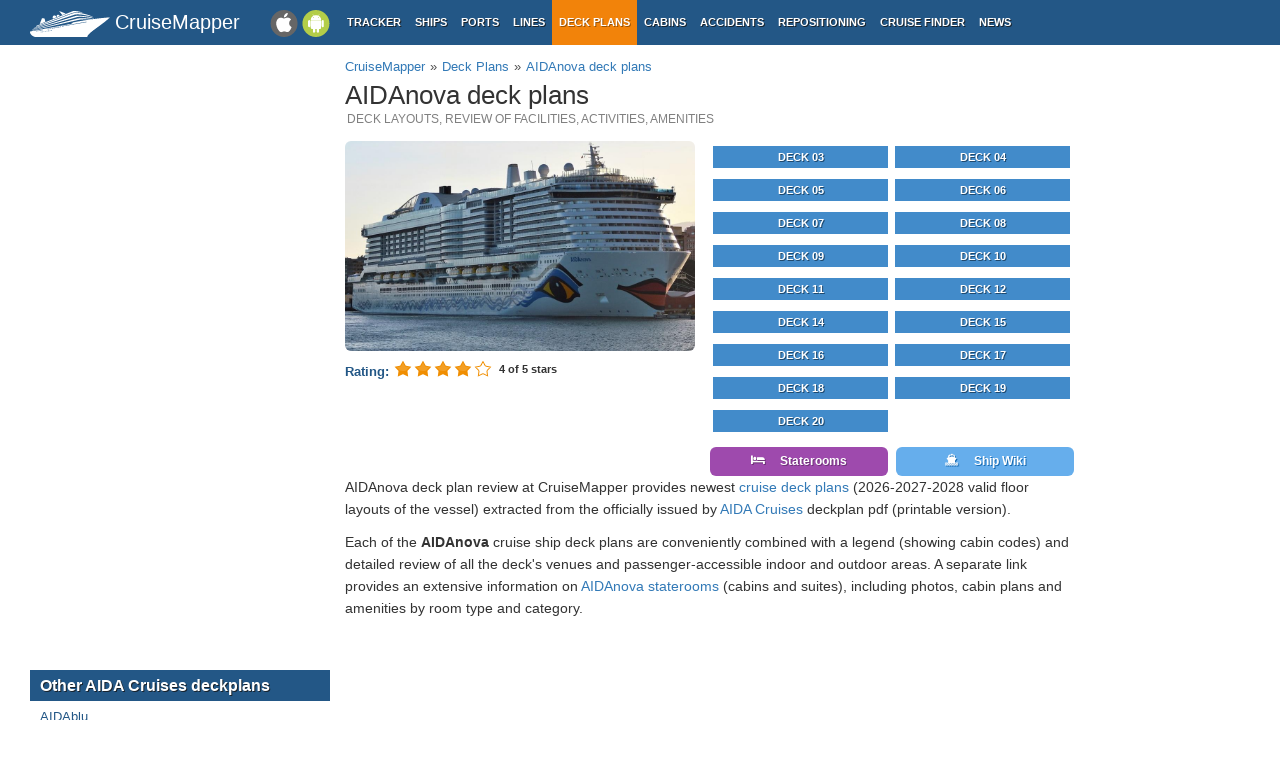

--- FILE ---
content_type: text/html; charset=UTF-8
request_url: https://www.cruisemapper.com/deckplans/AIDAnova-1854
body_size: 6784
content:

<!doctype html><html lang="en-EN"><head><meta charset="UTF-8"/><title>AIDAnova deck plan | CruiseMapper</title><meta name="viewport" content="width=device-width, initial-scale=1, user-scalable=no"><meta name="msapplication-config" content="none"/><meta name="mobile-web-app-capable" content="yes"><link rel="manifest" href="https://www.cruisemapper.com/manifest.json" /><meta name="apple-mobile-web-app-capable" content="yes"><meta name="apple-mobile-web-app-status-bar-style" content="black"><meta name="theme-color" content="#235786"><meta name="apple-mobile-web-app-title" content="CruiseMapper"><meta name="yandex-verification" content="9e687979323f6663" /><meta name="description" content="AIDAnova deck plans - review of all facilities, activities, amenities, deck layouts"><meta name="og:title" content="AIDAnova deck plan | CruiseMapper"><meta property="fb:app_id" content="458883777602335"><meta name="og:site_name" content="CruiseMapper"><meta name="og:locale" content="en-EN"><meta name="og:url" content="https://www.cruisemapper.com/deckplans/AIDAnova-1854"><meta name="og:description" content="AIDAnova deck plans - review of all facilities, activities, amenities, deck layouts"><link href="https://www.cruisemapper.com/deckplans/AIDAnova-1854" rel="canonical"><link type="font/woff2" href="/fonts/fontawesome.ttf?aryu8k" rel="stylesheet preload" media="print" onload="this.media=&#039;all&#039;" crossorigin="" as="font"><link href="/assets/98c0e277/css/app.css?v=1766409859" rel="stylesheet preload" as="style"><script src="//cdn.fuseplatform.net/publift/tags/2/3458/fuse.js" async></script><script>var options = { config: {"language":"en-EN_EN-EN"} , widgets: {"layoutFooterFix":{"status":true},"facebookInit":{"status":true,"api":"458883777602335"},"lightbox":{"status":true},"deckplanSearch":{"status":true},"mobileSearch":{"status":true},"rating":{"id":"1854","rate":"3919","votes":"1096","isVoted":false,"stars":4,"label":"stars","thankyou":"Thanks for voting!","youvoted":"You already voted!","count":5,"model":"ships","status":true}}}</script><script async src="https://www.googletagmanager.com/gtag/js?id=G-S7E9PPFQCS"></script><script>
                window.dataLayer = window.dataLayer || [];
                function gtag(){dataLayer.push(arguments);}
                gtag('js', new Date());
                gtag('config', 'G-S7E9PPFQCS');
            </script></head><body><div id="fb-root"></div><script async defer crossorigin="anonymous" src="https://connect.facebook.net/en_US/sdk.js#xfbml=1&version=v13.0&appId=458883777602335&autoLogAppEvents=1" nonce="ynnsJZv2"></script><div class="site-overlay"></div><div id="container"><header><div class="menu-btn mobile"><i class="fa fa-bars"></i></div><div class="header-middle"><div itemscope itemtype="http://schema.org/Brand" class="mobile-logo-text"><a itemprop="url" rel="home" href="https://www.cruisemapper.com/"><img itemprop="logo" title="CruiseMapper" src="https://www.cruisemapper.com/images/logo.svg" alt="CruiseMapper logo" class="logo-mobile" width="80" height="26"/><span itemprop="name">CruiseMapper</span></a><meta itemprop="description" content="CruiseMapper provides free cruise tracking, current ship positions, itinerary schedules, deck plans, cabins, accidents and incidents ('cruise minus') reports, cruise news"></div><a class="mobileLink desktop gaEvent" data-eventCategory = 'mobileapps' data-eventAction = 'click' data-eventLabel = 'mobileapps' id="mobileapps" href="/mobileapps"><img src="https://www.cruisemapper.com/images/graphics/mobileapps.svg" alt="CruiseMapper Mobile apps" title="CruiseMapper Mobile apps" width="60" height="27"></a><nav itemscope itemtype="https://schema.org/SiteNavigationElement" class="desktop"><ul><li><a itemprop="url" href="/">Tracker</a></li><li><a itemprop="url" href="/ships">Ships</a></li><li><a itemprop="url" href="/ports">Ports</a></li><li><a itemprop="url" href="/cruise-lines">Lines</a></li><li class="active"><a itemprop="url" href="/deckplans">Deck plans</a></li><li><a itemprop="url" href="/cabins">Cabins</a></li><li><a itemprop="url" href="/accidents">Accidents</a></li><li><a itemprop="url" href="/repositioning">Repositioning</a></li><li><a itemprop="url" href="/cruise-search">Cruise Finder</a></li><li><a itemprop="url" href="/news">News</a></li></ul></nav></div><div class="action-mobile mobile"><div class="searchMobileButton"></div><!--                    <a href="--><!--" class="userMobileButton"></a>--></div><form class="mobile-search"><input type="search"  class="form-control form-flat"  id="typeaheadMobile" placeholder="Search cruise deck plans by ship name" name="name"
                        value=""></form></header><main class="container row"><section class="content col-lg-7 col-lg-offset-3"><article itemscope itemtype="http://schema.org/Product"><ol itemscope itemtype="http://schema.org/BreadcrumbList" class="breadcrumb desktop-inline"><li itemprop="itemListElement" itemscope itemtype="http://schema.org/ListItem"><a itemprop="item" href="https://www.cruisemapper.com/"><span itemprop="name">CruiseMapper</span></a><meta itemprop="position" content="1" /></li><li itemprop="itemListElement" itemscope itemtype="http://schema.org/ListItem"><a itemprop="item" href="https://www.cruisemapper.com/deckplans"><span itemprop="name">Deck Plans</span></a><meta itemprop="position" content="2" /></li><li itemprop="itemListElement" itemscope itemtype="http://schema.org/ListItem"><a itemprop="item" href="https://www.cruisemapper.com/deckplans/AIDAnova-1854"><span itemprop="name">AIDAnova deck plans</span></a><meta itemprop="position" content="3" /></li></ol><h1 itemprop="name" class="pageTitle">AIDAnova deck plans</h1><h2 class="subTitle">Deck layouts, review of facilities, activities, amenities</h2><meta itemprop="url" content="https://www.cruisemapper.com/deckplans/AIDAnova-1854"/><div class="row coverItem"><div class="col-sm-6"><a href="/images/ships/1854-2779c0ea861.jpg" class="swipebox" title="AIDAnova cruise ship"><img loading="lazy" itemprop="image" class="cover" src="/images/ships/1854-2779c0ea861.jpg"
                 alt="AIDAnova cruise ship" title="AIDAnova cruise ship"/></a><div class="widgetRating"><div class="pull-left"><span class="widgetRatingLabel">Rating: </span></div><div itemprop="aggregateRating" itemscope itemtype="http://schema.org/AggregateRating"><div id="widgetRatingStars"><input type="radio" class="rating" value="1" /><input type="radio" class="rating" value="2" /><input type="radio" class="rating" value="3" /><input type="radio" class="rating" value="4" /><input type="radio" class="rating" value="5" /></div><meta itemprop="ratingCount" content="1096"><meta itemprop="ratingValue" content="4"><meta itemprop="worstRating" content="1"><meta itemprop="bestRating" content="5"><div class="pull-left" id="widgetRatingMessage"></div></div></div></div><div class="col-sm-6 coverItemInfo"><ul class="deckLinkList"><li><a href="https://www.cruisemapper.com/deckplans/AIDAnova-1854/deck03-5275">Deck 03</a></li><li><a href="https://www.cruisemapper.com/deckplans/AIDAnova-1854/deck04-5778">Deck 04</a></li><li><a href="https://www.cruisemapper.com/deckplans/AIDAnova-1854/deck05-5779">Deck 05</a></li><li><a href="https://www.cruisemapper.com/deckplans/AIDAnova-1854/deck06-5780">Deck 06</a></li><li><a href="https://www.cruisemapper.com/deckplans/AIDAnova-1854/deck07-5781">Deck 07</a></li><li><a href="https://www.cruisemapper.com/deckplans/AIDAnova-1854/deck08-5782">Deck 08</a></li><li><a href="https://www.cruisemapper.com/deckplans/AIDAnova-1854/deck09-5783">Deck 09</a></li><li><a href="https://www.cruisemapper.com/deckplans/AIDAnova-1854/deck10-5784">Deck 10</a></li><li><a href="https://www.cruisemapper.com/deckplans/AIDAnova-1854/deck11-5785">Deck 11</a></li><li><a href="https://www.cruisemapper.com/deckplans/AIDAnova-1854/deck12-5786">Deck 12</a></li><li><a href="https://www.cruisemapper.com/deckplans/AIDAnova-1854/deck14-5787">Deck 14</a></li><li><a href="https://www.cruisemapper.com/deckplans/AIDAnova-1854/deck15-5788">Deck 15</a></li><li><a href="https://www.cruisemapper.com/deckplans/AIDAnova-1854/deck16-5789">Deck 16</a></li><li><a href="https://www.cruisemapper.com/deckplans/AIDAnova-1854/deck17-5790">Deck 17</a></li><li><a href="https://www.cruisemapper.com/deckplans/AIDAnova-1854/deck18-5791">Deck 18</a></li><li><a href="https://www.cruisemapper.com/deckplans/AIDAnova-1854/deck19-5792">Deck 19</a></li><li><a href="https://www.cruisemapper.com/deckplans/AIDAnova-1854/deck20-7594">Deck 20</a></li></ul><div class="deckplanButtonsList"><a class="btnPurple deckplanButton" href="https://www.cruisemapper.com/cabins/AIDAnova-1854"><i class="fa fa-bed" aria-hidden="true"></i> &nbsp; Staterooms</a><a class="btnClearBlue deckplanButton" href="https://www.cruisemapper.com/ships/AIDAnova-1854"><i class="fa fa-ship" aria-hidden="true"></i> &nbsp; Ship Wiki</a></div></div></div><div class="row"><div class="col-sm-12"><p>AIDAnova deck plan review at CruiseMapper provides
                newest <a href="/deckplans">cruise deck plans</a> (2026-2027-2028 valid floor layouts of the vessel)
                extracted from the officially issued by
                <a href="https://www.cruisemapper.com/cruise-lines/AIDA-Cruises-22">AIDA Cruises</a>                deckplan pdf (printable version).</p><p>Each of the <strong>AIDAnova</strong> cruise ship deck plans are conveniently combined
                with a legend (showing cabin codes) and detailed review of all the deck's venues and
                passenger-accessible indoor and outdoor areas. A separate link provides an extensive information
                on <a href="https://www.cruisemapper.com/cabins/AIDAnova-1854">AIDAnova staterooms</a> (cabins and suites), including
                photos, cabin plans and amenities by room type and category.</p></div></div><div class="advertContent advHCenter"><!-- GAM 71161633/VESSELFINDER_cruisemapper/incontent_2 --><div data-fuse="23040038059"></div></div><div class="itemContent"><p>AIDAnova (2018-built) is the first of AIDA's two <a href="https://www.cruisemapper.com/wiki/770-newest-cruise-ships">newest ships</a> in the Helios-class series, followed by sistership <a href="https://www.cruisemapper.com/deckplans/AIDAcosma-2076">AIDAcosma</a> (2021). The shipowner is <a href="https://www.cruisemapper.com/cruise-lines/Costa-Cruises-4">Costa Cruises</a>, a company owned by <a href="https://www.cruisemapper.com/wiki/2872-carnival-corporation">Carnival Corporation</a>, while the vessel is operated by the German company <a href="https://www.cruisemapper.com/cruise-lines/AIDA-Cruises-22">AIDA Cruises</a>.</p><p>AIDAnova&rsquo;s deck plans show 2,600 staterooms accommodating 5,400 passengers at double occupancy (maximum capacity 6,600) across 21 cabin categories, including single, studio, and family cabins. The ship has 20 decks (17 accessible to passengers and 11 with cabins), 17 dining venues (restaurants and food bars), 23 lounges and bars, and 22 elevators.</p><div class="youtube" data-embed="9uyBfhApYg8"><div class="play-button">&nbsp;</div></div><p>In addition to the ship's staff and crew, AIDA cruise passengers are assisted by <a href="https://www.cruisemapper.com/wiki/1054-peper-robots-on-cruise-ships">Pepper robots</a>, humanoid robots introduced fleetwide in 2016. These mobile robots greet and guide guests upon embarkation and assist throughout the voyage with information on dining, entertainment, enrichment programs, casino promotions, shopping, and shore excursions. They communicate in English, German, and Italian, and are capable of interpreting human emotions through voice tone and facial expressions.</p><h3>Ship dining (restaurants, food bars)</h3><p>Dining options onboard include a total of 17 venues, such as:</p><ul><li>Specialty restaurants (at surcharge): Casa Nova, French Kiss, Brauhaus, Rossini</li><li>Five buffet restaurants (including Fuego &ndash; family-themed)</li><li>Bella Donna &ndash; complimentary Italian buffet, open 24 hours</li><li>Markt Restaurant &ndash; complimentary main dining room with buffet stations and a small open-air terrace</li><li>Weite Welt Restaurant &ndash; complimentary buffet</li><li>Fuego Restaurant &ndash; complimentary family dining with kids buffet</li><li>East Restaurant &ndash; complimentary Asian buffet</li><li>Scharfe Ecke (Sharp Corner) &ndash; complimentary fast-food venue</li><li>AIDA cooking school &ndash; interactive culinary classes</li><li>Eiscafe &ndash; Ice caf&eacute; Erste Sahne (ice cream parlor)</li><li>Caf&eacute; Mare &ndash; patisserie and specialty coffee bar</li><li>Vinotek &ndash; wine shop with sommelier service and tastings</li><li>Rossini &ndash; dinner-only &agrave; la carte restaurant (6-course menu, surcharge)</li><li>Ristorante Casa Nova &ndash; Mediterranean cuisine (surcharge)</li><li>Brauhaus &ndash; onboard brewery and restaurant (surcharge)</li><li>Brasserie French Kiss &ndash; French cuisine (surcharge)</li><li>Buffalo Steakhouse &ndash; American &agrave; la carte restaurant (surcharge)</li><li>Sushi Bar &ndash; Japanese restaurant (surcharge)</li></ul><h3>Clubs, lounges, bars</h3><p>The list of onboard clubs, lounges, and bars includes:</p><ul><li>Spray Bar &ndash; adults-only two-level Champagne lounge (in partnership with Mo&euml;t &amp; Chandon)</li><li>Lanai Bar &ndash; outdoor seating area on Deck 8 aft</li><li>Patio Bar &ndash; Deck 16 aft</li><li>Nachtclub Nightfly &ndash; adults-only lounge with live music, grand piano, and bar</li><li>M Bar</li><li>Tapas &amp; Bar</li><li>Destille &ndash; fruit spirits bar</li><li>Diskothek (D6) &ndash; nightclub with DJ sets, light shows, and themed dance parties</li><li>AIDA Lounge &ndash; panoramic lounge with 270-degree views and comfortable seating; includes Sunset Bar</li><li>Zen Lounge &ndash; indoor relaxation space with classes</li><li>Bar 5 Elements &ndash; bar serving the Aqua Park area</li><li>Pier 3 Bar &ndash; coffee bar</li><li>AIDA Bar &ndash; large-capacity cocktail bar with panoramic windows and live music</li><li>Mini Club &ndash; childcare for toddlers aged 6 months to 3 years</li><li>Kids Club &ndash; for ages 3&ndash;11, with 3 age groups (Seahorses: 3&ndash;6, Dolphins: 7&ndash;9, Sharks: 10&ndash;11); includes outdoor paddling pool</li><li>Wave Club &ndash; water playground and teen lounge for Orcas (12&ndash;13) and Teens (14&ndash;17)</li></ul><h3>Signature onboard facilities</h3><p>The ship features panoramic glass-walled elevators and glass-floored skywalk platforms. Signature onboard facilities include:</p><ul><li>AIDA Plaza &ndash; 2-deck open atrium with bars and live entertainment</li><li>AIDA Shops &ndash; duty-free merchandise</li><li>Art Gallery &ndash; exhibitions, auctions, and original artworks</li><li>The Library &ndash; with card and board games</li><li>Casino &ndash; served by Casino Bar</li><li>Theatrium &ndash; 3-deck high show lounge with dynamic stage, served by Theatrium Bar</li><li>Photo Gallery &amp; Shop</li><li>Beauty Salon</li><li>Body &amp; Soul Sports &ndash; modern fitness center</li><li>Bl&uuml;tenmeer &ndash; flower shop</li><li>Kochstudio &ndash; cooking studio for classes and chef presentations</li><li>Sundeck &ndash; with infinity pools</li><li>Body &amp; Soul Organic Spa &ndash; indoor/outdoor pools, whirlpools, retractable roof, saunas, treatment rooms, Rasul bath, relaxation room, conservatory, luxury Spa Suites, Spa Bar</li><li>Four Elements &ndash; water park with pools, slides, fountains, rock climbing, splash area, LED screen, and live stage (covered with retractable roof)</li><li>AIDA Beach Club &ndash; two-deck tropical-style relaxation area under a glass dome, transforms into party venue at night</li><li>Sundeck / Sunbathing area &ndash; above the pool, served by Pool Bar; top deck includes a traditional AIDA FKK Bereich (nudist area with loungers)</li><li>Sun Deck Games Area &ndash; shuffleboard, giant chess, boccia, backgammon, darts, table tennis</li><li>Patio Deck &ndash; exclusive, covered area for Panorama Cabin guests only (adults-only)</li><li>Sports Deck &ndash; multi-purpose court (volleyball/basketball), golf cage, putting green, simulator</li><li>Rock Climbing Walls</li><li>High Ropes Course</li><li>Power Walking / Jogging Track</li></ul></div><div class="row"><div class="col-md-12"><h3 class="contentTitle">Deck layouts</h3><ul class="deckList"><li class="col-sm-6"><div class="deckListItem"><h4>Deck 03 - Tendering-Hospital</h4><a href="https://www.cruisemapper.com/deckplans/AIDAnova-1854/deck03-5275" ><img loading="lazy" src="https://www.cruisemapper.com/images/deckplans/thumbs/18543fffdfdae0f.gif" alt="AIDAnova Deck 03 - Tendering-Hospital" title="AIDAnova Deck 03 - Tendering-Hospital" /></a></div></li><li class="col-sm-6"><div class="deckListItem"><h4>Deck 04 - Cabins-Tendering</h4><a href="https://www.cruisemapper.com/deckplans/AIDAnova-1854/deck04-5778" ><img loading="lazy" src="https://www.cruisemapper.com/images/deckplans/thumbs/1854101e81529a5.gif" alt="AIDAnova Deck 04 - Cabins-Tendering" title="AIDAnova Deck 04 - Cabins-Tendering" /></a></div></li><li class="col-sm-6"><div class="deckListItem"><h4>Deck 05 - Cabins</h4><a href="https://www.cruisemapper.com/deckplans/AIDAnova-1854/deck05-5779" ><img loading="lazy" src="https://www.cruisemapper.com/images/deckplans/thumbs/1854986daaf4eb8.gif" alt="AIDAnova Deck 05 - Cabins" title="AIDAnova Deck 05 - Cabins" /></a></div></li><li class="col-sm-6"><div class="deckListItem"><h4>Deck 06 - Lobby-Shops-Restaurants</h4><a href="https://www.cruisemapper.com/deckplans/AIDAnova-1854/deck06-5780" ><img loading="lazy" src="https://www.cruisemapper.com/images/deckplans/thumbs/1854196a896a5dc.gif" alt="AIDAnova Deck 06 - Lobby-Shops-Restaurants" title="AIDAnova Deck 06 - Lobby-Shops-Restaurants" /></a></div></li><li class="col-sm-6"><div class="deckListItem"><h4>Deck 07 - Promenade-Casino-Spa</h4><a href="https://www.cruisemapper.com/deckplans/AIDAnova-1854/deck07-5781" ><img loading="lazy" src="https://www.cruisemapper.com/images/deckplans/thumbs/1854e58bb5de7da.gif" alt="AIDAnova Deck 07 - Promenade-Casino-Spa" title="AIDAnova Deck 07 - Promenade-Casino-Spa" /></a></div></li><li class="col-sm-6"><div class="deckListItem"><h4>Deck 08 - Cabins-Spa-Sports</h4><a href="https://www.cruisemapper.com/deckplans/AIDAnova-1854/deck08-5782" ><img loading="lazy" src="https://www.cruisemapper.com/images/deckplans/thumbs/1854247af88206c.gif" alt="AIDAnova Deck 08 - Cabins-Spa-Sports" title="AIDAnova Deck 08 - Cabins-Spa-Sports" /></a></div></li><li class="col-sm-6"><div class="deckListItem"><h4>Deck 09 - Cabins</h4><a href="https://www.cruisemapper.com/deckplans/AIDAnova-1854/deck09-5783" ><img loading="lazy" src="https://www.cruisemapper.com/images/deckplans/thumbs/18545a2f8659196.gif" alt="AIDAnova Deck 09 - Cabins" title="AIDAnova Deck 09 - Cabins" /></a></div></li><li class="col-sm-6"><div class="deckListItem"><h4>Deck 10 - Cabins</h4><a href="https://www.cruisemapper.com/deckplans/AIDAnova-1854/deck10-5784" ><img loading="lazy" src="https://www.cruisemapper.com/images/deckplans/thumbs/1854f4716fbdbdb.gif" alt="AIDAnova Deck 10 - Cabins" title="AIDAnova Deck 10 - Cabins" /></a></div></li><li class="col-sm-6"><div class="deckListItem"><h4>Deck 11 - Cabins</h4><a href="https://www.cruisemapper.com/deckplans/AIDAnova-1854/deck11-5785" ><img loading="lazy" src="https://www.cruisemapper.com/images/deckplans/thumbs/1854ef360c63bad.gif" alt="AIDAnova Deck 11 - Cabins" title="AIDAnova Deck 11 - Cabins" /></a></div></li><li class="col-sm-6"><div class="deckListItem"><h4>Deck 12 - Cabins</h4><a href="https://www.cruisemapper.com/deckplans/AIDAnova-1854/deck12-5786" ><img loading="lazy" src="https://www.cruisemapper.com/images/deckplans/thumbs/18546daf439c37e.gif" alt="AIDAnova Deck 12 - Cabins" title="AIDAnova Deck 12 - Cabins" /></a></div></li><li class="col-sm-6"><div class="deckListItem"><h4>Deck 14 - Cabins</h4><a href="https://www.cruisemapper.com/deckplans/AIDAnova-1854/deck14-5787" ><img loading="lazy" src="https://www.cruisemapper.com/images/deckplans/thumbs/18541e89cbdc4ec.gif" alt="AIDAnova Deck 14 - Cabins" title="AIDAnova Deck 14 - Cabins" /></a></div></li><li class="col-sm-6"><div class="deckListItem"><h4>Deck 15 - Cabins</h4><a href="https://www.cruisemapper.com/deckplans/AIDAnova-1854/deck15-5788" ><img loading="lazy" src="https://www.cruisemapper.com/images/deckplans/thumbs/1854a97d4c67429.gif" alt="AIDAnova Deck 15 - Cabins" title="AIDAnova Deck 15 - Cabins" /></a></div></li><li class="col-sm-6"><div class="deckListItem"><h4>Deck 16 - Cabins-Bridge-Kids-Adults Sundeck-Pools</h4><a href="https://www.cruisemapper.com/deckplans/AIDAnova-1854/deck16-5789" ><img loading="lazy" src="https://www.cruisemapper.com/images/deckplans/thumbs/1854b0c0acfab43.gif" alt="AIDAnova Deck 16 - Cabins-Bridge-Kids-Adults Sundeck-Pools" title="AIDAnova Deck 16 - Cabins-Bridge-Kids-Adults Sundeck-Pools" /></a></div></li><li class="col-sm-6"><div class="deckListItem"><h4>Deck 17 - Cabins-Sundeck-Waterslides</h4><a href="https://www.cruisemapper.com/deckplans/AIDAnova-1854/deck17-5790" ><img loading="lazy" src="https://www.cruisemapper.com/images/deckplans/thumbs/18546414f1a6efd.gif" alt="AIDAnova Deck 17 - Cabins-Sundeck-Waterslides" title="AIDAnova Deck 17 - Cabins-Sundeck-Waterslides" /></a></div></li><li class="col-sm-6"><div class="deckListItem"><h4>Deck 18 - Sports-Adults Sundeck-Ropes Court</h4><a href="https://www.cruisemapper.com/deckplans/AIDAnova-1854/deck18-5791" ><img loading="lazy" src="https://www.cruisemapper.com/images/deckplans/thumbs/18547fe031fe86c.gif" alt="AIDAnova Deck 18 - Sports-Adults Sundeck-Ropes Court" title="AIDAnova Deck 18 - Sports-Adults Sundeck-Ropes Court" /></a></div></li><li class="col-sm-6"><div class="deckListItem"><h4>Deck 19 - FKK-Sundeck</h4><a href="https://www.cruisemapper.com/deckplans/AIDAnova-1854/deck19-5792" ><img loading="lazy" src="https://www.cruisemapper.com/images/deckplans/thumbs/18545a96a52b895.gif" alt="AIDAnova Deck 19 - FKK-Sundeck" title="AIDAnova Deck 19 - FKK-Sundeck" /></a></div></li><li class="col-sm-6"><div class="deckListItem"><h4>Deck 20 - Waterslides</h4><a href="https://www.cruisemapper.com/deckplans/AIDAnova-1854/deck20-7594" ><img loading="lazy" src="https://www.cruisemapper.com/images/deckplans/thumbs/18542a7af6ce9c8.gif" alt="AIDAnova Deck 20 - Waterslides" title="AIDAnova Deck 20 - Waterslides" /></a></div></li></ul></div></div><p>AIDAnova deck plans are property of <a href="https://www.cruisemapper.com/cruise-lines/AIDA-Cruises-22">AIDA Cruises</a>. All
        deck layouts are for informational purposes only and CruiseMapper is not responsible for their accuracy.</p><div class="advertContent"><!-- GAM 71161633/VESSELFINDER_cruisemapper/incontent_3 --><div data-fuse="23040038062"></div></div><footer class="row"></footer></article></section><aside class="advLeft col-md-3"><div class="advHLeft"><!-- GAM 71161633/VESSELFINDER_cruisemapper/sidebar_lhs --><div data-fuse="23040038050"></div></div><section class="asideList"><header><h3>Other AIDA Cruises deckplans</h3></header><ul><li><a href="https://www.cruisemapper.com/deckplans/AIDAblu-624">AIDAblu</a></li><li><a href="https://www.cruisemapper.com/deckplans/AIDAcosma-2076">AIDAcosma</a></li><li><a href="https://www.cruisemapper.com/deckplans/AIDAsol-732">AIDAsol</a></li><li><a href="https://www.cruisemapper.com/deckplans/AIDAdiva-659">AIDAdiva</a></li><li><a href="https://www.cruisemapper.com/deckplans/AIDAluna-716">AIDAluna</a></li><li><a href="https://www.cruisemapper.com/deckplans/AIDAbella-653">AIDAbella</a></li><li><a href="https://www.cruisemapper.com/deckplans/AIDAstella-715">AIDAstella</a></li><li><a href="https://www.cruisemapper.com/deckplans/AIDAperla-1243">AIDAperla</a></li><li><a href="https://www.cruisemapper.com/deckplans/AIDAmar-663">AIDAmar</a></li><li><a href="https://www.cruisemapper.com/deckplans/AIDAprima-747">AIDAprima</a></li></ul></section></aside><aside class="advRight col-md-offset-10"><div data-spy="affix" data-offset-top="0" data-offset-bottom="340"><div class="mobile"><!-- GAM 71161633/VESSELFINDER_cruisemapper/sidebar_small_vrec --><div data-fuse="23041644308"></div></div><div class="desktop"><!-- GAM 71161633/VESSELFINDER_cruisemapper/sidebar_rhs --><div data-fuse="23040038053"></div></div></div></aside></main><footer class="row"><ul><li><a href="/contact">Contact us</a></li><li><a href="/privacy-policy">Privacy policy</a></li><li><a href="/terms-of-use">Terms of use</a></li></ul></footer></div><aside class="pushy pushy-left"><nav><ul><li><label>Menu</label></li><li><a href="/">Tracker</a></li><li><a href="/ships">Ships</a></li><li><a href="/ports">Ports</a></li><li><a href="/cruise-lines">Lines</a></li><li class="active"><a href="/deckplans">Deck plans</a></li><li><a href="/cabins">Cabins</a></li><li><a href="/accidents">Accidents</a></li><li><a href="/repositioning">Repositioning</a></li><li><a href="/cruise-search">Cruise Finder</a></li><li><a href="/news">News</a></li><li><a href="/contact">Contact us</a></li><li><a href="/privacy-policy">Privacy policy</a></li><li><a href="/terms-of-use">Terms of use</a></li></ul></nav></aside><script src="/assets/893f65f4/jquery.js?v=1766409859"></script><script src="/assets/98c0e277/js/app.js?v=1766409859"></script><script src="/assets/98c0e277/js/lib/rating.js?v=1766409859"></script></body></html>

--- FILE ---
content_type: text/html; charset=utf-8
request_url: https://www.google.com/recaptcha/api2/aframe
body_size: 268
content:
<!DOCTYPE HTML><html><head><meta http-equiv="content-type" content="text/html; charset=UTF-8"></head><body><script nonce="sl3YYWAVrcYGDuwD4dqLDQ">/** Anti-fraud and anti-abuse applications only. See google.com/recaptcha */ try{var clients={'sodar':'https://pagead2.googlesyndication.com/pagead/sodar?'};window.addEventListener("message",function(a){try{if(a.source===window.parent){var b=JSON.parse(a.data);var c=clients[b['id']];if(c){var d=document.createElement('img');d.src=c+b['params']+'&rc='+(localStorage.getItem("rc::a")?sessionStorage.getItem("rc::b"):"");window.document.body.appendChild(d);sessionStorage.setItem("rc::e",parseInt(sessionStorage.getItem("rc::e")||0)+1);localStorage.setItem("rc::h",'1768441577291');}}}catch(b){}});window.parent.postMessage("_grecaptcha_ready", "*");}catch(b){}</script></body></html>

--- FILE ---
content_type: text/css
request_url: https://www.cruisemapper.com/assets/98c0e277/css/app.css?v=1766409859
body_size: 49256
content:
@media(max-width: 1024px){.mobile{display:block}.mobile-inline{display:inline-block}.desktop,.palm,.palm-right,.palm-left{display:none !important}.desktop-inline{display:none !important}}@media(min-width: 1025px){.mobile{display:none}.mobile-inline{display:none}.desktop,.palm,.palm-right,.palm-left{display:block}.desktop-inline{display:inline-block}}@media(min-width: 768px)and (max-width: 1024px){.ipad-hide{display:none}}/*! normalize.css v3.0.3 | MIT License | github.com/necolas/normalize.css */html{font-family:sans-serif;-ms-text-size-adjust:100%;-webkit-text-size-adjust:100%}body{margin:0}article,aside,details,figcaption,figure,footer,header,hgroup,main,menu,nav,section,summary{display:block}audio,canvas,progress,video{display:inline-block;vertical-align:baseline}audio:not([controls]){display:none;height:0}[hidden],template{display:none}a{background-color:rgba(0,0,0,0)}a:active,a:hover{outline:0}abbr[title]{border-bottom:none;text-decoration:underline;text-decoration:underline dotted}b,strong{font-weight:bold}dfn{font-style:italic}h1{font-size:2em;margin:.67em 0}mark{background:#ff0;color:#000}small{font-size:80%}sub,sup{font-size:75%;line-height:0;position:relative;vertical-align:baseline}sup{top:-0.5em}sub{bottom:-0.25em}img{border:0}svg:not(:root){overflow:hidden}figure{margin:1em 40px}hr{box-sizing:content-box;height:0}pre{overflow:auto}code,kbd,pre,samp{font-family:monospace,monospace;font-size:1em}button,input,optgroup,select,textarea{color:inherit;font:inherit;margin:0}button{overflow:visible}button,select{text-transform:none}button,html input[type=button],input[type=reset],input[type=submit]{-webkit-appearance:button;cursor:pointer}button[disabled],html input[disabled]{cursor:default}button::-moz-focus-inner,input::-moz-focus-inner{border:0;padding:0}input{line-height:normal}input[type=checkbox],input[type=radio]{box-sizing:border-box;padding:0}input[type=number]::-webkit-inner-spin-button,input[type=number]::-webkit-outer-spin-button{height:auto}input[type=search]{-webkit-appearance:textfield;box-sizing:content-box}input[type=search]::-webkit-search-cancel-button,input[type=search]::-webkit-search-decoration{-webkit-appearance:none}fieldset{border:1px solid silver;margin:0 2px;padding:.35em .625em .75em}legend{border:0;padding:0}textarea{overflow:auto}optgroup{font-weight:bold}table{border-collapse:collapse;border-spacing:0}td,th{padding:0}*{-webkit-box-sizing:border-box;-moz-box-sizing:border-box;box-sizing:border-box}*:before,*:after{-webkit-box-sizing:border-box;-moz-box-sizing:border-box;box-sizing:border-box}html{font-size:10px;-webkit-tap-highlight-color:rgba(0,0,0,0)}body{font-family:-apple-system,BlinkMacSystemFont,Segoe UI,Roboto,Oxygen,Ubuntu,Cantarell,Open Sans,Helvetica Neue,sans-serif;font-size:14px;line-height:1.6;color:#333;background-color:#fff}input,button,select,textarea{font-family:inherit;font-size:inherit;line-height:inherit}a{color:rgb(51.4340909091,122.2772727273,183.4159090909);text-decoration:none}a:hover,a:focus{color:rgb(34.6799586777,82.4466942149,123.6700413223);text-decoration:underline}a:focus{outline:5px auto -webkit-focus-ring-color;outline-offset:-2px}figure{margin:0}img{vertical-align:middle}.img-responsive,.shipBannerContent img{display:block;max-width:100%;height:auto}.img-rounded{border-radius:6px}.img-thumbnail{padding:4px;line-height:1.6;background-color:#fff;border:1px solid #ddd;border-radius:4px;-webkit-transition:all .2s ease-in-out;-o-transition:all .2s ease-in-out;transition:all .2s ease-in-out;display:inline-block;max-width:100%;height:auto}.img-circle{border-radius:50%}hr{margin-top:22px;margin-bottom:22px;border:0;border-top:1px solid hsl(0,0%,93.5%)}.sr-only{position:absolute;width:1px;height:1px;padding:0;margin:-1px;overflow:hidden;clip:rect(0, 0, 0, 0);border:0}.sr-only-focusable:active,.sr-only-focusable:focus{position:static;width:auto;height:auto;margin:0;overflow:visible;clip:auto}[role=button]{cursor:pointer}h1,h2,h3,h4,h5,h6,.h1,.h2,.h3,.h4,.h5,.h6{font-family:inherit;font-weight:500;line-height:1.1;color:inherit}h1 small,h1 .small,h2 small,h2 .small,h3 small,h3 .small,h4 small,h4 .small,h5 small,h5 .small,h6 small,h6 .small,.h1 small,.h1 .small,.h2 small,.h2 .small,.h3 small,.h3 .small,.h4 small,.h4 .small,.h5 small,.h5 .small,.h6 small,.h6 .small{font-weight:400;line-height:1;color:hsl(0,0%,46.7%)}h1,.h1,h2,.h2,h3,.h3{margin-top:22px;margin-bottom:11px}h1 small,h1 .small,.h1 small,.h1 .small,h2 small,h2 .small,.h2 small,.h2 .small,h3 small,h3 .small,.h3 small,.h3 .small{font-size:65%}h4,.h4,h5,.h5,h6,.h6{margin-top:11px;margin-bottom:11px}h4 small,h4 .small,.h4 small,.h4 .small,h5 small,h5 .small,.h5 small,.h5 .small,h6 small,h6 .small,.h6 small,.h6 .small{font-size:75%}h1,.h1{font-size:36px}h2,.h2{font-size:19px}h3,.h3{font-size:16px}h4,.h4{font-size:15px}h5,.h5{font-size:14px}h6,.h6{font-size:12px}p{margin:0 0 11px}.lead{margin-bottom:22px;font-size:16px;font-weight:300;line-height:1.4}@media(min-width: 768px){.lead{font-size:21px}}small,.small{font-size:85%}mark,.mark{padding:.2em;background-color:#fcf8e3}.text-left{text-align:left}.text-right{text-align:right}.text-center{text-align:center}.text-justify{text-align:justify}.text-nowrap{white-space:nowrap}.text-lowercase{text-transform:lowercase}.text-uppercase,.initialism{text-transform:uppercase}.text-capitalize{text-transform:capitalize}.text-muted{color:hsl(0,0%,46.7%)}.text-primary{color:rgb(51.4340909091,122.2772727273,183.4159090909)}a.text-primary:hover,a.text-primary:focus{color:rgb(40.2646694215,95.723553719,143.5853305785)}.text-success{color:#3c763d}a.text-success:hover,a.text-success:focus{color:rgb(42.808988764,84.191011236,43.5224719101)}.text-info{color:#31708f}a.text-info:hover,a.text-info:focus{color:rgb(35.984375,82.25,105.015625)}.text-warning{color:#8a6d3b}a.text-warning:hover,a.text-warning:focus{color:rgb(102.2741116751,80.7817258883,43.7258883249)}.text-danger{color:#a94442}a.text-danger:hover,a.text-danger:focus{color:hsl(1.1650485437,43.829787234%,36.0784313725%)}.bg-primary{color:#fff}.bg-primary{background-color:rgb(51.4340909091,122.2772727273,183.4159090909)}a.bg-primary:hover,a.bg-primary:focus{background-color:rgb(40.2646694215,95.723553719,143.5853305785)}.bg-success{background-color:#dff0d8}a.bg-success:hover,a.bg-success:focus{background-color:hsl(102.5,44.4444444444%,79.4117647059%)}.bg-info{background-color:#d9edf7}a.bg-info:hover,a.bg-info:focus{background-color:hsl(200,65.2173913043%,80.9803921569%)}.bg-warning{background-color:#fcf8e3}a.bg-warning:hover,a.bg-warning:focus{background-color:hsl(50.4,80.6451612903%,83.9215686275%)}.bg-danger{background-color:#f2dede}a.bg-danger:hover,a.bg-danger:focus{background-color:hsl(0,43.4782608696%,80.9803921569%)}.page-header{padding-bottom:10px;margin:44px 0 22px;border-bottom:1px solid hsl(0,0%,93.5%)}ul,ol{margin-top:0;margin-bottom:11px}ul ul,ul ol,ol ul,ol ol{margin-bottom:0}.list-unstyled{padding-left:0;list-style:none}.list-inline{padding-left:0;list-style:none;margin-left:-5px}.list-inline>li{display:inline-block;padding-right:5px;padding-left:5px}dl{margin-top:0;margin-bottom:22px}dt,dd{line-height:1.6}dt{font-weight:700}dd{margin-left:0}.dl-horizontal dd:before,.dl-horizontal dd:after{display:table;content:" "}.dl-horizontal dd:after{clear:both}@media(min-width: 768px){.dl-horizontal dt{float:left;width:160px;clear:left;text-align:right;overflow:hidden;text-overflow:ellipsis;white-space:nowrap}.dl-horizontal dd{margin-left:180px}}abbr[title],abbr[data-original-title]{cursor:help}.initialism{font-size:90%}blockquote{padding:11px 22px;margin:0 0 22px;font-size:17.5px;border-left:5px solid hsl(0,0%,93.5%)}blockquote p:last-child,blockquote ul:last-child,blockquote ol:last-child{margin-bottom:0}blockquote footer,blockquote small,blockquote .small{display:block;font-size:80%;line-height:1.6;color:hsl(0,0%,46.7%)}blockquote footer:before,blockquote small:before,blockquote .small:before{content:"— "}.blockquote-reverse,blockquote.pull-right{padding-right:15px;padding-left:0;text-align:right;border-right:5px solid hsl(0,0%,93.5%);border-left:0}.blockquote-reverse footer:before,.blockquote-reverse small:before,.blockquote-reverse .small:before,blockquote.pull-right footer:before,blockquote.pull-right small:before,blockquote.pull-right .small:before{content:""}.blockquote-reverse footer:after,.blockquote-reverse small:after,.blockquote-reverse .small:after,blockquote.pull-right footer:after,blockquote.pull-right small:after,blockquote.pull-right .small:after{content:" —"}address{margin-bottom:22px;font-style:normal;line-height:1.6}.container{padding-right:15px;padding-left:15px;margin-right:auto;margin-left:auto}.container:before,.container:after{display:table;content:" "}.container:after{clear:both}@media(min-width: 768px){.container{width:750px}}@media(min-width: 992px){.container{width:970px}}@media(min-width: 1200px){.container{width:1170px}}.container-fluid{padding-right:15px;padding-left:15px;margin-right:auto;margin-left:auto}.container-fluid:before,.container-fluid:after{display:table;content:" "}.container-fluid:after{clear:both}.row{margin-right:-15px;margin-left:-15px}.row:before,.row:after{display:table;content:" "}.row:after{clear:both}.row-no-gutters{margin-right:0;margin-left:0}.row-no-gutters [class*=col-]{padding-right:0;padding-left:0}.col-xs-1,.col-sm-1,.col-md-1,.col-lg-1,.col-xs-2,.col-sm-2,.col-md-2,.col-lg-2,.col-xs-3,.col-sm-3,.col-md-3,.col-lg-3,.col-xs-4,.col-sm-4,.col-md-4,.col-lg-4,.col-xs-5,.col-sm-5,.col-md-5,.col-lg-5,.col-xs-6,.col-sm-6,.col-md-6,.col-lg-6,.col-xs-7,.col-sm-7,.col-md-7,.col-lg-7,.col-xs-8,.col-sm-8,.col-md-8,.col-lg-8,.col-xs-9,.col-sm-9,.col-md-9,.col-lg-9,.col-xs-10,.col-sm-10,.col-md-10,.col-lg-10,.col-xs-11,.col-sm-11,.col-md-11,.col-lg-11,.col-xs-12,.col-sm-12,.col-md-12,.col-lg-12{position:relative;min-height:1px;padding-right:15px;padding-left:15px}.col-xs-1,.col-xs-2,.col-xs-3,.col-xs-4,.col-xs-5,.col-xs-6,.col-xs-7,.col-xs-8,.col-xs-9,.col-xs-10,.col-xs-11,.col-xs-12{float:left}.col-xs-1{width:8.3333333333%}.col-xs-2{width:16.6666666667%}.col-xs-3{width:25%}.col-xs-4{width:33.3333333333%}.col-xs-5{width:41.6666666667%}.col-xs-6{width:50%}.col-xs-7{width:58.3333333333%}.col-xs-8{width:66.6666666667%}.col-xs-9{width:75%}.col-xs-10{width:83.3333333333%}.col-xs-11{width:91.6666666667%}.col-xs-12{width:100%}.col-xs-pull-0{right:auto}.col-xs-pull-1{right:8.3333333333%}.col-xs-pull-2{right:16.6666666667%}.col-xs-pull-3{right:25%}.col-xs-pull-4{right:33.3333333333%}.col-xs-pull-5{right:41.6666666667%}.col-xs-pull-6{right:50%}.col-xs-pull-7{right:58.3333333333%}.col-xs-pull-8{right:66.6666666667%}.col-xs-pull-9{right:75%}.col-xs-pull-10{right:83.3333333333%}.col-xs-pull-11{right:91.6666666667%}.col-xs-pull-12{right:100%}.col-xs-push-0{left:auto}.col-xs-push-1{left:8.3333333333%}.col-xs-push-2{left:16.6666666667%}.col-xs-push-3{left:25%}.col-xs-push-4{left:33.3333333333%}.col-xs-push-5{left:41.6666666667%}.col-xs-push-6{left:50%}.col-xs-push-7{left:58.3333333333%}.col-xs-push-8{left:66.6666666667%}.col-xs-push-9{left:75%}.col-xs-push-10{left:83.3333333333%}.col-xs-push-11{left:91.6666666667%}.col-xs-push-12{left:100%}.col-xs-offset-0{margin-left:0%}.col-xs-offset-1{margin-left:8.3333333333%}.col-xs-offset-2{margin-left:16.6666666667%}.col-xs-offset-3{margin-left:25%}.col-xs-offset-4{margin-left:33.3333333333%}.col-xs-offset-5{margin-left:41.6666666667%}.col-xs-offset-6{margin-left:50%}.col-xs-offset-7{margin-left:58.3333333333%}.col-xs-offset-8{margin-left:66.6666666667%}.col-xs-offset-9{margin-left:75%}.col-xs-offset-10{margin-left:83.3333333333%}.col-xs-offset-11{margin-left:91.6666666667%}.col-xs-offset-12{margin-left:100%}@media(min-width: 768px){.col-sm-1,.col-sm-2,.col-sm-3,.col-sm-4,.col-sm-5,.col-sm-6,.col-sm-7,.col-sm-8,.col-sm-9,.col-sm-10,.col-sm-11,.col-sm-12{float:left}.col-sm-1{width:8.3333333333%}.col-sm-2{width:16.6666666667%}.col-sm-3{width:25%}.col-sm-4{width:33.3333333333%}.col-sm-5{width:41.6666666667%}.col-sm-6{width:50%}.col-sm-7{width:58.3333333333%}.col-sm-8{width:66.6666666667%}.col-sm-9{width:75%}.col-sm-10{width:83.3333333333%}.col-sm-11{width:91.6666666667%}.col-sm-12{width:100%}.col-sm-pull-0{right:auto}.col-sm-pull-1{right:8.3333333333%}.col-sm-pull-2{right:16.6666666667%}.col-sm-pull-3{right:25%}.col-sm-pull-4{right:33.3333333333%}.col-sm-pull-5{right:41.6666666667%}.col-sm-pull-6{right:50%}.col-sm-pull-7{right:58.3333333333%}.col-sm-pull-8{right:66.6666666667%}.col-sm-pull-9{right:75%}.col-sm-pull-10{right:83.3333333333%}.col-sm-pull-11{right:91.6666666667%}.col-sm-pull-12{right:100%}.col-sm-push-0{left:auto}.col-sm-push-1{left:8.3333333333%}.col-sm-push-2{left:16.6666666667%}.col-sm-push-3{left:25%}.col-sm-push-4{left:33.3333333333%}.col-sm-push-5{left:41.6666666667%}.col-sm-push-6{left:50%}.col-sm-push-7{left:58.3333333333%}.col-sm-push-8{left:66.6666666667%}.col-sm-push-9{left:75%}.col-sm-push-10{left:83.3333333333%}.col-sm-push-11{left:91.6666666667%}.col-sm-push-12{left:100%}.col-sm-offset-0{margin-left:0%}.col-sm-offset-1{margin-left:8.3333333333%}.col-sm-offset-2{margin-left:16.6666666667%}.col-sm-offset-3{margin-left:25%}.col-sm-offset-4{margin-left:33.3333333333%}.col-sm-offset-5{margin-left:41.6666666667%}.col-sm-offset-6{margin-left:50%}.col-sm-offset-7{margin-left:58.3333333333%}.col-sm-offset-8{margin-left:66.6666666667%}.col-sm-offset-9{margin-left:75%}.col-sm-offset-10{margin-left:83.3333333333%}.col-sm-offset-11{margin-left:91.6666666667%}.col-sm-offset-12{margin-left:100%}}@media(min-width: 992px){.col-md-1,.col-md-2,.col-md-3,.col-md-4,.col-md-5,.col-md-6,.col-md-7,.col-md-8,.col-md-9,.col-md-10,.col-md-11,.col-md-12{float:left}.col-md-1{width:8.3333333333%}.col-md-2{width:16.6666666667%}.col-md-3{width:25%}.col-md-4{width:33.3333333333%}.col-md-5{width:41.6666666667%}.col-md-6{width:50%}.col-md-7{width:58.3333333333%}.col-md-8{width:66.6666666667%}.col-md-9{width:75%}.col-md-10{width:83.3333333333%}.col-md-11{width:91.6666666667%}.col-md-12{width:100%}.col-md-pull-0{right:auto}.col-md-pull-1{right:8.3333333333%}.col-md-pull-2{right:16.6666666667%}.col-md-pull-3{right:25%}.col-md-pull-4{right:33.3333333333%}.col-md-pull-5{right:41.6666666667%}.col-md-pull-6{right:50%}.col-md-pull-7{right:58.3333333333%}.col-md-pull-8{right:66.6666666667%}.col-md-pull-9{right:75%}.col-md-pull-10{right:83.3333333333%}.col-md-pull-11{right:91.6666666667%}.col-md-pull-12{right:100%}.col-md-push-0{left:auto}.col-md-push-1{left:8.3333333333%}.col-md-push-2{left:16.6666666667%}.col-md-push-3{left:25%}.col-md-push-4{left:33.3333333333%}.col-md-push-5{left:41.6666666667%}.col-md-push-6{left:50%}.col-md-push-7{left:58.3333333333%}.col-md-push-8{left:66.6666666667%}.col-md-push-9{left:75%}.col-md-push-10{left:83.3333333333%}.col-md-push-11{left:91.6666666667%}.col-md-push-12{left:100%}.col-md-offset-0{margin-left:0%}.col-md-offset-1{margin-left:8.3333333333%}.col-md-offset-2{margin-left:16.6666666667%}.col-md-offset-3{margin-left:25%}.col-md-offset-4{margin-left:33.3333333333%}.col-md-offset-5{margin-left:41.6666666667%}.col-md-offset-6{margin-left:50%}.col-md-offset-7{margin-left:58.3333333333%}.col-md-offset-8{margin-left:66.6666666667%}.col-md-offset-9{margin-left:75%}.col-md-offset-10{margin-left:83.3333333333%}.col-md-offset-11{margin-left:91.6666666667%}.col-md-offset-12{margin-left:100%}}@media(min-width: 1200px){.col-lg-1,.col-lg-2,.col-lg-3,.col-lg-4,.col-lg-5,.col-lg-6,.col-lg-7,.col-lg-8,.col-lg-9,.col-lg-10,.col-lg-11,.col-lg-12{float:left}.col-lg-1{width:8.3333333333%}.col-lg-2{width:16.6666666667%}.col-lg-3{width:25%}.col-lg-4{width:33.3333333333%}.col-lg-5{width:41.6666666667%}.col-lg-6{width:50%}.col-lg-7{width:58.3333333333%}.col-lg-8{width:66.6666666667%}.col-lg-9{width:75%}.col-lg-10{width:83.3333333333%}.col-lg-11{width:91.6666666667%}.col-lg-12{width:100%}.col-lg-pull-0{right:auto}.col-lg-pull-1{right:8.3333333333%}.col-lg-pull-2{right:16.6666666667%}.col-lg-pull-3{right:25%}.col-lg-pull-4{right:33.3333333333%}.col-lg-pull-5{right:41.6666666667%}.col-lg-pull-6{right:50%}.col-lg-pull-7{right:58.3333333333%}.col-lg-pull-8{right:66.6666666667%}.col-lg-pull-9{right:75%}.col-lg-pull-10{right:83.3333333333%}.col-lg-pull-11{right:91.6666666667%}.col-lg-pull-12{right:100%}.col-lg-push-0{left:auto}.col-lg-push-1{left:8.3333333333%}.col-lg-push-2{left:16.6666666667%}.col-lg-push-3{left:25%}.col-lg-push-4{left:33.3333333333%}.col-lg-push-5{left:41.6666666667%}.col-lg-push-6{left:50%}.col-lg-push-7{left:58.3333333333%}.col-lg-push-8{left:66.6666666667%}.col-lg-push-9{left:75%}.col-lg-push-10{left:83.3333333333%}.col-lg-push-11{left:91.6666666667%}.col-lg-push-12{left:100%}.col-lg-offset-0{margin-left:0%}.col-lg-offset-1{margin-left:8.3333333333%}.col-lg-offset-2{margin-left:16.6666666667%}.col-lg-offset-3{margin-left:25%}.col-lg-offset-4{margin-left:33.3333333333%}.col-lg-offset-5{margin-left:41.6666666667%}.col-lg-offset-6{margin-left:50%}.col-lg-offset-7{margin-left:58.3333333333%}.col-lg-offset-8{margin-left:66.6666666667%}.col-lg-offset-9{margin-left:75%}.col-lg-offset-10{margin-left:83.3333333333%}.col-lg-offset-11{margin-left:91.6666666667%}.col-lg-offset-12{margin-left:100%}}table{background-color:rgba(0,0,0,0)}table col[class*=col-]{position:static;display:table-column;float:none}table td[class*=col-],table th[class*=col-]{position:static;display:table-cell;float:none}caption{padding-top:8px;padding-bottom:8px;color:hsl(0,0%,46.7%);text-align:left}th{text-align:left}.table{width:100%;max-width:100%;margin-bottom:22px}.table>thead>tr>th,.table>thead>tr>td,.table>tbody>tr>th,.table>tbody>tr>td,.table>tfoot>tr>th,.table>tfoot>tr>td{padding:8px;line-height:1.6;vertical-align:top;border-top:1px solid #ddd}.table>thead>tr>th{vertical-align:bottom;border-bottom:2px solid #ddd}.table>caption+thead>tr:first-child>th,.table>caption+thead>tr:first-child>td,.table>colgroup+thead>tr:first-child>th,.table>colgroup+thead>tr:first-child>td,.table>thead:first-child>tr:first-child>th,.table>thead:first-child>tr:first-child>td{border-top:0}.table>tbody+tbody{border-top:2px solid #ddd}.table .table{background-color:#fff}.table-condensed>thead>tr>th,.table-condensed>thead>tr>td,.table-condensed>tbody>tr>th,.table-condensed>tbody>tr>td,.table-condensed>tfoot>tr>th,.table-condensed>tfoot>tr>td{padding:5px}.table-bordered{border:1px solid #ddd}.table-bordered>thead>tr>th,.table-bordered>thead>tr>td,.table-bordered>tbody>tr>th,.table-bordered>tbody>tr>td,.table-bordered>tfoot>tr>th,.table-bordered>tfoot>tr>td{border:1px solid #ddd}.table-bordered>thead>tr>th,.table-bordered>thead>tr>td{border-bottom-width:2px}.table-striped>tbody>tr:nth-of-type(odd){background-color:#f9f9f9}.table-hover>tbody>tr:hover{background-color:#f5f5f5}.table>thead>tr>td.active,.table>thead>tr>th.active,.table>thead>tr.active>td,.table>thead>tr.active>th,.table>tbody>tr>td.active,.table>tbody>tr>th.active,.table>tbody>tr.active>td,.table>tbody>tr.active>th,.table>tfoot>tr>td.active,.table>tfoot>tr>th.active,.table>tfoot>tr.active>td,.table>tfoot>tr.active>th{background-color:#f5f5f5}.table-hover>tbody>tr>td.active:hover,.table-hover>tbody>tr>th.active:hover,.table-hover>tbody>tr.active:hover>td,.table-hover>tbody>tr:hover>.active,.table-hover>tbody>tr.active:hover>th{background-color:hsl(0,0%,91.0784313725%)}.table>thead>tr>td.success,.table>thead>tr>th.success,.table>thead>tr.success>td,.table>thead>tr.success>th,.table>tbody>tr>td.success,.table>tbody>tr>th.success,.table>tbody>tr.success>td,.table>tbody>tr.success>th,.table>tfoot>tr>td.success,.table>tfoot>tr>th.success,.table>tfoot>tr.success>td,.table>tfoot>tr.success>th{background-color:#dff0d8}.table-hover>tbody>tr>td.success:hover,.table-hover>tbody>tr>th.success:hover,.table-hover>tbody>tr.success:hover>td,.table-hover>tbody>tr:hover>.success,.table-hover>tbody>tr.success:hover>th{background-color:hsl(102.5,44.4444444444%,84.4117647059%)}.table>thead>tr>td.info,.table>thead>tr>th.info,.table>thead>tr.info>td,.table>thead>tr.info>th,.table>tbody>tr>td.info,.table>tbody>tr>th.info,.table>tbody>tr.info>td,.table>tbody>tr.info>th,.table>tfoot>tr>td.info,.table>tfoot>tr>th.info,.table>tfoot>tr.info>td,.table>tfoot>tr.info>th{background-color:#d9edf7}.table-hover>tbody>tr>td.info:hover,.table-hover>tbody>tr>th.info:hover,.table-hover>tbody>tr.info:hover>td,.table-hover>tbody>tr:hover>.info,.table-hover>tbody>tr.info:hover>th{background-color:hsl(200,65.2173913043%,85.9803921569%)}.table>thead>tr>td.warning,.table>thead>tr>th.warning,.table>thead>tr.warning>td,.table>thead>tr.warning>th,.table>tbody>tr>td.warning,.table>tbody>tr>th.warning,.table>tbody>tr.warning>td,.table>tbody>tr.warning>th,.table>tfoot>tr>td.warning,.table>tfoot>tr>th.warning,.table>tfoot>tr.warning>td,.table>tfoot>tr.warning>th{background-color:#fcf8e3}.table-hover>tbody>tr>td.warning:hover,.table-hover>tbody>tr>th.warning:hover,.table-hover>tbody>tr.warning:hover>td,.table-hover>tbody>tr:hover>.warning,.table-hover>tbody>tr.warning:hover>th{background-color:hsl(50.4,80.6451612903%,88.9215686275%)}.table>thead>tr>td.danger,.table>thead>tr>th.danger,.table>thead>tr.danger>td,.table>thead>tr.danger>th,.table>tbody>tr>td.danger,.table>tbody>tr>th.danger,.table>tbody>tr.danger>td,.table>tbody>tr.danger>th,.table>tfoot>tr>td.danger,.table>tfoot>tr>th.danger,.table>tfoot>tr.danger>td,.table>tfoot>tr.danger>th{background-color:#f2dede}.table-hover>tbody>tr>td.danger:hover,.table-hover>tbody>tr>th.danger:hover,.table-hover>tbody>tr.danger:hover>td,.table-hover>tbody>tr:hover>.danger,.table-hover>tbody>tr.danger:hover>th{background-color:hsl(0,43.4782608696%,85.9803921569%)}.table-responsive{min-height:.01%;overflow-x:auto}@media screen and (max-width: 767px){.table-responsive{width:100%;margin-bottom:16.5px;overflow-y:hidden;-ms-overflow-style:-ms-autohiding-scrollbar;border:1px solid #ddd}.table-responsive>.table{margin-bottom:0}.table-responsive>.table>thead>tr>th,.table-responsive>.table>thead>tr>td,.table-responsive>.table>tbody>tr>th,.table-responsive>.table>tbody>tr>td,.table-responsive>.table>tfoot>tr>th,.table-responsive>.table>tfoot>tr>td{white-space:nowrap}.table-responsive>.table-bordered{border:0}.table-responsive>.table-bordered>thead>tr>th:first-child,.table-responsive>.table-bordered>thead>tr>td:first-child,.table-responsive>.table-bordered>tbody>tr>th:first-child,.table-responsive>.table-bordered>tbody>tr>td:first-child,.table-responsive>.table-bordered>tfoot>tr>th:first-child,.table-responsive>.table-bordered>tfoot>tr>td:first-child{border-left:0}.table-responsive>.table-bordered>thead>tr>th:last-child,.table-responsive>.table-bordered>thead>tr>td:last-child,.table-responsive>.table-bordered>tbody>tr>th:last-child,.table-responsive>.table-bordered>tbody>tr>td:last-child,.table-responsive>.table-bordered>tfoot>tr>th:last-child,.table-responsive>.table-bordered>tfoot>tr>td:last-child{border-right:0}.table-responsive>.table-bordered>tbody>tr:last-child>th,.table-responsive>.table-bordered>tbody>tr:last-child>td,.table-responsive>.table-bordered>tfoot>tr:last-child>th,.table-responsive>.table-bordered>tfoot>tr:last-child>td{border-bottom:0}}fieldset{min-width:0;padding:0;margin:0;border:0}legend{display:block;width:100%;padding:0;margin-bottom:22px;font-size:21px;line-height:inherit;color:#333;border:0;border-bottom:1px solid #e5e5e5}label{display:inline-block;max-width:100%;margin-bottom:5px;font-weight:700}input[type=search]{-webkit-box-sizing:border-box;-moz-box-sizing:border-box;box-sizing:border-box;-webkit-appearance:none;appearance:none}input[type=radio],input[type=checkbox]{margin:4px 0 0;margin-top:1px \9 ;line-height:normal}input[type=radio][disabled],input[type=radio].disabled,fieldset[disabled] input[type=radio],input[type=checkbox][disabled],input[type=checkbox].disabled,fieldset[disabled] input[type=checkbox]{cursor:not-allowed}input[type=file]{display:block}input[type=range]{display:block;width:100%}select[multiple],select[size]{height:auto}input[type=file]:focus,input[type=radio]:focus,input[type=checkbox]:focus{outline:5px auto -webkit-focus-ring-color;outline-offset:-2px}output{display:block;padding-top:7px;font-size:14px;line-height:1.6;color:hsl(0,0%,33.5%)}.form-control{display:block;width:100%;height:36px;padding:6px 12px;font-size:14px;line-height:1.6;color:hsl(0,0%,33.5%);background-color:#fff;background-image:none;border:1px solid #ccc;border-radius:4px;-webkit-box-shadow:inset 0 1px 1px rgba(0,0,0,.075);box-shadow:inset 0 1px 1px rgba(0,0,0,.075);-webkit-transition:border-color ease-in-out .15s,box-shadow ease-in-out .15s;-o-transition:border-color ease-in-out .15s,box-shadow ease-in-out .15s;transition:border-color ease-in-out .15s,box-shadow ease-in-out .15s}.form-control:focus{border-color:#66afe9;outline:0;-webkit-box-shadow:inset 0 1px 1px rgba(0,0,0,.075),0 0 8px rgba(102,175,233,.6);box-shadow:inset 0 1px 1px rgba(0,0,0,.075),0 0 8px rgba(102,175,233,.6)}.form-control::-moz-placeholder{color:#999;opacity:1}.form-control:-ms-input-placeholder{color:#999}.form-control::-webkit-input-placeholder{color:#999}.form-control::-ms-expand{background-color:rgba(0,0,0,0);border:0}.form-control[disabled],.form-control[readonly],fieldset[disabled] .form-control{background-color:hsl(0,0%,93.5%);opacity:1}.form-control[disabled],fieldset[disabled] .form-control{cursor:not-allowed}textarea.form-control{height:auto}@media screen and (-webkit-min-device-pixel-ratio: 0){input[type=date].form-control,input[type=time].form-control,input[type=datetime-local].form-control,input[type=month].form-control{line-height:36px}input[type=date].input-sm,.input-group-sm>.input-group-btn>input[type=date].btn,.input-group-sm input[type=date],input[type=time].input-sm,.input-group-sm>.input-group-btn>input[type=time].btn,.input-group-sm input[type=time],input[type=datetime-local].input-sm,.input-group-sm>.input-group-btn>input[type=datetime-local].btn,.input-group-sm input[type=datetime-local],input[type=month].input-sm,.input-group-sm>.input-group-btn>input[type=month].btn,.input-group-sm input[type=month]{line-height:30px}input[type=date].input-lg,.input-group-lg>.input-group-btn>input[type=date].btn,.input-group-lg input[type=date],input[type=time].input-lg,.input-group-lg>.input-group-btn>input[type=time].btn,.input-group-lg input[type=time],input[type=datetime-local].input-lg,.input-group-lg>.input-group-btn>input[type=datetime-local].btn,.input-group-lg input[type=datetime-local],input[type=month].input-lg,.input-group-lg>.input-group-btn>input[type=month].btn,.input-group-lg input[type=month]{line-height:46px}}.form-group{margin-bottom:15px}.radio,.checkbox{position:relative;display:block;margin-top:10px;margin-bottom:10px}.radio.disabled label,fieldset[disabled] .radio label,.checkbox.disabled label,fieldset[disabled] .checkbox label{cursor:not-allowed}.radio label,.checkbox label{min-height:22px;padding-left:20px;margin-bottom:0;font-weight:400;cursor:pointer}.radio input[type=radio],.radio-inline input[type=radio],.checkbox input[type=checkbox],.checkbox-inline input[type=checkbox]{position:absolute;margin-top:4px \9 ;margin-left:-20px}.radio+.radio,.checkbox+.checkbox{margin-top:-5px}.radio-inline,.checkbox-inline{position:relative;display:inline-block;padding-left:20px;margin-bottom:0;font-weight:400;vertical-align:middle;cursor:pointer}.radio-inline.disabled,fieldset[disabled] .radio-inline,.checkbox-inline.disabled,fieldset[disabled] .checkbox-inline{cursor:not-allowed}.radio-inline+.radio-inline,.checkbox-inline+.checkbox-inline{margin-top:0;margin-left:10px}.form-control-static{min-height:36px;padding-top:7px;padding-bottom:7px;margin-bottom:0}.form-control-static.input-lg,.input-group-lg>.form-control-static.form-control,.input-group-lg>.form-control-static.input-group-addon,.input-group-lg>.input-group-btn>.form-control-static.btn,.form-control-static.input-sm,.input-group-sm>.form-control-static.form-control,.input-group-sm>.form-control-static.input-group-addon,.input-group-sm>.input-group-btn>.form-control-static.btn{padding-right:0;padding-left:0}.input-sm,.input-group-sm>.form-control,.input-group-sm>.input-group-addon,.input-group-sm>.input-group-btn>.btn{height:30px;padding:5px 10px;font-size:12px;line-height:1.5;border-radius:3px}select.input-sm,.input-group-sm>select.form-control,.input-group-sm>select.input-group-addon,.input-group-sm>.input-group-btn>select.btn{height:30px;line-height:30px}textarea.input-sm,.input-group-sm>textarea.form-control,.input-group-sm>textarea.input-group-addon,.input-group-sm>.input-group-btn>textarea.btn,select[multiple].input-sm,.input-group-sm>select[multiple].form-control,.input-group-sm>select[multiple].input-group-addon,.input-group-sm>.input-group-btn>select[multiple].btn{height:auto}.form-group-sm .form-control{height:30px;padding:5px 10px;font-size:12px;line-height:1.5;border-radius:3px}.form-group-sm select.form-control{height:30px;line-height:30px}.form-group-sm textarea.form-control,.form-group-sm select[multiple].form-control{height:auto}.form-group-sm .form-control-static{height:30px;min-height:34px;padding:6px 10px;font-size:12px;line-height:1.5}.input-lg,.input-group-lg>.form-control,.input-group-lg>.input-group-addon,.input-group-lg>.input-group-btn>.btn{height:46px;padding:10px 16px;font-size:18px;line-height:1.3333333;border-radius:6px}select.input-lg,.input-group-lg>select.form-control,.input-group-lg>select.input-group-addon,.input-group-lg>.input-group-btn>select.btn{height:46px;line-height:46px}textarea.input-lg,.input-group-lg>textarea.form-control,.input-group-lg>textarea.input-group-addon,.input-group-lg>.input-group-btn>textarea.btn,select[multiple].input-lg,.input-group-lg>select[multiple].form-control,.input-group-lg>select[multiple].input-group-addon,.input-group-lg>.input-group-btn>select[multiple].btn{height:auto}.form-group-lg .form-control{height:46px;padding:10px 16px;font-size:18px;line-height:1.3333333;border-radius:6px}.form-group-lg select.form-control{height:46px;line-height:46px}.form-group-lg textarea.form-control,.form-group-lg select[multiple].form-control{height:auto}.form-group-lg .form-control-static{height:46px;min-height:40px;padding:11px 16px;font-size:18px;line-height:1.3333333}.has-feedback{position:relative}.has-feedback .form-control{padding-right:45px}.form-control-feedback{position:absolute;top:0;right:0;z-index:2;display:block;width:36px;height:36px;line-height:36px;text-align:center;pointer-events:none}.input-lg+.form-control-feedback,.input-group-lg>.form-control+.form-control-feedback,.input-group-lg>.input-group-addon+.form-control-feedback,.input-group-lg>.input-group-btn>.btn+.form-control-feedback,.input-group-lg+.form-control-feedback,.form-group-lg .form-control+.form-control-feedback{width:46px;height:46px;line-height:46px}.input-sm+.form-control-feedback,.input-group-sm>.form-control+.form-control-feedback,.input-group-sm>.input-group-addon+.form-control-feedback,.input-group-sm>.input-group-btn>.btn+.form-control-feedback,.input-group-sm+.form-control-feedback,.form-group-sm .form-control+.form-control-feedback{width:30px;height:30px;line-height:30px}.has-success .help-block,.has-success .control-label,.has-success .radio,.has-success .checkbox,.has-success .radio-inline,.has-success .checkbox-inline,.has-success.radio label,.has-success.checkbox label,.has-success.radio-inline label,.has-success.checkbox-inline label{color:#3c763d}.has-success .form-control{border-color:#3c763d;-webkit-box-shadow:inset 0 1px 1px rgba(0,0,0,.075);box-shadow:inset 0 1px 1px rgba(0,0,0,.075)}.has-success .form-control:focus{border-color:rgb(42.808988764,84.191011236,43.5224719101);-webkit-box-shadow:inset 0 1px 1px rgba(0,0,0,.075),0 0 6px rgb(102.5280898876,177.4719101124,103.8202247191);box-shadow:inset 0 1px 1px rgba(0,0,0,.075),0 0 6px rgb(102.5280898876,177.4719101124,103.8202247191)}.has-success .input-group-addon{color:#3c763d;background-color:#dff0d8;border-color:#3c763d}.has-success .form-control-feedback{color:#3c763d}.has-warning .help-block,.has-warning .control-label,.has-warning .radio,.has-warning .checkbox,.has-warning .radio-inline,.has-warning .checkbox-inline,.has-warning.radio label,.has-warning.checkbox label,.has-warning.radio-inline label,.has-warning.checkbox-inline label{color:#8a6d3b}.has-warning .form-control{border-color:#8a6d3b;-webkit-box-shadow:inset 0 1px 1px rgba(0,0,0,.075);box-shadow:inset 0 1px 1px rgba(0,0,0,.075)}.has-warning .form-control:focus{border-color:rgb(102.2741116751,80.7817258883,43.7258883249);-webkit-box-shadow:inset 0 1px 1px rgba(0,0,0,.075),0 0 6px rgb(191.807106599,160.7461928934,107.192893401);box-shadow:inset 0 1px 1px rgba(0,0,0,.075),0 0 6px rgb(191.807106599,160.7461928934,107.192893401)}.has-warning .input-group-addon{color:#8a6d3b;background-color:#fcf8e3;border-color:#8a6d3b}.has-warning .form-control-feedback{color:#8a6d3b}.has-error .help-block,.has-error .control-label,.has-error .radio,.has-error .checkbox,.has-error .radio-inline,.has-error .checkbox-inline,.has-error.radio label,.has-error.checkbox label,.has-error.radio-inline label,.has-error.checkbox-inline label{color:#a94442}.has-error .form-control{border-color:#a94442;-webkit-box-shadow:inset 0 1px 1px rgba(0,0,0,.075);box-shadow:inset 0 1px 1px rgba(0,0,0,.075)}.has-error .form-control:focus{border-color:hsl(1.1650485437,43.829787234%,36.0784313725%);-webkit-box-shadow:inset 0 1px 1px rgba(0,0,0,.075),0 0 6px hsl(1.1650485437,43.829787234%,66.0784313725%);box-shadow:inset 0 1px 1px rgba(0,0,0,.075),0 0 6px hsl(1.1650485437,43.829787234%,66.0784313725%)}.has-error .input-group-addon{color:#a94442;background-color:#f2dede;border-color:#a94442}.has-error .form-control-feedback{color:#a94442}.has-feedback label~.form-control-feedback{top:27px}.has-feedback label.sr-only~.form-control-feedback{top:0}.help-block{display:block;margin-top:5px;margin-bottom:10px;color:hsl(0,0%,45%)}@media(min-width: 768px){.form-inline .form-group{display:inline-block;margin-bottom:0;vertical-align:middle}.form-inline .form-control{display:inline-block;width:auto;vertical-align:middle}.form-inline .form-control-static{display:inline-block}.form-inline .input-group{display:inline-table;vertical-align:middle}.form-inline .input-group .input-group-addon,.form-inline .input-group .input-group-btn,.form-inline .input-group .form-control{width:auto}.form-inline .input-group>.form-control{width:100%}.form-inline .control-label{margin-bottom:0;vertical-align:middle}.form-inline .radio,.form-inline .checkbox{display:inline-block;margin-top:0;margin-bottom:0;vertical-align:middle}.form-inline .radio label,.form-inline .checkbox label{padding-left:0}.form-inline .radio input[type=radio],.form-inline .checkbox input[type=checkbox]{position:relative;margin-left:0}.form-inline .has-feedback .form-control-feedback{top:0}}.form-horizontal .radio,.form-horizontal .checkbox,.form-horizontal .radio-inline,.form-horizontal .checkbox-inline{padding-top:7px;margin-top:0;margin-bottom:0}.form-horizontal .radio,.form-horizontal .checkbox{min-height:29px}.form-horizontal .form-group{margin-right:-15px;margin-left:-15px}.form-horizontal .form-group:before,.form-horizontal .form-group:after{display:table;content:" "}.form-horizontal .form-group:after{clear:both}@media(min-width: 768px){.form-horizontal .control-label{padding-top:7px;margin-bottom:0;text-align:right}}.form-horizontal .has-feedback .form-control-feedback{right:15px}@media(min-width: 768px){.form-horizontal .form-group-lg .control-label{padding-top:11px;font-size:18px}}@media(min-width: 768px){.form-horizontal .form-group-sm .control-label{padding-top:6px;font-size:12px}}.btn{display:inline-block;margin-bottom:0;font-weight:normal;text-align:center;white-space:nowrap;vertical-align:middle;touch-action:manipulation;cursor:pointer;background-image:none;border:1px solid rgba(0,0,0,0);padding:6px 12px;font-size:14px;line-height:1.6;border-radius:4px;-webkit-user-select:none;-moz-user-select:none;-ms-user-select:none;user-select:none}.btn:focus,.btn.focus,.btn:active:focus,.btn:active.focus,.btn.active:focus,.btn.active.focus{outline:5px auto -webkit-focus-ring-color;outline-offset:-2px}.btn:hover,.btn:focus,.btn.focus{color:#333;text-decoration:none}.btn:active,.btn.active{background-image:none;outline:0;-webkit-box-shadow:inset 0 3px 5px rgba(0,0,0,.125);box-shadow:inset 0 3px 5px rgba(0,0,0,.125)}.btn.disabled,.btn[disabled],fieldset[disabled] .btn{cursor:not-allowed;filter:alpha(opacity=65);opacity:.65;-webkit-box-shadow:none;box-shadow:none}a.btn.disabled,fieldset[disabled] a.btn{pointer-events:none}.btn-default{color:#333;background-color:#fff;border-color:#ccc}.btn-default:focus,.btn-default.focus{color:#333;background-color:hsl(0,0%,90%);border-color:hsl(0,0%,55%)}.btn-default:hover{color:#333;background-color:hsl(0,0%,90%);border-color:hsl(0,0%,68%)}.btn-default:active,.btn-default.active,.open>.btn-default.dropdown-toggle{color:#333;background-color:hsl(0,0%,90%);background-image:none;border-color:hsl(0,0%,68%)}.btn-default:active:hover,.btn-default:active:focus,.btn-default:active.focus,.btn-default.active:hover,.btn-default.active:focus,.btn-default.active.focus,.open>.btn-default.dropdown-toggle:hover,.open>.btn-default.dropdown-toggle:focus,.open>.btn-default.dropdown-toggle.focus{color:#333;background-color:hsl(0,0%,83%);border-color:hsl(0,0%,55%)}.btn-default.disabled:hover,.btn-default.disabled:focus,.btn-default.disabled.focus,.btn-default[disabled]:hover,.btn-default[disabled]:focus,.btn-default[disabled].focus,fieldset[disabled] .btn-default:hover,fieldset[disabled] .btn-default:focus,fieldset[disabled] .btn-default.focus{background-color:#fff;border-color:#ccc}.btn-default .badge{color:#fff;background-color:#333}.btn-primary{color:#fff;background-color:rgb(51.4340909091,122.2772727273,183.4159090909);border-color:rgb(45.8493801653,109.0004132231,163.5006198347)}.btn-primary:focus,.btn-primary.focus{color:#fff;background-color:rgb(40.2646694215,95.723553719,143.5853305785);border-color:rgb(17.9258264463,42.6161157025,63.9241735537)}.btn-primary:hover{color:#fff;background-color:rgb(40.2646694215,95.723553719,143.5853305785);border-color:rgb(32.4460743802,77.1359504132,115.7039256198)}.btn-primary:active,.btn-primary.active,.open>.btn-primary.dropdown-toggle{color:#fff;background-color:rgb(40.2646694215,95.723553719,143.5853305785);background-image:none;border-color:rgb(32.4460743802,77.1359504132,115.7039256198)}.btn-primary:active:hover,.btn-primary:active:focus,.btn-primary:active.focus,.btn-primary.active:hover,.btn-primary.active:focus,.btn-primary.active.focus,.open>.btn-primary.dropdown-toggle:hover,.open>.btn-primary.dropdown-toggle:focus,.open>.btn-primary.dropdown-toggle.focus{color:#fff;background-color:rgb(32.4460743802,77.1359504132,115.7039256198);border-color:rgb(17.9258264463,42.6161157025,63.9241735537)}.btn-primary.disabled:hover,.btn-primary.disabled:focus,.btn-primary.disabled.focus,.btn-primary[disabled]:hover,.btn-primary[disabled]:focus,.btn-primary[disabled].focus,fieldset[disabled] .btn-primary:hover,fieldset[disabled] .btn-primary:focus,fieldset[disabled] .btn-primary.focus{background-color:rgb(51.4340909091,122.2772727273,183.4159090909);border-color:rgb(45.8493801653,109.0004132231,163.5006198347)}.btn-primary .badge{color:rgb(51.4340909091,122.2772727273,183.4159090909);background-color:#fff}.btn-success{color:#fff;background-color:#5cb85c;border-color:hsl(120,39.3162393162%,49.1176470588%)}.btn-success:focus,.btn-success.focus{color:#fff;background-color:hsl(120,39.3162393162%,44.1176470588%);border-color:hsl(120,39.3162393162%,24.1176470588%)}.btn-success:hover{color:#fff;background-color:hsl(120,39.3162393162%,44.1176470588%);border-color:hsl(120,39.3162393162%,37.1176470588%)}.btn-success:active,.btn-success.active,.open>.btn-success.dropdown-toggle{color:#fff;background-color:hsl(120,39.3162393162%,44.1176470588%);background-image:none;border-color:hsl(120,39.3162393162%,37.1176470588%)}.btn-success:active:hover,.btn-success:active:focus,.btn-success:active.focus,.btn-success.active:hover,.btn-success.active:focus,.btn-success.active.focus,.open>.btn-success.dropdown-toggle:hover,.open>.btn-success.dropdown-toggle:focus,.open>.btn-success.dropdown-toggle.focus{color:#fff;background-color:hsl(120,39.3162393162%,37.1176470588%);border-color:hsl(120,39.3162393162%,24.1176470588%)}.btn-success.disabled:hover,.btn-success.disabled:focus,.btn-success.disabled.focus,.btn-success[disabled]:hover,.btn-success[disabled]:focus,.btn-success[disabled].focus,fieldset[disabled] .btn-success:hover,fieldset[disabled] .btn-success:focus,fieldset[disabled] .btn-success.focus{background-color:#5cb85c;border-color:hsl(120,39.3162393162%,49.1176470588%)}.btn-success .badge{color:#5cb85c;background-color:#fff}.btn-info{color:#fff;background-color:#5bc0de;border-color:rgb(69.7715736041,183.845177665,217.7284263959)}.btn-info:focus,.btn-info.focus{color:#fff;background-color:rgb(48.5431472081,175.6903553299,213.4568527919);border-color:rgb(26.8020304569,108.8324873096,133.1979695431)}.btn-info:hover{color:#fff;background-color:rgb(48.5431472081,175.6903553299,213.4568527919);border-color:rgb(37.9081218274,153.9299492386,188.3918781726)}.btn-info:active,.btn-info.active,.open>.btn-info.dropdown-toggle{color:#fff;background-color:rgb(48.5431472081,175.6903553299,213.4568527919);background-image:none;border-color:rgb(37.9081218274,153.9299492386,188.3918781726)}.btn-info:active:hover,.btn-info:active:focus,.btn-info:active.focus,.btn-info.active:hover,.btn-info.active:focus,.btn-info.active.focus,.open>.btn-info.dropdown-toggle:hover,.open>.btn-info.dropdown-toggle:focus,.open>.btn-info.dropdown-toggle.focus{color:#fff;background-color:rgb(37.9081218274,153.9299492386,188.3918781726);border-color:rgb(26.8020304569,108.8324873096,133.1979695431)}.btn-info.disabled:hover,.btn-info.disabled:focus,.btn-info.disabled.focus,.btn-info[disabled]:hover,.btn-info[disabled]:focus,.btn-info[disabled].focus,fieldset[disabled] .btn-info:hover,fieldset[disabled] .btn-info:focus,fieldset[disabled] .btn-info.focus{background-color:#5bc0de;border-color:rgb(69.7715736041,183.845177665,217.7284263959)}.btn-info .badge{color:#5bc0de;background-color:#fff}.btn-warning{color:#fff;background-color:#f0ad4e;border-color:rgb(238.0078125,162.109375,54.4921875)}.btn-warning:focus,.btn-warning.focus{color:#fff;background-color:rgb(236.015625,151.21875,30.984375);border-color:rgb(152.109375,94.53125,12.890625)}.btn-warning:hover{color:#fff;background-color:rgb(236.015625,151.21875,30.984375);border-color:rgb(213.2296875,132.515625,18.0703125)}.btn-warning:active,.btn-warning.active,.open>.btn-warning.dropdown-toggle{color:#fff;background-color:rgb(236.015625,151.21875,30.984375);background-image:none;border-color:rgb(213.2296875,132.515625,18.0703125)}.btn-warning:active:hover,.btn-warning:active:focus,.btn-warning:active.focus,.btn-warning.active:hover,.btn-warning.active:focus,.btn-warning.active.focus,.open>.btn-warning.dropdown-toggle:hover,.open>.btn-warning.dropdown-toggle:focus,.open>.btn-warning.dropdown-toggle.focus{color:#fff;background-color:rgb(213.2296875,132.515625,18.0703125);border-color:rgb(152.109375,94.53125,12.890625)}.btn-warning.disabled:hover,.btn-warning.disabled:focus,.btn-warning.disabled.focus,.btn-warning[disabled]:hover,.btn-warning[disabled]:focus,.btn-warning[disabled].focus,fieldset[disabled] .btn-warning:hover,fieldset[disabled] .btn-warning:focus,fieldset[disabled] .btn-warning.focus{background-color:#f0ad4e;border-color:rgb(238.0078125,162.109375,54.4921875)}.btn-warning .badge{color:#f0ad4e;background-color:#fff}.btn-danger{color:#fff;background-color:#d9534f;border-color:rgb(212.4719626168,62.5046728972,58.0280373832)}.btn-danger:focus,.btn-danger.focus{color:#fff;background-color:rgb(201.4953271028,48.0841121495,43.5046728972);border-color:rgb(117.6074766355,28.0654205607,25.3925233645)}.btn-danger:hover{color:#fff;background-color:rgb(201.4953271028,48.0841121495,43.5046728972);border-color:rgb(172.1345794393,41.0775700935,37.1654205607)}.btn-danger:active,.btn-danger.active,.open>.btn-danger.dropdown-toggle{color:#fff;background-color:rgb(201.4953271028,48.0841121495,43.5046728972);background-image:none;border-color:rgb(172.1345794393,41.0775700935,37.1654205607)}.btn-danger:active:hover,.btn-danger:active:focus,.btn-danger:active.focus,.btn-danger.active:hover,.btn-danger.active:focus,.btn-danger.active.focus,.open>.btn-danger.dropdown-toggle:hover,.open>.btn-danger.dropdown-toggle:focus,.open>.btn-danger.dropdown-toggle.focus{color:#fff;background-color:rgb(172.1345794393,41.0775700935,37.1654205607);border-color:rgb(117.6074766355,28.0654205607,25.3925233645)}.btn-danger.disabled:hover,.btn-danger.disabled:focus,.btn-danger.disabled.focus,.btn-danger[disabled]:hover,.btn-danger[disabled]:focus,.btn-danger[disabled].focus,fieldset[disabled] .btn-danger:hover,fieldset[disabled] .btn-danger:focus,fieldset[disabled] .btn-danger.focus{background-color:#d9534f;border-color:rgb(212.4719626168,62.5046728972,58.0280373832)}.btn-danger .badge{color:#d9534f;background-color:#fff}.btn-link{font-weight:400;color:rgb(51.4340909091,122.2772727273,183.4159090909);border-radius:0}.btn-link,.btn-link:active,.btn-link.active,.btn-link[disabled],fieldset[disabled] .btn-link{background-color:rgba(0,0,0,0);-webkit-box-shadow:none;box-shadow:none}.btn-link,.btn-link:hover,.btn-link:focus,.btn-link:active{border-color:rgba(0,0,0,0)}.btn-link:hover,.btn-link:focus{color:rgb(34.6799586777,82.4466942149,123.6700413223);text-decoration:underline;background-color:rgba(0,0,0,0)}.btn-link[disabled]:hover,.btn-link[disabled]:focus,fieldset[disabled] .btn-link:hover,fieldset[disabled] .btn-link:focus{color:hsl(0,0%,46.7%);text-decoration:none}.btn-lg,.btn-group-lg>.btn{padding:10px 16px;font-size:18px;line-height:1.3333333;border-radius:6px}.btn-sm,.btn-group-sm>.btn{padding:5px 10px;font-size:12px;line-height:1.5;border-radius:3px}.btn-xs,.btn-group-xs>.btn{padding:1px 5px;font-size:12px;line-height:1.5;border-radius:3px}.btn-block{display:block;width:100%}.btn-block+.btn-block{margin-top:5px}input[type=submit].btn-block,input[type=reset].btn-block,input[type=button].btn-block{width:100%}.fade{opacity:0;-webkit-transition:opacity .15s linear;-o-transition:opacity .15s linear;transition:opacity .15s linear}.fade.in{opacity:1}.collapse{display:none}.collapse.in{display:block}tr.collapse.in{display:table-row}tbody.collapse.in{display:table-row-group}.collapsing{position:relative;height:0;overflow:hidden;-webkit-transition-property:height,visibility;transition-property:height,visibility;-webkit-transition-duration:.35s;transition-duration:.35s;-webkit-transition-timing-function:ease;transition-timing-function:ease}.caret{display:inline-block;width:0;height:0;margin-left:2px;vertical-align:middle;border-top:4px dashed;border-top:4px solid \9 ;border-right:4px solid rgba(0,0,0,0);border-left:4px solid rgba(0,0,0,0)}.dropup,.dropdown{position:relative}.dropdown-toggle:focus{outline:0}.dropdown-menu{position:absolute;top:100%;left:0;z-index:1000;display:none;float:left;min-width:160px;padding:5px 0;margin:2px 0 0;font-size:14px;text-align:left;list-style:none;background-color:#fff;background-clip:padding-box;border:1px solid #ccc;border:1px solid rgba(0,0,0,.15);border-radius:4px;-webkit-box-shadow:0 6px 12px rgba(0,0,0,.175);box-shadow:0 6px 12px rgba(0,0,0,.175)}.dropdown-menu.pull-right{right:0;left:auto}.dropdown-menu .divider{height:1px;margin:10px 0;overflow:hidden;background-color:#e5e5e5}.dropdown-menu>li>a{display:block;padding:3px 20px;clear:both;font-weight:400;line-height:1.6;color:#333;white-space:nowrap}.dropdown-menu>li>a:hover,.dropdown-menu>li>a:focus{color:hsl(0,0%,15%);text-decoration:none;background-color:#f5f5f5}.dropdown-menu>.active>a,.dropdown-menu>.active>a:hover,.dropdown-menu>.active>a:focus{color:#fff;text-decoration:none;background-color:rgb(51.4340909091,122.2772727273,183.4159090909);outline:0}.dropdown-menu>.disabled>a,.dropdown-menu>.disabled>a:hover,.dropdown-menu>.disabled>a:focus{color:hsl(0,0%,46.7%)}.dropdown-menu>.disabled>a:hover,.dropdown-menu>.disabled>a:focus{text-decoration:none;cursor:not-allowed;background-color:rgba(0,0,0,0);background-image:none;filter:progid:DXImageTransform.Microsoft.gradient(enabled = false)}.open>.dropdown-menu{display:block}.open>a{outline:0}.dropdown-menu-right{right:0;left:auto}.dropdown-menu-left{right:auto;left:0}.dropdown-header{display:block;padding:3px 20px;font-size:12px;line-height:1.6;color:hsl(0,0%,46.7%);white-space:nowrap}.dropdown-backdrop{position:fixed;top:0;right:0;bottom:0;left:0;z-index:990}.pull-right>.dropdown-menu{right:0;left:auto}.dropup .caret,.navbar-fixed-bottom .dropdown .caret{content:"";border-top:0;border-bottom:4px dashed;border-bottom:4px solid \9 }.dropup .dropdown-menu,.navbar-fixed-bottom .dropdown .dropdown-menu{top:auto;bottom:100%;margin-bottom:2px}@media(min-width: 768px){.navbar-right .dropdown-menu{right:0;left:auto}.navbar-right .dropdown-menu-left{left:0;right:auto}}.btn-group,.btn-group-vertical{position:relative;display:inline-block;vertical-align:middle}.btn-group>.btn,.btn-group-vertical>.btn{position:relative;float:left}.btn-group>.btn:hover,.btn-group>.btn:focus,.btn-group>.btn:active,.btn-group>.btn.active,.btn-group-vertical>.btn:hover,.btn-group-vertical>.btn:focus,.btn-group-vertical>.btn:active,.btn-group-vertical>.btn.active{z-index:2}.btn-group .btn+.btn,.btn-group .btn+.btn-group,.btn-group .btn-group+.btn,.btn-group .btn-group+.btn-group{margin-left:-1px}.btn-toolbar{margin-left:-5px}.btn-toolbar:before,.btn-toolbar:after{display:table;content:" "}.btn-toolbar:after{clear:both}.btn-toolbar .btn,.btn-toolbar .btn-group,.btn-toolbar .input-group{float:left}.btn-toolbar>.btn,.btn-toolbar>.btn-group,.btn-toolbar>.input-group{margin-left:5px}.btn-group>.btn:not(:first-child):not(:last-child):not(.dropdown-toggle){border-radius:0}.btn-group>.btn:first-child{margin-left:0}.btn-group>.btn:first-child:not(:last-child):not(.dropdown-toggle){border-top-right-radius:0;border-bottom-right-radius:0}.btn-group>.btn:last-child:not(:first-child),.btn-group>.dropdown-toggle:not(:first-child){border-top-left-radius:0;border-bottom-left-radius:0}.btn-group>.btn-group{float:left}.btn-group>.btn-group:not(:first-child):not(:last-child)>.btn{border-radius:0}.btn-group>.btn-group:first-child:not(:last-child)>.btn:last-child,.btn-group>.btn-group:first-child:not(:last-child)>.dropdown-toggle{border-top-right-radius:0;border-bottom-right-radius:0}.btn-group>.btn-group:last-child:not(:first-child)>.btn:first-child{border-top-left-radius:0;border-bottom-left-radius:0}.btn-group .dropdown-toggle:active,.btn-group.open .dropdown-toggle{outline:0}.btn-group>.btn+.dropdown-toggle{padding-right:8px;padding-left:8px}.btn-group>.btn-lg+.dropdown-toggle,.btn-group.btn-group-lg>.btn+.dropdown-toggle{padding-right:12px;padding-left:12px}.btn-group.open .dropdown-toggle{-webkit-box-shadow:inset 0 3px 5px rgba(0,0,0,.125);box-shadow:inset 0 3px 5px rgba(0,0,0,.125)}.btn-group.open .dropdown-toggle.btn-link{-webkit-box-shadow:none;box-shadow:none}.btn .caret{margin-left:0}.btn-lg .caret,.btn-group-lg>.btn .caret{border-width:5px 5px 0;border-bottom-width:0}.dropup .btn-lg .caret,.dropup .btn-group-lg>.btn .caret{border-width:0 5px 5px}.btn-group-vertical>.btn,.btn-group-vertical>.btn-group,.btn-group-vertical>.btn-group>.btn{display:block;float:none;width:100%;max-width:100%}.btn-group-vertical>.btn-group:before,.btn-group-vertical>.btn-group:after{display:table;content:" "}.btn-group-vertical>.btn-group:after{clear:both}.btn-group-vertical>.btn-group>.btn{float:none}.btn-group-vertical>.btn+.btn,.btn-group-vertical>.btn+.btn-group,.btn-group-vertical>.btn-group+.btn,.btn-group-vertical>.btn-group+.btn-group{margin-top:-1px;margin-left:0}.btn-group-vertical>.btn:not(:first-child):not(:last-child){border-radius:0}.btn-group-vertical>.btn:first-child:not(:last-child){border-top-left-radius:4px;border-top-right-radius:4px;border-bottom-right-radius:0;border-bottom-left-radius:0}.btn-group-vertical>.btn:last-child:not(:first-child){border-top-left-radius:0;border-top-right-radius:0;border-bottom-right-radius:4px;border-bottom-left-radius:4px}.btn-group-vertical>.btn-group:not(:first-child):not(:last-child)>.btn{border-radius:0}.btn-group-vertical>.btn-group:first-child:not(:last-child)>.btn:last-child,.btn-group-vertical>.btn-group:first-child:not(:last-child)>.dropdown-toggle{border-bottom-right-radius:0;border-bottom-left-radius:0}.btn-group-vertical>.btn-group:last-child:not(:first-child)>.btn:first-child{border-top-left-radius:0;border-top-right-radius:0}.btn-group-justified{display:table;width:100%;table-layout:fixed;border-collapse:separate}.btn-group-justified>.btn,.btn-group-justified>.btn-group{display:table-cell;float:none;width:1%}.btn-group-justified>.btn-group .btn{width:100%}.btn-group-justified>.btn-group .dropdown-menu{left:auto}[data-toggle=buttons]>.btn input[type=radio],[data-toggle=buttons]>.btn input[type=checkbox],[data-toggle=buttons]>.btn-group>.btn input[type=radio],[data-toggle=buttons]>.btn-group>.btn input[type=checkbox]{position:absolute;clip:rect(0, 0, 0, 0);pointer-events:none}.input-group{position:relative;display:table;border-collapse:separate}.input-group[class*=col-]{float:none;padding-right:0;padding-left:0}.input-group .form-control{position:relative;z-index:2;float:left;width:100%;margin-bottom:0}.input-group .form-control:focus{z-index:3}.input-group-addon,.input-group-btn,.input-group .form-control{display:table-cell}.input-group-addon:not(:first-child):not(:last-child),.input-group-btn:not(:first-child):not(:last-child),.input-group .form-control:not(:first-child):not(:last-child){border-radius:0}.input-group-addon,.input-group-btn{width:1%;white-space:nowrap;vertical-align:middle}.input-group-addon{padding:6px 12px;font-size:14px;font-weight:400;line-height:1;color:hsl(0,0%,33.5%);text-align:center;background-color:hsl(0,0%,93.5%);border:1px solid #ccc;border-radius:4px}.input-group-addon.input-sm,.input-group-sm>.input-group-addon,.input-group-sm>.input-group-btn>.input-group-addon.btn{padding:5px 10px;font-size:12px;border-radius:3px}.input-group-addon.input-lg,.input-group-lg>.input-group-addon,.input-group-lg>.input-group-btn>.input-group-addon.btn{padding:10px 16px;font-size:18px;border-radius:6px}.input-group-addon input[type=radio],.input-group-addon input[type=checkbox]{margin-top:0}.input-group .form-control:first-child,.input-group-addon:first-child,.input-group-btn:first-child>.btn,.input-group-btn:first-child>.btn-group>.btn,.input-group-btn:first-child>.dropdown-toggle,.input-group-btn:last-child>.btn:not(:last-child):not(.dropdown-toggle),.input-group-btn:last-child>.btn-group:not(:last-child)>.btn{border-top-right-radius:0;border-bottom-right-radius:0}.input-group-addon:first-child{border-right:0}.input-group .form-control:last-child,.input-group-addon:last-child,.input-group-btn:last-child>.btn,.input-group-btn:last-child>.btn-group>.btn,.input-group-btn:last-child>.dropdown-toggle,.input-group-btn:first-child>.btn:not(:first-child),.input-group-btn:first-child>.btn-group:not(:first-child)>.btn{border-top-left-radius:0;border-bottom-left-radius:0}.input-group-addon:last-child{border-left:0}.input-group-btn{position:relative;font-size:0;white-space:nowrap}.input-group-btn>.btn{position:relative}.input-group-btn>.btn+.btn{margin-left:-1px}.input-group-btn>.btn:hover,.input-group-btn>.btn:focus,.input-group-btn>.btn:active{z-index:2}.input-group-btn:first-child>.btn,.input-group-btn:first-child>.btn-group{margin-right:-1px}.input-group-btn:last-child>.btn,.input-group-btn:last-child>.btn-group{z-index:2;margin-left:-1px}.nav{padding-left:0;margin-bottom:0;list-style:none}.nav:before,.nav:after{display:table;content:" "}.nav:after{clear:both}.nav>li{position:relative;display:block}.nav>li>a{position:relative;display:block;padding:10px 15px}.nav>li>a:hover,.nav>li>a:focus{text-decoration:none;background-color:hsl(0,0%,93.5%)}.nav>li.disabled>a{color:hsl(0,0%,46.7%)}.nav>li.disabled>a:hover,.nav>li.disabled>a:focus{color:hsl(0,0%,46.7%);text-decoration:none;cursor:not-allowed;background-color:rgba(0,0,0,0)}.nav .open>a,.nav .open>a:hover,.nav .open>a:focus{background-color:hsl(0,0%,93.5%);border-color:rgb(51.4340909091,122.2772727273,183.4159090909)}.nav .nav-divider{height:1px;margin:10px 0;overflow:hidden;background-color:#e5e5e5}.nav>li>a>img{max-width:none}.nav-tabs{border-bottom:1px solid #ddd}.nav-tabs>li{float:left;margin-bottom:-1px}.nav-tabs>li>a{margin-right:2px;line-height:1.6;border:1px solid rgba(0,0,0,0);border-radius:4px 4px 0 0}.nav-tabs>li>a:hover{border-color:hsl(0,0%,93.5%) hsl(0,0%,93.5%) #ddd}.nav-tabs>li.active>a,.nav-tabs>li.active>a:hover,.nav-tabs>li.active>a:focus{color:hsl(0,0%,33.5%);cursor:default;background-color:#fff;border:1px solid #ddd;border-bottom-color:rgba(0,0,0,0)}.nav-pills>li{float:left}.nav-pills>li>a{border-radius:4px}.nav-pills>li+li{margin-left:2px}.nav-pills>li.active>a,.nav-pills>li.active>a:hover,.nav-pills>li.active>a:focus{color:#fff;background-color:rgb(51.4340909091,122.2772727273,183.4159090909)}.nav-stacked>li{float:none}.nav-stacked>li+li{margin-top:2px;margin-left:0}.nav-justified,.nav-tabs.nav-justified{width:100%}.nav-justified>li,.nav-tabs.nav-justified>li{float:none}.nav-justified>li>a,.nav-tabs.nav-justified>li>a{margin-bottom:5px;text-align:center}.nav-justified>.dropdown .dropdown-menu{top:auto;left:auto}@media(min-width: 768px){.nav-justified>li,.nav-tabs.nav-justified>li{display:table-cell;width:1%}.nav-justified>li>a,.nav-tabs.nav-justified>li>a{margin-bottom:0}}.nav-tabs-justified,.nav-tabs.nav-justified{border-bottom:0}.nav-tabs-justified>li>a,.nav-tabs.nav-justified>li>a{margin-right:0;border-radius:4px}.nav-tabs-justified>.active>a,.nav-tabs.nav-justified>.active>a,.nav-tabs-justified>.active>a:hover,.nav-tabs-justified>.active>a:focus{border:1px solid #ddd}@media(min-width: 768px){.nav-tabs-justified>li>a,.nav-tabs.nav-justified>li>a{border-bottom:1px solid #ddd;border-radius:4px 4px 0 0}.nav-tabs-justified>.active>a,.nav-tabs.nav-justified>.active>a,.nav-tabs-justified>.active>a:hover,.nav-tabs-justified>.active>a:focus{border-bottom-color:#fff}}.tab-content>.tab-pane{display:none}.tab-content>.active{display:block}.nav-tabs .dropdown-menu{margin-top:-1px;border-top-left-radius:0;border-top-right-radius:0}.navbar{position:relative;min-height:50px;margin-bottom:22px;border:1px solid rgba(0,0,0,0)}.navbar:before,.navbar:after{display:table;content:" "}.navbar:after{clear:both}@media(min-width: 768px){.navbar{border-radius:4px}}.navbar-header:before,.navbar-header:after{display:table;content:" "}.navbar-header:after{clear:both}@media(min-width: 768px){.navbar-header{float:left}}.navbar-collapse{padding-right:15px;padding-left:15px;overflow-x:visible;border-top:1px solid rgba(0,0,0,0);box-shadow:inset 0 1px 0 hsla(0,0%,100%,.1)}.navbar-collapse:before,.navbar-collapse:after{display:table;content:" "}.navbar-collapse:after{clear:both}.navbar-collapse{-webkit-overflow-scrolling:touch}.navbar-collapse.in{overflow-y:auto}@media(min-width: 768px){.navbar-collapse{width:auto;border-top:0;box-shadow:none}.navbar-collapse.collapse{display:block !important;height:auto !important;padding-bottom:0;overflow:visible !important}.navbar-collapse.in{overflow-y:visible}.navbar-fixed-top .navbar-collapse,.navbar-static-top .navbar-collapse,.navbar-fixed-bottom .navbar-collapse{padding-right:0;padding-left:0}}.navbar-fixed-top .navbar-collapse,.navbar-fixed-bottom .navbar-collapse{max-height:340px}@media(max-device-width: 480px)and (orientation: landscape){.navbar-fixed-top .navbar-collapse,.navbar-fixed-bottom .navbar-collapse{max-height:200px}}.navbar-fixed-top,.navbar-fixed-bottom{position:fixed;right:0;left:0;z-index:1030}@media(min-width: 768px){.navbar-fixed-top,.navbar-fixed-bottom{border-radius:0}}.navbar-fixed-top{top:0;border-width:0 0 1px}.navbar-fixed-bottom{bottom:0;margin-bottom:0;border-width:1px 0 0}.container>.navbar-header,.container>.navbar-collapse,.container-fluid>.navbar-header,.container-fluid>.navbar-collapse{margin-right:-15px;margin-left:-15px}@media(min-width: 768px){.container>.navbar-header,.container>.navbar-collapse,.container-fluid>.navbar-header,.container-fluid>.navbar-collapse{margin-right:0;margin-left:0}}.navbar-static-top{z-index:1000;border-width:0 0 1px}@media(min-width: 768px){.navbar-static-top{border-radius:0}}.navbar-brand{float:left;height:50px;padding:14px 15px;font-size:18px;line-height:22px}.navbar-brand:hover,.navbar-brand:focus{text-decoration:none}.navbar-brand>img{display:block}@media(min-width: 768px){.navbar>.container .navbar-brand,.navbar>.container-fluid .navbar-brand{margin-left:-15px}}.navbar-toggle{position:relative;float:right;padding:9px 10px;margin-right:15px;margin-top:8px;margin-bottom:8px;background-color:rgba(0,0,0,0);background-image:none;border:1px solid rgba(0,0,0,0);border-radius:4px}.navbar-toggle:focus{outline:0}.navbar-toggle .icon-bar{display:block;width:22px;height:2px;border-radius:1px}.navbar-toggle .icon-bar+.icon-bar{margin-top:4px}@media(min-width: 768px){.navbar-toggle{display:none}}.navbar-nav{margin:7px -15px}.navbar-nav>li>a{padding-top:10px;padding-bottom:10px;line-height:22px}@media(max-width: 767px){.navbar-nav .open .dropdown-menu{position:static;float:none;width:auto;margin-top:0;background-color:rgba(0,0,0,0);border:0;box-shadow:none}.navbar-nav .open .dropdown-menu>li>a,.navbar-nav .open .dropdown-menu .dropdown-header{padding:5px 15px 5px 25px}.navbar-nav .open .dropdown-menu>li>a{line-height:22px}.navbar-nav .open .dropdown-menu>li>a:hover,.navbar-nav .open .dropdown-menu>li>a:focus{background-image:none}}@media(min-width: 768px){.navbar-nav{float:left;margin:0}.navbar-nav>li{float:left}.navbar-nav>li>a{padding-top:14px;padding-bottom:14px}}.navbar-form{padding:10px 15px;margin-right:-15px;margin-left:-15px;border-top:1px solid rgba(0,0,0,0);border-bottom:1px solid rgba(0,0,0,0);-webkit-box-shadow:inset 0 1px 0 hsla(0,0%,100%,.1),0 1px 0 hsla(0,0%,100%,.1);box-shadow:inset 0 1px 0 hsla(0,0%,100%,.1),0 1px 0 hsla(0,0%,100%,.1)}@media(min-width: 768px){.navbar-form .form-group{display:inline-block;margin-bottom:0;vertical-align:middle}.navbar-form .form-control{display:inline-block;width:auto;vertical-align:middle}.navbar-form .form-control-static{display:inline-block}.navbar-form .input-group{display:inline-table;vertical-align:middle}.navbar-form .input-group .input-group-addon,.navbar-form .input-group .input-group-btn,.navbar-form .input-group .form-control{width:auto}.navbar-form .input-group>.form-control{width:100%}.navbar-form .control-label{margin-bottom:0;vertical-align:middle}.navbar-form .radio,.navbar-form .checkbox{display:inline-block;margin-top:0;margin-bottom:0;vertical-align:middle}.navbar-form .radio label,.navbar-form .checkbox label{padding-left:0}.navbar-form .radio input[type=radio],.navbar-form .checkbox input[type=checkbox]{position:relative;margin-left:0}.navbar-form .has-feedback .form-control-feedback{top:0}}@media(max-width: 767px){.navbar-form .form-group{margin-bottom:5px}.navbar-form .form-group:last-child{margin-bottom:0}}.navbar-form{margin-top:7px;margin-bottom:7px}@media(min-width: 768px){.navbar-form{width:auto;padding-top:0;padding-bottom:0;margin-right:0;margin-left:0;border:0;-webkit-box-shadow:none;box-shadow:none}}.navbar-nav>li>.dropdown-menu{margin-top:0;border-top-left-radius:0;border-top-right-radius:0}.navbar-fixed-bottom .navbar-nav>li>.dropdown-menu{margin-bottom:0;border-top-left-radius:4px;border-top-right-radius:4px;border-bottom-right-radius:0;border-bottom-left-radius:0}.navbar-btn{margin-top:7px;margin-bottom:7px}.navbar-btn.btn-sm,.btn-group-sm>.navbar-btn.btn{margin-top:10px;margin-bottom:10px}.navbar-btn.btn-xs,.btn-group-xs>.navbar-btn.btn{margin-top:14px;margin-bottom:14px}.navbar-text{margin-top:14px;margin-bottom:14px}@media(min-width: 768px){.navbar-text{float:left;margin-right:15px;margin-left:15px}}@media(min-width: 768px){.navbar-left{float:left !important}.navbar-right{float:right !important;margin-right:-15px}.navbar-right~.navbar-right{margin-right:0}}.navbar-default{background-color:#f8f8f8;border-color:hsl(0,0%,90.7549019608%)}.navbar-default .navbar-brand{color:#777}.navbar-default .navbar-brand:hover,.navbar-default .navbar-brand:focus{color:rgb(93.5,93.5,93.5);background-color:rgba(0,0,0,0)}.navbar-default .navbar-text{color:#777}.navbar-default .navbar-nav>li>a{color:#777}.navbar-default .navbar-nav>li>a:hover,.navbar-default .navbar-nav>li>a:focus{color:#333;background-color:rgba(0,0,0,0)}.navbar-default .navbar-nav>.active>a,.navbar-default .navbar-nav>.active>a:hover,.navbar-default .navbar-nav>.active>a:focus{color:#555;background-color:hsl(0,0%,90.7549019608%)}.navbar-default .navbar-nav>.disabled>a,.navbar-default .navbar-nav>.disabled>a:hover,.navbar-default .navbar-nav>.disabled>a:focus{color:#ccc;background-color:rgba(0,0,0,0)}.navbar-default .navbar-nav>.open>a,.navbar-default .navbar-nav>.open>a:hover,.navbar-default .navbar-nav>.open>a:focus{color:#555;background-color:hsl(0,0%,90.7549019608%)}@media(max-width: 767px){.navbar-default .navbar-nav .open .dropdown-menu>li>a{color:#777}.navbar-default .navbar-nav .open .dropdown-menu>li>a:hover,.navbar-default .navbar-nav .open .dropdown-menu>li>a:focus{color:#333;background-color:rgba(0,0,0,0)}.navbar-default .navbar-nav .open .dropdown-menu>.active>a,.navbar-default .navbar-nav .open .dropdown-menu>.active>a:hover,.navbar-default .navbar-nav .open .dropdown-menu>.active>a:focus{color:#555;background-color:hsl(0,0%,90.7549019608%)}.navbar-default .navbar-nav .open .dropdown-menu>.disabled>a,.navbar-default .navbar-nav .open .dropdown-menu>.disabled>a:hover,.navbar-default .navbar-nav .open .dropdown-menu>.disabled>a:focus{color:#ccc;background-color:rgba(0,0,0,0)}}.navbar-default .navbar-toggle{border-color:#ddd}.navbar-default .navbar-toggle:hover,.navbar-default .navbar-toggle:focus{background-color:#ddd}.navbar-default .navbar-toggle .icon-bar{background-color:#888}.navbar-default .navbar-collapse,.navbar-default .navbar-form{border-color:hsl(0,0%,90.7549019608%)}.navbar-default .navbar-link{color:#777}.navbar-default .navbar-link:hover{color:#333}.navbar-default .btn-link{color:#777}.navbar-default .btn-link:hover,.navbar-default .btn-link:focus{color:#333}.navbar-default .btn-link[disabled]:hover,.navbar-default .btn-link[disabled]:focus,fieldset[disabled] .navbar-default .btn-link:hover,fieldset[disabled] .navbar-default .btn-link:focus{color:#ccc}.navbar-inverse{background-color:#222;border-color:rgb(8.5,8.5,8.5)}.navbar-inverse .navbar-brand{color:hsl(0,0%,61.7%)}.navbar-inverse .navbar-brand:hover,.navbar-inverse .navbar-brand:focus{color:#fff;background-color:rgba(0,0,0,0)}.navbar-inverse .navbar-text{color:hsl(0,0%,61.7%)}.navbar-inverse .navbar-nav>li>a{color:hsl(0,0%,61.7%)}.navbar-inverse .navbar-nav>li>a:hover,.navbar-inverse .navbar-nav>li>a:focus{color:#fff;background-color:rgba(0,0,0,0)}.navbar-inverse .navbar-nav>.active>a,.navbar-inverse .navbar-nav>.active>a:hover,.navbar-inverse .navbar-nav>.active>a:focus{color:#fff;background-color:rgb(8.5,8.5,8.5)}.navbar-inverse .navbar-nav>.disabled>a,.navbar-inverse .navbar-nav>.disabled>a:hover,.navbar-inverse .navbar-nav>.disabled>a:focus{color:#444;background-color:rgba(0,0,0,0)}.navbar-inverse .navbar-nav>.open>a,.navbar-inverse .navbar-nav>.open>a:hover,.navbar-inverse .navbar-nav>.open>a:focus{color:#fff;background-color:rgb(8.5,8.5,8.5)}@media(max-width: 767px){.navbar-inverse .navbar-nav .open .dropdown-menu>.dropdown-header{border-color:rgb(8.5,8.5,8.5)}.navbar-inverse .navbar-nav .open .dropdown-menu .divider{background-color:rgb(8.5,8.5,8.5)}.navbar-inverse .navbar-nav .open .dropdown-menu>li>a{color:hsl(0,0%,61.7%)}.navbar-inverse .navbar-nav .open .dropdown-menu>li>a:hover,.navbar-inverse .navbar-nav .open .dropdown-menu>li>a:focus{color:#fff;background-color:rgba(0,0,0,0)}.navbar-inverse .navbar-nav .open .dropdown-menu>.active>a,.navbar-inverse .navbar-nav .open .dropdown-menu>.active>a:hover,.navbar-inverse .navbar-nav .open .dropdown-menu>.active>a:focus{color:#fff;background-color:rgb(8.5,8.5,8.5)}.navbar-inverse .navbar-nav .open .dropdown-menu>.disabled>a,.navbar-inverse .navbar-nav .open .dropdown-menu>.disabled>a:hover,.navbar-inverse .navbar-nav .open .dropdown-menu>.disabled>a:focus{color:#444;background-color:rgba(0,0,0,0)}}.navbar-inverse .navbar-toggle{border-color:#333}.navbar-inverse .navbar-toggle:hover,.navbar-inverse .navbar-toggle:focus{background-color:#333}.navbar-inverse .navbar-toggle .icon-bar{background-color:#fff}.navbar-inverse .navbar-collapse,.navbar-inverse .navbar-form{border-color:rgb(16.15,16.15,16.15)}.navbar-inverse .navbar-link{color:hsl(0,0%,61.7%)}.navbar-inverse .navbar-link:hover{color:#fff}.navbar-inverse .btn-link{color:hsl(0,0%,61.7%)}.navbar-inverse .btn-link:hover,.navbar-inverse .btn-link:focus{color:#fff}.navbar-inverse .btn-link[disabled]:hover,.navbar-inverse .btn-link[disabled]:focus,fieldset[disabled] .navbar-inverse .btn-link:hover,fieldset[disabled] .navbar-inverse .btn-link:focus{color:#444}.breadcrumb{padding:8px 15px;margin-bottom:22px;list-style:none;background-color:#f5f5f5;border-radius:4px}.breadcrumb>li{display:inline-block}.breadcrumb>li+li:before{padding:0 5px;color:#ccc;content:"/ "}.breadcrumb>.active{color:hsl(0,0%,46.7%)}.pagination{display:inline-block;padding-left:0;margin:22px 0;border-radius:4px}.pagination>li{display:inline}.pagination>li>a,.pagination>li>span{position:relative;float:left;padding:6px 12px;margin-left:-1px;line-height:1.6;color:rgb(51.4340909091,122.2772727273,183.4159090909);text-decoration:none;background-color:#fff;border:1px solid #ddd}.pagination>li>a:hover,.pagination>li>a:focus,.pagination>li>span:hover,.pagination>li>span:focus{z-index:2;color:rgb(34.6799586777,82.4466942149,123.6700413223);background-color:hsl(0,0%,93.5%);border-color:#ddd}.pagination>li:first-child>a,.pagination>li:first-child>span{margin-left:0;border-top-left-radius:4px;border-bottom-left-radius:4px}.pagination>li:last-child>a,.pagination>li:last-child>span{border-top-right-radius:4px;border-bottom-right-radius:4px}.pagination>.active>a,.pagination>.active>a:hover,.pagination>.active>a:focus,.pagination>.active>span,.pagination>.active>span:hover,.pagination>.active>span:focus{z-index:3;color:#fff;cursor:default;background-color:rgb(51.4340909091,122.2772727273,183.4159090909);border-color:rgb(51.4340909091,122.2772727273,183.4159090909)}.pagination>.disabled>span,.pagination>.disabled>span:hover,.pagination>.disabled>span:focus,.pagination>.disabled>a,.pagination>.disabled>a:hover,.pagination>.disabled>a:focus{color:hsl(0,0%,46.7%);cursor:not-allowed;background-color:#fff;border-color:#ddd}.pagination-lg>li>a,.pagination-lg>li>span{padding:10px 16px;font-size:18px;line-height:1.3333333}.pagination-lg>li:first-child>a,.pagination-lg>li:first-child>span{border-top-left-radius:6px;border-bottom-left-radius:6px}.pagination-lg>li:last-child>a,.pagination-lg>li:last-child>span{border-top-right-radius:6px;border-bottom-right-radius:6px}.pagination-sm>li>a,.pagination-sm>li>span{padding:5px 10px;font-size:12px;line-height:1.5}.pagination-sm>li:first-child>a,.pagination-sm>li:first-child>span{border-top-left-radius:3px;border-bottom-left-radius:3px}.pagination-sm>li:last-child>a,.pagination-sm>li:last-child>span{border-top-right-radius:3px;border-bottom-right-radius:3px}.pager{padding-left:0;margin:22px 0;text-align:center;list-style:none}.pager:before,.pager:after{display:table;content:" "}.pager:after{clear:both}.pager li{display:inline}.pager li>a,.pager li>span{display:inline-block;padding:5px 14px;background-color:#fff;border:1px solid #ddd;border-radius:15px}.pager li>a:hover,.pager li>a:focus{text-decoration:none;background-color:hsl(0,0%,93.5%)}.pager .next>a,.pager .next>span{float:right}.pager .previous>a,.pager .previous>span{float:left}.pager .disabled>a,.pager .disabled>a:hover,.pager .disabled>a:focus,.pager .disabled>span{color:hsl(0,0%,46.7%);cursor:not-allowed;background-color:#fff}.label{display:inline;padding:.2em .6em .3em;font-size:75%;font-weight:700;line-height:1;color:#fff;text-align:center;white-space:nowrap;vertical-align:baseline;border-radius:.25em}.label:empty{display:none}.btn .label{position:relative;top:-1px}a.label:hover,a.label:focus{color:#fff;text-decoration:none;cursor:pointer}.label-default{background-color:hsl(0,0%,46.7%)}.label-default[href]:hover,.label-default[href]:focus{background-color:hsl(0,0%,36.7%)}.label-primary{background-color:rgb(51.4340909091,122.2772727273,183.4159090909)}.label-primary[href]:hover,.label-primary[href]:focus{background-color:rgb(40.2646694215,95.723553719,143.5853305785)}.label-success{background-color:#5cb85c}.label-success[href]:hover,.label-success[href]:focus{background-color:hsl(120,39.3162393162%,44.1176470588%)}.label-info{background-color:#5bc0de}.label-info[href]:hover,.label-info[href]:focus{background-color:rgb(48.5431472081,175.6903553299,213.4568527919)}.label-warning{background-color:#f0ad4e}.label-warning[href]:hover,.label-warning[href]:focus{background-color:rgb(236.015625,151.21875,30.984375)}.label-danger{background-color:#d9534f}.label-danger[href]:hover,.label-danger[href]:focus{background-color:rgb(201.4953271028,48.0841121495,43.5046728972)}.badge{display:inline-block;min-width:10px;padding:3px 7px;font-size:12px;font-weight:bold;line-height:1;color:#fff;text-align:center;white-space:nowrap;vertical-align:middle;background-color:hsl(0,0%,46.7%);border-radius:10px}.badge:empty{display:none}.btn .badge{position:relative;top:-1px}.btn-xs .badge,.btn-group-xs>.btn .badge{top:0;padding:1px 5px}.list-group-item.active>.badge,.nav-pills>.active>a>.badge{color:rgb(51.4340909091,122.2772727273,183.4159090909);background-color:#fff}.list-group-item>.badge{float:right}.list-group-item>.badge+.badge{margin-right:5px}.nav-pills>li>a>.badge{margin-left:3px}a.badge:hover,a.badge:focus{color:#fff;text-decoration:none;cursor:pointer}.alert{padding:15px;margin-bottom:22px;border:1px solid rgba(0,0,0,0);border-radius:4px}.alert h4{margin-top:0;color:inherit}.alert .alert-link{font-weight:bold}.alert>p,.alert>ul{margin-bottom:0}.alert>p+p{margin-top:5px}.alert-dismissable,.alert-dismissible{padding-right:35px}.alert-dismissable .close,.alert-dismissible .close{position:relative;top:-2px;right:-21px;color:inherit}.alert-success{color:#3c763d;background-color:#dff0d8;border-color:hsl(92.5,44.4444444444%,84.4117647059%)}.alert-success hr{border-top-color:hsl(92.5,44.4444444444%,79.4117647059%)}.alert-success .alert-link{color:rgb(42.808988764,84.191011236,43.5224719101)}.alert-info{color:#31708f;background-color:#d9edf7;border-color:hsl(190,65.2173913043%,83.9803921569%)}.alert-info hr{border-top-color:hsl(190,65.2173913043%,78.9803921569%)}.alert-info .alert-link{color:rgb(35.984375,82.25,105.015625)}.alert-warning{color:#8a6d3b;background-color:#fcf8e3;border-color:hsl(40.4,80.6451612903%,88.9215686275%)}.alert-warning hr{border-top-color:hsl(40.4,80.6451612903%,83.9215686275%)}.alert-warning .alert-link{color:rgb(102.2741116751,80.7817258883,43.7258883249)}.alert-danger{color:#a94442;background-color:#f2dede;border-color:hsl(350,43.4782608696%,85.9803921569%)}.alert-danger hr{border-top-color:hsl(350,43.4782608696%,80.9803921569%)}.alert-danger .alert-link{color:hsl(1.1650485437,43.829787234%,36.0784313725%)}.embed-responsive{position:relative;display:block;height:0;padding:0;overflow:hidden}.embed-responsive .embed-responsive-item,.embed-responsive iframe,.embed-responsive embed,.embed-responsive object,.embed-responsive video{position:absolute;top:0;bottom:0;left:0;width:100%;height:100%;border:0}.embed-responsive-16by9{padding-bottom:56.25%}.embed-responsive-4by3{padding-bottom:75%}.close{float:right;font-size:21px;font-weight:bold;line-height:1;color:#000;text-shadow:0 1px 0 #fff;filter:alpha(opacity=20);opacity:.2}.close:hover,.close:focus{color:#000;text-decoration:none;cursor:pointer;filter:alpha(opacity=50);opacity:.5}button.close{padding:0;cursor:pointer;background:rgba(0,0,0,0);border:0;-webkit-appearance:none;appearance:none}.modal-open{overflow:hidden}.modal{position:fixed;top:0;right:0;bottom:0;left:0;z-index:1050;display:none;overflow:hidden;-webkit-overflow-scrolling:touch;outline:0}.modal.fade .modal-dialog{-webkit-transform:translate(0, -25%);-ms-transform:translate(0, -25%);-o-transform:translate(0, -25%);transform:translate(0, -25%);-webkit-transition:-webkit-transform .3s ease-out;-moz-transition:-moz-transform .3s ease-out;-o-transition:-o-transform .3s ease-out;transition:transform .3s ease-out}.modal.in .modal-dialog{-webkit-transform:translate(0, 0);-ms-transform:translate(0, 0);-o-transform:translate(0, 0);transform:translate(0, 0)}.modal-open .modal{overflow-x:hidden;overflow-y:auto}.modal-dialog{position:relative;width:auto;margin:10px}.modal-content{position:relative;background-color:#fff;background-clip:padding-box;border:1px solid #999;border:1px solid rgba(0,0,0,.2);border-radius:6px;-webkit-box-shadow:0 3px 9px rgba(0,0,0,.5);box-shadow:0 3px 9px rgba(0,0,0,.5);outline:0}.modal-backdrop{position:fixed;top:0;right:0;bottom:0;left:0;z-index:1040;background-color:#000}.modal-backdrop.fade{filter:alpha(opacity=0);opacity:0}.modal-backdrop.in{filter:alpha(opacity=50);opacity:.5}.modal-header{padding:15px;border-bottom:1px solid #e5e5e5}.modal-header:before,.modal-header:after{display:table;content:" "}.modal-header:after{clear:both}.modal-header .close{margin-top:-2px}.modal-title{margin:0;line-height:1.6}.modal-body{position:relative;padding:15px}.modal-footer{padding:15px;text-align:right;border-top:1px solid #e5e5e5}.modal-footer:before,.modal-footer:after{display:table;content:" "}.modal-footer:after{clear:both}.modal-footer .btn+.btn{margin-bottom:0;margin-left:5px}.modal-footer .btn-group .btn+.btn{margin-left:-1px}.modal-footer .btn-block+.btn-block{margin-left:0}.modal-scrollbar-measure{position:absolute;top:-9999px;width:50px;height:50px;overflow:scroll}@media(min-width: 768px){.modal-dialog{width:600px;margin:30px auto}.modal-content{-webkit-box-shadow:0 5px 15px rgba(0,0,0,.5);box-shadow:0 5px 15px rgba(0,0,0,.5)}.modal-sm{width:300px}}@media(min-width: 992px){.modal-lg{width:900px}}.tooltip{position:absolute;z-index:1070;display:block;font-family:-apple-system,BlinkMacSystemFont,Segoe UI,Roboto,Oxygen,Ubuntu,Cantarell,Open Sans,Helvetica Neue,sans-serif;font-style:normal;font-weight:400;line-height:1.6;line-break:auto;text-align:left;text-align:start;text-decoration:none;text-shadow:none;text-transform:none;letter-spacing:normal;word-break:normal;word-spacing:normal;word-wrap:normal;white-space:normal;font-size:12px;filter:alpha(opacity=0);opacity:0}.tooltip.in{filter:alpha(opacity=90);opacity:.9}.tooltip.top{padding:5px 0;margin-top:-3px}.tooltip.right{padding:0 5px;margin-left:3px}.tooltip.bottom{padding:5px 0;margin-top:3px}.tooltip.left{padding:0 5px;margin-left:-3px}.tooltip.top .tooltip-arrow{bottom:0;left:50%;margin-left:-5px;border-width:5px 5px 0;border-top-color:#000}.tooltip.top-left .tooltip-arrow{right:5px;bottom:0;margin-bottom:-5px;border-width:5px 5px 0;border-top-color:#000}.tooltip.top-right .tooltip-arrow{bottom:0;left:5px;margin-bottom:-5px;border-width:5px 5px 0;border-top-color:#000}.tooltip.right .tooltip-arrow{top:50%;left:0;margin-top:-5px;border-width:5px 5px 5px 0;border-right-color:#000}.tooltip.left .tooltip-arrow{top:50%;right:0;margin-top:-5px;border-width:5px 0 5px 5px;border-left-color:#000}.tooltip.bottom .tooltip-arrow{top:0;left:50%;margin-left:-5px;border-width:0 5px 5px;border-bottom-color:#000}.tooltip.bottom-left .tooltip-arrow{top:0;right:5px;margin-top:-5px;border-width:0 5px 5px;border-bottom-color:#000}.tooltip.bottom-right .tooltip-arrow{top:0;left:5px;margin-top:-5px;border-width:0 5px 5px;border-bottom-color:#000}.tooltip-inner{max-width:200px;padding:3px 8px;color:#fff;text-align:center;background-color:#000;border-radius:4px}.tooltip-arrow{position:absolute;width:0;height:0;border-color:rgba(0,0,0,0);border-style:solid}.clearfix:before,.clearfix:after{display:table;content:" "}.clearfix:after{clear:both}.center-block{display:block;margin-right:auto;margin-left:auto}.pull-right{float:right !important}.pull-left{float:left !important}.hide{display:none !important}.show{display:block !important}.invisible{visibility:hidden}.text-hide{font:0/0 a;color:rgba(0,0,0,0);text-shadow:none;background-color:rgba(0,0,0,0);border:0}.hidden{display:none !important}.affix{position:fixed}.flag-icon-background,.flag-icon{background-size:contain;background-position:50%;background-repeat:no-repeat}.flag-icon{position:relative;display:inline-block;width:1.3333333333em;line-height:1em}.flag-icon:before{content:" "}.flag-icon.flag-icon-squared{width:1em}.flag-icon-ad{background-image:url(/images/graphics/flags/4x3/ad.svg)}.flag-icon-ae{background-image:url(/images/graphics/flags/4x3/ae.svg)}.flag-icon-af{background-image:url(/images/graphics/flags/4x3/af.svg)}.flag-icon-ag{background-image:url(/images/graphics/flags/4x3/ag.svg)}.flag-icon-ai{background-image:url(/images/graphics/flags/4x3/ai.svg)}.flag-icon-al{background-image:url(/images/graphics/flags/4x3/al.svg)}.flag-icon-am{background-image:url(/images/graphics/flags/4x3/am.svg)}.flag-icon-ao{background-image:url(/images/graphics/flags/4x3/ao.svg)}.flag-icon-aq{background-image:url(/images/graphics/flags/4x3/aq.svg)}.flag-icon-ar{background-image:url(/images/graphics/flags/4x3/ar.svg)}.flag-icon-as{background-image:url(/images/graphics/flags/4x3/as.svg)}.flag-icon-at{background-image:url(/images/graphics/flags/4x3/at.svg)}.flag-icon-au{background-image:url(/images/graphics/flags/4x3/au.svg)}.flag-icon-aw{background-image:url(/images/graphics/flags/4x3/aw.svg)}.flag-icon-ax{background-image:url(/images/graphics/flags/4x3/ax.svg)}.flag-icon-az{background-image:url(/images/graphics/flags/4x3/az.svg)}.flag-icon-ba{background-image:url(/images/graphics/flags/4x3/ba.svg)}.flag-icon-bb{background-image:url(/images/graphics/flags/4x3/bb.svg)}.flag-icon-bd{background-image:url(/images/graphics/flags/4x3/bd.svg)}.flag-icon-be{background-image:url(/images/graphics/flags/4x3/be.svg)}.flag-icon-bf{background-image:url(/images/graphics/flags/4x3/bf.svg)}.flag-icon-bg{background-image:url(/images/graphics/flags/4x3/bg.svg)}.flag-icon-bh{background-image:url(/images/graphics/flags/4x3/bh.svg)}.flag-icon-bi{background-image:url(/images/graphics/flags/4x3/bi.svg)}.flag-icon-bj{background-image:url(/images/graphics/flags/4x3/bj.svg)}.flag-icon-bl{background-image:url(/images/graphics/flags/4x3/bl.svg)}.flag-icon-bm{background-image:url(/images/graphics/flags/4x3/bm.svg)}.flag-icon-bn{background-image:url(/images/graphics/flags/4x3/bn.svg)}.flag-icon-bo{background-image:url(/images/graphics/flags/4x3/bo.svg)}.flag-icon-bq{background-image:url(/images/graphics/flags/4x3/bq.svg)}.flag-icon-br{background-image:url(/images/graphics/flags/4x3/br.svg)}.flag-icon-bs{background-image:url(/images/graphics/flags/4x3/bs.svg)}.flag-icon-bt{background-image:url(/images/graphics/flags/4x3/bt.svg)}.flag-icon-bv{background-image:url(/images/graphics/flags/4x3/bv.svg)}.flag-icon-bw{background-image:url(/images/graphics/flags/4x3/bw.svg)}.flag-icon-by{background-image:url(/images/graphics/flags/4x3/by.svg)}.flag-icon-bz{background-image:url(/images/graphics/flags/4x3/bz.svg)}.flag-icon-ca{background-image:url(/images/graphics/flags/4x3/ca.svg)}.flag-icon-cc{background-image:url(/images/graphics/flags/4x3/cc.svg)}.flag-icon-cd{background-image:url(/images/graphics/flags/4x3/cd.svg)}.flag-icon-cf{background-image:url(/images/graphics/flags/4x3/cf.svg)}.flag-icon-cg{background-image:url(/images/graphics/flags/4x3/cg.svg)}.flag-icon-ch{background-image:url(/images/graphics/flags/4x3/ch.svg)}.flag-icon-ci{background-image:url(/images/graphics/flags/4x3/ci.svg)}.flag-icon-ck{background-image:url(/images/graphics/flags/4x3/ck.svg)}.flag-icon-cl{background-image:url(/images/graphics/flags/4x3/cl.svg)}.flag-icon-cm{background-image:url(/images/graphics/flags/4x3/cm.svg)}.flag-icon-cn{background-image:url(/images/graphics/flags/4x3/cn.svg)}.flag-icon-co{background-image:url(/images/graphics/flags/4x3/co.svg)}.flag-icon-cr{background-image:url(/images/graphics/flags/4x3/cr.svg)}.flag-icon-cu{background-image:url(/images/graphics/flags/4x3/cu.svg)}.flag-icon-cv{background-image:url(/images/graphics/flags/4x3/cv.svg)}.flag-icon-cw{background-image:url(/images/graphics/flags/4x3/cw.svg)}.flag-icon-cx{background-image:url(/images/graphics/flags/4x3/cx.svg)}.flag-icon-cy{background-image:url(/images/graphics/flags/4x3/cy.svg)}.flag-icon-cz{background-image:url(/images/graphics/flags/4x3/cz.svg)}.flag-icon-de{background-image:url(/images/graphics/flags/4x3/de.svg)}.flag-icon-dj{background-image:url(/images/graphics/flags/4x3/dj.svg)}.flag-icon-dk{background-image:url(/images/graphics/flags/4x3/dk.svg)}.flag-icon-dm{background-image:url(/images/graphics/flags/4x3/dm.svg)}.flag-icon-do{background-image:url(/images/graphics/flags/4x3/do.svg)}.flag-icon-dz{background-image:url(/images/graphics/flags/4x3/dz.svg)}.flag-icon-ec{background-image:url(/images/graphics/flags/4x3/ec.svg)}.flag-icon-ee{background-image:url(/images/graphics/flags/4x3/ee.svg)}.flag-icon-eg{background-image:url(/images/graphics/flags/4x3/eg.svg)}.flag-icon-eh{background-image:url(/images/graphics/flags/4x3/eh.svg)}.flag-icon-er{background-image:url(/images/graphics/flags/4x3/er.svg)}.flag-icon-es{background-image:url(/images/graphics/flags/4x3/es.svg)}.flag-icon-et{background-image:url(/images/graphics/flags/4x3/et.svg)}.flag-icon-fi{background-image:url(/images/graphics/flags/4x3/fi.svg)}.flag-icon-fj{background-image:url(/images/graphics/flags/4x3/fj.svg)}.flag-icon-fk{background-image:url(/images/graphics/flags/4x3/fk.svg)}.flag-icon-fm{background-image:url(/images/graphics/flags/4x3/fm.svg)}.flag-icon-fo{background-image:url(/images/graphics/flags/4x3/fo.svg)}.flag-icon-fr{background-image:url(/images/graphics/flags/4x3/fr.svg)}.flag-icon-ga{background-image:url(/images/graphics/flags/4x3/ga.svg)}.flag-icon-gb{background-image:url(/images/graphics/flags/4x3/gb.svg)}.flag-icon-gd{background-image:url(/images/graphics/flags/4x3/gd.svg)}.flag-icon-ge{background-image:url(/images/graphics/flags/4x3/ge.svg)}.flag-icon-gf{background-image:url(/images/graphics/flags/4x3/gf.svg)}.flag-icon-gg{background-image:url(/images/graphics/flags/4x3/gg.svg)}.flag-icon-gh{background-image:url(/images/graphics/flags/4x3/gh.svg)}.flag-icon-gi{background-image:url(/images/graphics/flags/4x3/gi.svg)}.flag-icon-gl{background-image:url(/images/graphics/flags/4x3/gl.svg)}.flag-icon-gm{background-image:url(/images/graphics/flags/4x3/gm.svg)}.flag-icon-gn{background-image:url(/images/graphics/flags/4x3/gn.svg)}.flag-icon-gp{background-image:url(/images/graphics/flags/4x3/gp.svg)}.flag-icon-gq{background-image:url(/images/graphics/flags/4x3/gq.svg)}.flag-icon-gr{background-image:url(/images/graphics/flags/4x3/gr.svg)}.flag-icon-gs{background-image:url(/images/graphics/flags/4x3/gs.svg)}.flag-icon-gt{background-image:url(/images/graphics/flags/4x3/gt.svg)}.flag-icon-gu{background-image:url(/images/graphics/flags/4x3/gu.svg)}.flag-icon-gw{background-image:url(/images/graphics/flags/4x3/gw.svg)}.flag-icon-gy{background-image:url(/images/graphics/flags/4x3/gy.svg)}.flag-icon-hk{background-image:url(/images/graphics/flags/4x3/hk.svg)}.flag-icon-hm{background-image:url(/images/graphics/flags/4x3/hm.svg)}.flag-icon-hn{background-image:url(/images/graphics/flags/4x3/hn.svg)}.flag-icon-hr{background-image:url(/images/graphics/flags/4x3/hr.svg)}.flag-icon-ht{background-image:url(/images/graphics/flags/4x3/ht.svg)}.flag-icon-hu{background-image:url(/images/graphics/flags/4x3/hu.svg)}.flag-icon-id{background-image:url(/images/graphics/flags/4x3/id.svg)}.flag-icon-ie{background-image:url(/images/graphics/flags/4x3/ie.svg)}.flag-icon-il{background-image:url(/images/graphics/flags/4x3/il.svg)}.flag-icon-im{background-image:url(/images/graphics/flags/4x3/im.svg)}.flag-icon-in{background-image:url(/images/graphics/flags/4x3/in.svg)}.flag-icon-io{background-image:url(/images/graphics/flags/4x3/io.svg)}.flag-icon-iq{background-image:url(/images/graphics/flags/4x3/iq.svg)}.flag-icon-ir{background-image:url(/images/graphics/flags/4x3/ir.svg)}.flag-icon-is{background-image:url(/images/graphics/flags/4x3/is.svg)}.flag-icon-it{background-image:url(/images/graphics/flags/4x3/it.svg)}.flag-icon-je{background-image:url(/images/graphics/flags/4x3/je.svg)}.flag-icon-jm{background-image:url(/images/graphics/flags/4x3/jm.svg)}.flag-icon-jo{background-image:url(/images/graphics/flags/4x3/jo.svg)}.flag-icon-jp{background-image:url(/images/graphics/flags/4x3/jp.svg)}.flag-icon-ke{background-image:url(/images/graphics/flags/4x3/ke.svg)}.flag-icon-kg{background-image:url(/images/graphics/flags/4x3/kg.svg)}.flag-icon-kh{background-image:url(/images/graphics/flags/4x3/kh.svg)}.flag-icon-ki{background-image:url(/images/graphics/flags/4x3/ki.svg)}.flag-icon-km{background-image:url(/images/graphics/flags/4x3/km.svg)}.flag-icon-kn{background-image:url(/images/graphics/flags/4x3/kn.svg)}.flag-icon-kp{background-image:url(/images/graphics/flags/4x3/kp.svg)}.flag-icon-kr{background-image:url(/images/graphics/flags/4x3/kr.svg)}.flag-icon-kw{background-image:url(/images/graphics/flags/4x3/kw.svg)}.flag-icon-ky{background-image:url(/images/graphics/flags/4x3/ky.svg)}.flag-icon-kz{background-image:url(/images/graphics/flags/4x3/kz.svg)}.flag-icon-la{background-image:url(/images/graphics/flags/4x3/la.svg)}.flag-icon-lb{background-image:url(/images/graphics/flags/4x3/lb.svg)}.flag-icon-lc{background-image:url(/images/graphics/flags/4x3/lc.svg)}.flag-icon-li{background-image:url(/images/graphics/flags/4x3/li.svg)}.flag-icon-lk{background-image:url(/images/graphics/flags/4x3/lk.svg)}.flag-icon-lr{background-image:url(/images/graphics/flags/4x3/lr.svg)}.flag-icon-ls{background-image:url(/images/graphics/flags/4x3/ls.svg)}.flag-icon-lt{background-image:url(/images/graphics/flags/4x3/lt.svg)}.flag-icon-lu{background-image:url(/images/graphics/flags/4x3/lu.svg)}.flag-icon-lv{background-image:url(/images/graphics/flags/4x3/lv.svg)}.flag-icon-ly{background-image:url(/images/graphics/flags/4x3/ly.svg)}.flag-icon-ma{background-image:url(/images/graphics/flags/4x3/ma.svg)}.flag-icon-mc{background-image:url(/images/graphics/flags/4x3/mc.svg)}.flag-icon-md{background-image:url(/images/graphics/flags/4x3/md.svg)}.flag-icon-me{background-image:url(/images/graphics/flags/4x3/me.svg)}.flag-icon-mf{background-image:url(/images/graphics/flags/4x3/mf.svg)}.flag-icon-mg{background-image:url(/images/graphics/flags/4x3/mg.svg)}.flag-icon-mh{background-image:url(/images/graphics/flags/4x3/mh.svg)}.flag-icon-mk{background-image:url(/images/graphics/flags/4x3/mk.svg)}.flag-icon-ml{background-image:url(/images/graphics/flags/4x3/ml.svg)}.flag-icon-mm{background-image:url(/images/graphics/flags/4x3/mm.svg)}.flag-icon-mn{background-image:url(/images/graphics/flags/4x3/mn.svg)}.flag-icon-mo{background-image:url(/images/graphics/flags/4x3/mo.svg)}.flag-icon-mp{background-image:url(/images/graphics/flags/4x3/mp.svg)}.flag-icon-mq{background-image:url(/images/graphics/flags/4x3/mq.svg)}.flag-icon-mr{background-image:url(/images/graphics/flags/4x3/mr.svg)}.flag-icon-ms{background-image:url(/images/graphics/flags/4x3/ms.svg)}.flag-icon-mt{background-image:url(/images/graphics/flags/4x3/mt.svg)}.flag-icon-mu{background-image:url(/images/graphics/flags/4x3/mu.svg)}.flag-icon-mv{background-image:url(/images/graphics/flags/4x3/mv.svg)}.flag-icon-mw{background-image:url(/images/graphics/flags/4x3/mw.svg)}.flag-icon-mx{background-image:url(/images/graphics/flags/4x3/mx.svg)}.flag-icon-my{background-image:url(/images/graphics/flags/4x3/my.svg)}.flag-icon-mz{background-image:url(/images/graphics/flags/4x3/mz.svg)}.flag-icon-na{background-image:url(/images/graphics/flags/4x3/na.svg)}.flag-icon-nc{background-image:url(/images/graphics/flags/4x3/nc.svg)}.flag-icon-ne{background-image:url(/images/graphics/flags/4x3/ne.svg)}.flag-icon-nf{background-image:url(/images/graphics/flags/4x3/nf.svg)}.flag-icon-ng{background-image:url(/images/graphics/flags/4x3/ng.svg)}.flag-icon-ni{background-image:url(/images/graphics/flags/4x3/ni.svg)}.flag-icon-nl{background-image:url(/images/graphics/flags/4x3/nl.svg)}.flag-icon-no{background-image:url(/images/graphics/flags/4x3/no.svg)}.flag-icon-np{background-image:url(/images/graphics/flags/4x3/np.svg)}.flag-icon-nr{background-image:url(/images/graphics/flags/4x3/nr.svg)}.flag-icon-nu{background-image:url(/images/graphics/flags/4x3/nu.svg)}.flag-icon-nz{background-image:url(/images/graphics/flags/4x3/nz.svg)}.flag-icon-om{background-image:url(/images/graphics/flags/4x3/om.svg)}.flag-icon-pa{background-image:url(/images/graphics/flags/4x3/pa.svg)}.flag-icon-pe{background-image:url(/images/graphics/flags/4x3/pe.svg)}.flag-icon-pf{background-image:url(/images/graphics/flags/4x3/pf.svg)}.flag-icon-pg{background-image:url(/images/graphics/flags/4x3/pg.svg)}.flag-icon-ph{background-image:url(/images/graphics/flags/4x3/ph.svg)}.flag-icon-pk{background-image:url(/images/graphics/flags/4x3/pk.svg)}.flag-icon-pl{background-image:url(/images/graphics/flags/4x3/pl.svg)}.flag-icon-pm{background-image:url(/images/graphics/flags/4x3/pm.svg)}.flag-icon-pn{background-image:url(/images/graphics/flags/4x3/pn.svg)}.flag-icon-pr{background-image:url(/images/graphics/flags/4x3/pr.svg)}.flag-icon-ps{background-image:url(/images/graphics/flags/4x3/ps.svg)}.flag-icon-pt{background-image:url(/images/graphics/flags/4x3/pt.svg)}.flag-icon-pw{background-image:url(/images/graphics/flags/4x3/pw.svg)}.flag-icon-py{background-image:url(/images/graphics/flags/4x3/py.svg)}.flag-icon-qa{background-image:url(/images/graphics/flags/4x3/qa.svg)}.flag-icon-re{background-image:url(/images/graphics/flags/4x3/re.svg)}.flag-icon-ro{background-image:url(/images/graphics/flags/4x3/ro.svg)}.flag-icon-rs{background-image:url(/images/graphics/flags/4x3/rs.svg)}.flag-icon-ru{background-image:url(/images/graphics/flags/4x3/ru.svg)}.flag-icon-rw{background-image:url(/images/graphics/flags/4x3/rw.svg)}.flag-icon-sa{background-image:url(/images/graphics/flags/4x3/sa.svg)}.flag-icon-sb{background-image:url(/images/graphics/flags/4x3/sb.svg)}.flag-icon-sc{background-image:url(/images/graphics/flags/4x3/sc.svg)}.flag-icon-sd{background-image:url(/images/graphics/flags/4x3/sd.svg)}.flag-icon-se{background-image:url(/images/graphics/flags/4x3/se.svg)}.flag-icon-sg{background-image:url(/images/graphics/flags/4x3/sg.svg)}.flag-icon-sh{background-image:url(/images/graphics/flags/4x3/sh.svg)}.flag-icon-si{background-image:url(/images/graphics/flags/4x3/si.svg)}.flag-icon-sj{background-image:url(/images/graphics/flags/4x3/sj.svg)}.flag-icon-sk{background-image:url(/images/graphics/flags/4x3/sk.svg)}.flag-icon-sl{background-image:url(/images/graphics/flags/4x3/sl.svg)}.flag-icon-sm{background-image:url(/images/graphics/flags/4x3/sm.svg)}.flag-icon-sn{background-image:url(/images/graphics/flags/4x3/sn.svg)}.flag-icon-so{background-image:url(/images/graphics/flags/4x3/so.svg)}.flag-icon-sr{background-image:url(/images/graphics/flags/4x3/sr.svg)}.flag-icon-ss{background-image:url(/images/graphics/flags/4x3/ss.svg)}.flag-icon-st{background-image:url(/images/graphics/flags/4x3/st.svg)}.flag-icon-sv{background-image:url(/images/graphics/flags/4x3/sv.svg)}.flag-icon-sx{background-image:url(/images/graphics/flags/4x3/sx.svg)}.flag-icon-sy{background-image:url(/images/graphics/flags/4x3/sy.svg)}.flag-icon-sz{background-image:url(/images/graphics/flags/4x3/sz.svg)}.flag-icon-tc{background-image:url(/images/graphics/flags/4x3/tc.svg)}.flag-icon-td{background-image:url(/images/graphics/flags/4x3/td.svg)}.flag-icon-tf{background-image:url(/images/graphics/flags/4x3/tf.svg)}.flag-icon-tg{background-image:url(/images/graphics/flags/4x3/tg.svg)}.flag-icon-th{background-image:url(/images/graphics/flags/4x3/th.svg)}.flag-icon-tj{background-image:url(/images/graphics/flags/4x3/tj.svg)}.flag-icon-tk{background-image:url(/images/graphics/flags/4x3/tk.svg)}.flag-icon-tl{background-image:url(/images/graphics/flags/4x3/tl.svg)}.flag-icon-tm{background-image:url(/images/graphics/flags/4x3/tm.svg)}.flag-icon-tn{background-image:url(/images/graphics/flags/4x3/tn.svg)}.flag-icon-to{background-image:url(/images/graphics/flags/4x3/to.svg)}.flag-icon-tr{background-image:url(/images/graphics/flags/4x3/tr.svg)}.flag-icon-tt{background-image:url(/images/graphics/flags/4x3/tt.svg)}.flag-icon-tv{background-image:url(/images/graphics/flags/4x3/tv.svg)}.flag-icon-tw{background-image:url(/images/graphics/flags/4x3/tw.svg)}.flag-icon-tz{background-image:url(/images/graphics/flags/4x3/tz.svg)}.flag-icon-ua{background-image:url(/images/graphics/flags/4x3/ua.svg)}.flag-icon-ug{background-image:url(/images/graphics/flags/4x3/ug.svg)}.flag-icon-um{background-image:url(/images/graphics/flags/4x3/um.svg)}.flag-icon-us{background-image:url(/images/graphics/flags/4x3/us.svg)}.flag-icon-uy{background-image:url(/images/graphics/flags/4x3/uy.svg)}.flag-icon-uz{background-image:url(/images/graphics/flags/4x3/uz.svg)}.flag-icon-va{background-image:url(/images/graphics/flags/4x3/va.svg)}.flag-icon-vc{background-image:url(/images/graphics/flags/4x3/vc.svg)}.flag-icon-ve{background-image:url(/images/graphics/flags/4x3/ve.svg)}.flag-icon-vg{background-image:url(/images/graphics/flags/4x3/vg.svg)}.flag-icon-vi{background-image:url(/images/graphics/flags/4x3/vi.svg)}.flag-icon-vn{background-image:url(/images/graphics/flags/4x3/vn.svg)}.flag-icon-vu{background-image:url(/images/graphics/flags/4x3/vu.svg)}.flag-icon-wf{background-image:url(/images/graphics/flags/4x3/wf.svg)}.flag-icon-ws{background-image:url(/images/graphics/flags/4x3/ws.svg)}.flag-icon-ye{background-image:url(/images/graphics/flags/4x3/ye.svg)}.flag-icon-yt{background-image:url(/images/graphics/flags/4x3/yt.svg)}.flag-icon-za{background-image:url(/images/graphics/flags/4x3/za.svg)}.flag-icon-zm{background-image:url(/images/graphics/flags/4x3/zm.svg)}.flag-icon-zw{background-image:url(/images/graphics/flags/4x3/zw.svg)}.flag-icon-es-ct{background-image:url(/images/graphics/flags/4x3/es-ct.svg)}.flag-icon-eu{background-image:url(/images/graphics/flags/4x3/eu.svg)}.flag-icon-gb-eng{background-image:url(/images/graphics/flags/4x3/gb-eng.svg)}.flag-icon-gb-nir{background-image:url(/images/graphics/flags/4x3/gb-nir.svg)}.flag-icon-gb-sct{background-image:url(/images/graphics/flags/4x3/gb-sct.svg)}.flag-icon-gb-wls{background-image:url(/images/graphics/flags/4x3/gb-wls.svg)}.flag-icon-un{background-image:url(/images/graphics/flags/4x3/un.svg)}.flag-icon-an{background-image:url(/images/graphics/flags/4x3/an.svg)}.flag-icon-xk{background-image:url(/images/graphics/flags/4x3/xk.svg)}.flag-icon-xa{background-image:url(/images/graphics/flags/4x3/xa.svg)}.flag-icon-xb{background-image:url(/images/graphics/flags/4x3/xb.svg)}.flag-icon-xc{background-image:url(/images/graphics/flags/4x3/xc.svg)}.flag-icon-xd{background-image:url(/images/graphics/flags/4x3/xd.svg)}.flag-icon-xe{background-image:url(/images/graphics/flags/4x3/xe.svg)}.flag-icon-xf{background-image:url(/images/graphics/flags/4x3/xf.svg)}.flag-icon-xg{background-image:url(/images/graphics/flags/4x3/xg.svg)}.flag-icon-xh{background-image:url(/images/graphics/flags/4x3/xh.svg)}.flag-icon-xi{background-image:url(/images/graphics/flags/4x3/xi.svg)}.typeahead,.tt-query,.tt-hint{width:100%;height:30px;padding:8px 12px;font-size:24px;line-height:30px;border:2px solid #ccc;-webkit-border-radius:8px;-moz-border-radius:8px;border-radius:8px;outline:none}.typeahead{background-color:#fff}.typeahead:focus{border:2px solid #0097cf}.tt-query{-webkit-box-shadow:inset 0 1px 1px rgba(0,0,0,.075);-moz-box-shadow:inset 0 1px 1px rgba(0,0,0,.075);box-shadow:inset 0 1px 1px rgba(0,0,0,.075)}.tt-hint{color:#999}.tt-menu{left:0;z-index:100;width:100%;padding:0px;background-color:#fff;box-shadow:rgba(0,0,0,.2) 0px 5px 10px}@media(max-width: 767px){.tt-menu{margin:5px -45px 0px -6px;width:114.5%}}.tt-suggestion{padding:0px 14px;font-size:14px;line-height:30px;width:100%;display:block;cursor:pointer;font-weight:400;border-bottom:1px solid rgba(238,238,238,.5)}.tt-suggestion a{margin:0}.tt-suggestion.tt-cursor{background-color:#e5e5e5;cursor:pointer}@media(min-width: 1025px){.tt-hint{top:4px !important}}.tt-dropdown-menu{max-height:270px;overflow-y:auto;width:422px;margin-top:12px;padding:8px 0;background-color:#fff;border:1px solid #ccc;border:1px solid rgba(0,0,0,.2);-webkit-border-radius:8px;-moz-border-radius:8px;border-radius:8px;-webkit-box-shadow:0 5px 10px rgba(0,0,0,.2);-moz-box-shadow:0 5px 10px rgba(0,0,0,.2);box-shadow:0 5px 10px rgba(0,0,0,.2)}.empty-message{padding:5px 10px;text-align:center;font-weight:700}.twitter-typeahead,.tt-dropdown-menu{width:100%}a.typeahead-result{color:#555;font-weight:400}a.typeahead-result:hover,a.typeahead-result:focus,.tt-suggestion:hover a,.tt-suggestion:focus a,.tt-suggestion:active a{text-decoration:none;background-color:#e5e5e5}.tt-input{background-color:#fff !important;height:34px}.mobile-search .tt-input{border:0}@media(min-width: 1025px){.twitter-typeahead .tt-input{margin-top:5px;float:left;width:100%;width:100%;height:34px;padding:6px 12px;font-size:14px;line-height:1.42857143;color:#555;background-color:#fff !important;background-image:none;border:1px solid #ccc;border-radius:4px;-webkit-box-shadow:inset 0 1px 1px rgba(0,0,0,.075);box-shadow:inset 0 1px 1px rgba(0,0,0,.075);-webkit-transition:border-color ease-in-out .15s,-webkit-box-shadow ease-in-out .15s;-o-transition:border-color ease-in-out .15s,box-shadow ease-in-out .15s;transition:border-color ease-in-out .15s,box-shadow ease-in-out .15s}}.tt-highlight{color:#428bca}@font-face{font-family:"FontAwesome";src:url("../fonts/fontawesome-webfont.eot?v=4.4.0");src:url("../fonts/fontawesome-webfont.eot?#iefix&v=4.4.0") format("embedded-opentype"),url("../fonts/fontawesome-webfont.woff2?v=4.4.0") format("woff2"),url("../fonts/fontawesome-webfont.woff?v=4.4.0") format("woff"),url("../fonts/fontawesome-webfont.ttf?v=4.4.0") format("truetype"),url("../fonts/fontawesome-webfont.svg?v=4.4.0#fontawesomeregular") format("svg");font-weight:normal;font-style:normal}.fa{display:inline-block;font:normal normal normal 14px/1 FontAwesome;font-size:inherit;text-rendering:auto;-webkit-font-smoothing:antialiased;-moz-osx-font-smoothing:grayscale}.fa-lg{font-size:1.33333333em;line-height:.75em;vertical-align:-15%}.fa-2x{font-size:2em}.fa-3x{font-size:3em}.fa-4x{font-size:4em}.fa-5x{font-size:5em}.fa-fw{width:1.28571429em;text-align:center}.fa-ul{padding-left:0;margin-left:2.14285714em;list-style-type:none}.fa-ul>li{position:relative}.fa-li{position:absolute;left:-2.14285714em;width:2.14285714em;top:.14285714em;text-align:center}.fa-li.fa-lg{left:-1.85714286em}.fa-border{padding:.2em .25em .15em;border:solid .08em #eee;border-radius:.1em}.fa-pull-left{float:left}.fa-pull-right{float:right}.fa.fa-pull-left{margin-right:.3em}.fa.fa-pull-right{margin-left:.3em}.pull-right{float:right}.pull-left{float:left}.fa.pull-left{margin-right:.3em}.fa.pull-right{margin-left:.3em}.fa-spin{-webkit-animation:fa-spin 2s infinite linear;animation:fa-spin 2s infinite linear}.fa-pulse{-webkit-animation:fa-spin 1s infinite steps(8);animation:fa-spin 1s infinite steps(8)}@-webkit-keyframes fa-spin{0%{-webkit-transform:rotate(0deg);transform:rotate(0deg)}100%{-webkit-transform:rotate(359deg);transform:rotate(359deg)}}@keyframes fa-spin{0%{-webkit-transform:rotate(0deg);transform:rotate(0deg)}100%{-webkit-transform:rotate(359deg);transform:rotate(359deg)}}.fa-rotate-90{filter:progid:DXImageTransform.Microsoft.BasicImage(rotation=1);-webkit-transform:rotate(90deg);-ms-transform:rotate(90deg);transform:rotate(90deg)}.fa-rotate-180{filter:progid:DXImageTransform.Microsoft.BasicImage(rotation=2);-webkit-transform:rotate(180deg);-ms-transform:rotate(180deg);transform:rotate(180deg)}.fa-rotate-270{filter:progid:DXImageTransform.Microsoft.BasicImage(rotation=3);-webkit-transform:rotate(270deg);-ms-transform:rotate(270deg);transform:rotate(270deg)}.fa-flip-horizontal{filter:progid:DXImageTransform.Microsoft.BasicImage(rotation=0, mirror=1);-webkit-transform:scale(-1, 1);-ms-transform:scale(-1, 1);transform:scale(-1, 1)}.fa-flip-vertical{filter:progid:DXImageTransform.Microsoft.BasicImage(rotation=2, mirror=1);-webkit-transform:scale(1, -1);-ms-transform:scale(1, -1);transform:scale(1, -1)}:root .fa-rotate-90,:root .fa-rotate-180,:root .fa-rotate-270,:root .fa-flip-horizontal,:root .fa-flip-vertical{filter:none}.fa-stack{position:relative;display:inline-block;width:2em;height:2em;line-height:2em;vertical-align:middle}.fa-stack-1x,.fa-stack-2x{position:absolute;left:0;width:100%;text-align:center}.fa-stack-1x{line-height:inherit}.fa-stack-2x{font-size:2em}.fa-inverse{color:#fff}.fa-glass:before{content:""}.fa-music:before{content:""}.fa-search:before{content:""}.fa-envelope-o:before{content:""}.fa-heart:before{content:""}.fa-star:before{content:""}.fa-star-o:before{content:""}.fa-user:before{content:""}.fa-film:before{content:""}.fa-th-large:before{content:""}.fa-th:before{content:""}.fa-th-list:before{content:""}.fa-check:before{content:""}.fa-remove:before,.fa-close:before,.fa-times:before{content:""}.fa-search-plus:before{content:""}.fa-search-minus:before{content:""}.fa-power-off:before{content:""}.fa-signal:before{content:""}.fa-gear:before,.fa-cog:before{content:""}.fa-trash-o:before{content:""}.fa-home:before{content:""}.fa-file-o:before{content:""}.fa-clock-o:before{content:""}.fa-road:before{content:""}.fa-download:before{content:""}.fa-arrow-circle-o-down:before{content:""}.fa-arrow-circle-o-up:before{content:""}.fa-inbox:before{content:""}.fa-play-circle-o:before{content:""}.fa-rotate-right:before,.fa-repeat:before{content:""}.fa-refresh:before{content:""}.fa-list-alt:before{content:""}.fa-lock:before{content:""}.fa-flag:before{content:""}.fa-headphones:before{content:""}.fa-volume-off:before{content:""}.fa-volume-down:before{content:""}.fa-volume-up:before{content:""}.fa-qrcode:before{content:""}.fa-barcode:before{content:""}.fa-tag:before{content:""}.fa-tags:before{content:""}.fa-book:before{content:""}.fa-bookmark:before{content:""}.fa-print:before{content:""}.fa-camera:before{content:""}.fa-font:before{content:""}.fa-bold:before{content:""}.fa-italic:before{content:""}.fa-text-height:before{content:""}.fa-text-width:before{content:""}.fa-align-left:before{content:""}.fa-align-center:before{content:""}.fa-align-right:before{content:""}.fa-align-justify:before{content:""}.fa-list:before{content:""}.fa-dedent:before,.fa-outdent:before{content:""}.fa-indent:before{content:""}.fa-video-camera:before{content:""}.fa-photo:before,.fa-image:before,.fa-picture-o:before{content:""}.fa-pencil:before{content:""}.fa-map-marker:before{content:""}.fa-adjust:before{content:""}.fa-tint:before{content:""}.fa-edit:before,.fa-pencil-square-o:before{content:""}.fa-share-square-o:before{content:""}.fa-check-square-o:before{content:""}.fa-arrows:before{content:""}.fa-step-backward:before{content:""}.fa-fast-backward:before{content:""}.fa-backward:before{content:""}.fa-play:before{content:""}.fa-pause:before{content:""}.fa-stop:before{content:""}.fa-forward:before{content:""}.fa-fast-forward:before{content:""}.fa-step-forward:before{content:""}.fa-eject:before{content:""}.fa-chevron-left:before{content:""}.fa-chevron-right:before{content:""}.fa-plus-circle:before{content:""}.fa-minus-circle:before{content:""}.fa-times-circle:before{content:""}.fa-check-circle:before{content:""}.fa-question-circle:before{content:""}.fa-info-circle:before{content:""}.fa-crosshairs:before{content:""}.fa-times-circle-o:before{content:""}.fa-check-circle-o:before{content:""}.fa-ban:before{content:""}.fa-arrow-left:before{content:""}.fa-arrow-right:before{content:""}.fa-arrow-up:before{content:""}.fa-arrow-down:before{content:""}.fa-mail-forward:before,.fa-share:before{content:""}.fa-expand:before{content:""}.fa-compress:before{content:""}.fa-plus:before{content:""}.fa-minus:before{content:""}.fa-asterisk:before{content:""}.fa-exclamation-circle:before{content:""}.fa-gift:before{content:""}.fa-leaf:before{content:""}.fa-fire:before{content:""}.fa-eye:before{content:""}.fa-eye-slash:before{content:""}.fa-warning:before,.fa-exclamation-triangle:before{content:""}.fa-plane:before{content:""}.fa-calendar:before{content:""}.fa-random:before{content:""}.fa-comment:before{content:""}.fa-magnet:before{content:""}.fa-chevron-up:before{content:""}.fa-chevron-down:before{content:""}.fa-retweet:before{content:""}.fa-shopping-cart:before{content:""}.fa-folder:before{content:""}.fa-folder-open:before{content:""}.fa-arrows-v:before{content:""}.fa-arrows-h:before{content:""}.fa-bar-chart-o:before,.fa-bar-chart:before{content:""}.fa-twitter-square:before{content:""}.fa-facebook-square:before{content:""}.fa-camera-retro:before{content:""}.fa-key:before{content:""}.fa-gears:before,.fa-cogs:before{content:""}.fa-comments:before{content:""}.fa-thumbs-o-up:before{content:""}.fa-thumbs-o-down:before{content:""}.fa-star-half:before{content:""}.fa-heart-o:before{content:""}.fa-sign-out:before{content:""}.fa-linkedin-square:before{content:""}.fa-thumb-tack:before{content:""}.fa-external-link:before{content:""}.fa-sign-in:before{content:""}.fa-trophy:before{content:""}.fa-github-square:before{content:""}.fa-upload:before{content:""}.fa-lemon-o:before{content:""}.fa-phone:before{content:""}.fa-square-o:before{content:""}.fa-bookmark-o:before{content:""}.fa-phone-square:before{content:""}.fa-twitter:before{content:""}.fa-facebook-f:before,.fa-facebook:before{content:""}.fa-github:before{content:""}.fa-unlock:before{content:""}.fa-credit-card:before{content:""}.fa-feed:before,.fa-rss:before{content:""}.fa-hdd-o:before{content:""}.fa-bullhorn:before{content:""}.fa-bell:before{content:""}.fa-certificate:before{content:""}.fa-hand-o-right:before{content:""}.fa-hand-o-left:before{content:""}.fa-hand-o-up:before{content:""}.fa-hand-o-down:before{content:""}.fa-arrow-circle-left:before{content:""}.fa-arrow-circle-right:before{content:""}.fa-arrow-circle-up:before{content:""}.fa-arrow-circle-down:before{content:""}.fa-globe:before{content:""}.fa-wrench:before{content:""}.fa-tasks:before{content:""}.fa-filter:before{content:""}.fa-briefcase:before{content:""}.fa-arrows-alt:before{content:""}.fa-group:before,.fa-users:before{content:""}.fa-chain:before,.fa-link:before{content:""}.fa-cloud:before{content:""}.fa-flask:before{content:""}.fa-cut:before,.fa-scissors:before{content:""}.fa-copy:before,.fa-files-o:before{content:""}.fa-paperclip:before{content:""}.fa-save:before,.fa-floppy-o:before{content:""}.fa-square:before{content:""}.fa-navicon:before,.fa-reorder:before,.fa-bars:before{content:""}.fa-list-ul:before{content:""}.fa-list-ol:before{content:""}.fa-strikethrough:before{content:""}.fa-underline:before{content:""}.fa-table:before{content:""}.fa-magic:before{content:""}.fa-truck:before{content:""}.fa-pinterest:before{content:""}.fa-pinterest-square:before{content:""}.fa-google-plus-square:before{content:""}.fa-google-plus:before{content:""}.fa-money:before{content:""}.fa-caret-down:before{content:""}.fa-caret-up:before{content:""}.fa-caret-left:before{content:""}.fa-caret-right:before{content:""}.fa-columns:before{content:""}.fa-unsorted:before,.fa-sort:before{content:""}.fa-sort-down:before,.fa-sort-desc:before{content:""}.fa-sort-up:before,.fa-sort-asc:before{content:""}.fa-envelope:before{content:""}.fa-linkedin:before{content:""}.fa-rotate-left:before,.fa-undo:before{content:""}.fa-legal:before,.fa-gavel:before{content:""}.fa-dashboard:before,.fa-tachometer:before{content:""}.fa-comment-o:before{content:""}.fa-comments-o:before{content:""}.fa-flash:before,.fa-bolt:before{content:""}.fa-sitemap:before{content:""}.fa-umbrella:before{content:""}.fa-paste:before,.fa-clipboard:before{content:""}.fa-lightbulb-o:before{content:""}.fa-exchange:before{content:""}.fa-cloud-download:before{content:""}.fa-cloud-upload:before{content:""}.fa-user-md:before{content:""}.fa-stethoscope:before{content:""}.fa-suitcase:before{content:""}.fa-bell-o:before{content:""}.fa-coffee:before{content:""}.fa-cutlery:before{content:""}.fa-file-text-o:before{content:""}.fa-building-o:before{content:""}.fa-hospital-o:before{content:""}.fa-ambulance:before{content:""}.fa-medkit:before{content:""}.fa-fighter-jet:before{content:""}.fa-beer:before{content:""}.fa-h-square:before{content:""}.fa-plus-square:before{content:""}.fa-angle-double-left:before{content:""}.fa-angle-double-right:before{content:""}.fa-angle-double-up:before{content:""}.fa-angle-double-down:before{content:""}.fa-angle-left:before{content:""}.fa-angle-right:before{content:""}.fa-angle-up:before{content:""}.fa-angle-down:before{content:""}.fa-desktop:before{content:""}.fa-laptop:before{content:""}.fa-tablet:before{content:""}.fa-mobile-phone:before,.fa-mobile:before{content:""}.fa-circle-o:before{content:""}.fa-quote-left:before{content:""}.fa-quote-right:before{content:""}.fa-spinner:before{content:""}.fa-circle:before{content:""}.fa-mail-reply:before,.fa-reply:before{content:""}.fa-github-alt:before{content:""}.fa-folder-o:before{content:""}.fa-folder-open-o:before{content:""}.fa-smile-o:before{content:""}.fa-frown-o:before{content:""}.fa-meh-o:before{content:""}.fa-gamepad:before{content:""}.fa-keyboard-o:before{content:""}.fa-flag-o:before{content:""}.fa-flag-checkered:before{content:""}.fa-terminal:before{content:""}.fa-code:before{content:""}.fa-mail-reply-all:before,.fa-reply-all:before{content:""}.fa-star-half-empty:before,.fa-star-half-full:before,.fa-star-half-o:before{content:""}.fa-location-arrow:before{content:""}.fa-crop:before{content:""}.fa-code-fork:before{content:""}.fa-unlink:before,.fa-chain-broken:before{content:""}.fa-question:before{content:""}.fa-info:before{content:""}.fa-exclamation:before{content:""}.fa-superscript:before{content:""}.fa-subscript:before{content:""}.fa-eraser:before{content:""}.fa-puzzle-piece:before{content:""}.fa-microphone:before{content:""}.fa-microphone-slash:before{content:""}.fa-shield:before{content:""}.fa-calendar-o:before{content:""}.fa-fire-extinguisher:before{content:""}.fa-rocket:before{content:""}.fa-maxcdn:before{content:""}.fa-chevron-circle-left:before{content:""}.fa-chevron-circle-right:before{content:""}.fa-chevron-circle-up:before{content:""}.fa-chevron-circle-down:before{content:""}.fa-html5:before{content:""}.fa-css3:before{content:""}.fa-anchor:before{content:""}.fa-unlock-alt:before{content:""}.fa-bullseye:before{content:""}.fa-ellipsis-h:before{content:""}.fa-ellipsis-v:before{content:""}.fa-rss-square:before{content:""}.fa-play-circle:before{content:""}.fa-ticket:before{content:""}.fa-minus-square:before{content:""}.fa-minus-square-o:before{content:""}.fa-level-up:before{content:""}.fa-level-down:before{content:""}.fa-check-square:before{content:""}.fa-pencil-square:before{content:""}.fa-external-link-square:before{content:""}.fa-share-square:before{content:""}.fa-compass:before{content:""}.fa-toggle-down:before,.fa-caret-square-o-down:before{content:""}.fa-toggle-up:before,.fa-caret-square-o-up:before{content:""}.fa-toggle-right:before,.fa-caret-square-o-right:before{content:""}.fa-euro:before,.fa-eur:before{content:""}.fa-gbp:before{content:""}.fa-dollar:before,.fa-usd:before{content:""}.fa-rupee:before,.fa-inr:before{content:""}.fa-cny:before,.fa-rmb:before,.fa-yen:before,.fa-jpy:before{content:""}.fa-ruble:before,.fa-rouble:before,.fa-rub:before{content:""}.fa-won:before,.fa-krw:before{content:""}.fa-bitcoin:before,.fa-btc:before{content:""}.fa-file:before{content:""}.fa-file-text:before{content:""}.fa-sort-alpha-asc:before{content:""}.fa-sort-alpha-desc:before{content:""}.fa-sort-amount-asc:before{content:""}.fa-sort-amount-desc:before{content:""}.fa-sort-numeric-asc:before{content:""}.fa-sort-numeric-desc:before{content:""}.fa-thumbs-up:before{content:""}.fa-thumbs-down:before{content:""}.fa-youtube-square:before{content:""}.fa-youtube:before{content:""}.fa-xing:before{content:""}.fa-xing-square:before{content:""}.fa-youtube-play:before{content:""}.fa-dropbox:before{content:""}.fa-stack-overflow:before{content:""}.fa-instagram:before{content:""}.fa-flickr:before{content:""}.fa-adn:before{content:""}.fa-bitbucket:before{content:""}.fa-bitbucket-square:before{content:""}.fa-tumblr:before{content:""}.fa-tumblr-square:before{content:""}.fa-long-arrow-down:before{content:""}.fa-long-arrow-up:before{content:""}.fa-long-arrow-left:before{content:""}.fa-long-arrow-right:before{content:""}.fa-apple:before{content:""}.fa-windows:before{content:""}.fa-android:before{content:""}.fa-linux:before{content:""}.fa-dribbble:before{content:""}.fa-skype:before{content:""}.fa-foursquare:before{content:""}.fa-trello:before{content:""}.fa-female:before{content:""}.fa-male:before{content:""}.fa-gittip:before,.fa-gratipay:before{content:""}.fa-sun-o:before{content:""}.fa-moon-o:before{content:""}.fa-archive:before{content:""}.fa-bug:before{content:""}.fa-vk:before{content:""}.fa-weibo:before{content:""}.fa-renren:before{content:""}.fa-pagelines:before{content:""}.fa-stack-exchange:before{content:""}.fa-arrow-circle-o-right:before{content:""}.fa-arrow-circle-o-left:before{content:""}.fa-toggle-left:before,.fa-caret-square-o-left:before{content:""}.fa-dot-circle-o:before{content:""}.fa-wheelchair:before{content:""}.fa-vimeo-square:before{content:""}.fa-turkish-lira:before,.fa-try:before{content:""}.fa-plus-square-o:before{content:""}.fa-space-shuttle:before{content:""}.fa-slack:before{content:""}.fa-envelope-square:before{content:""}.fa-wordpress:before{content:""}.fa-openid:before{content:""}.fa-institution:before,.fa-bank:before,.fa-university:before{content:""}.fa-mortar-board:before,.fa-graduation-cap:before{content:""}.fa-yahoo:before{content:""}.fa-google:before{content:""}.fa-reddit:before{content:""}.fa-reddit-square:before{content:""}.fa-stumbleupon-circle:before{content:""}.fa-stumbleupon:before{content:""}.fa-delicious:before{content:""}.fa-digg:before{content:""}.fa-pied-piper:before{content:""}.fa-pied-piper-alt:before{content:""}.fa-drupal:before{content:""}.fa-joomla:before{content:""}.fa-language:before{content:""}.fa-fax:before{content:""}.fa-building:before{content:""}.fa-child:before{content:""}.fa-paw:before{content:""}.fa-spoon:before{content:""}.fa-cube:before{content:""}.fa-cubes:before{content:""}.fa-behance:before{content:""}.fa-behance-square:before{content:""}.fa-steam:before{content:""}.fa-steam-square:before{content:""}.fa-recycle:before{content:""}.fa-automobile:before,.fa-car:before{content:""}.fa-cab:before,.fa-taxi:before{content:""}.fa-tree:before{content:""}.fa-spotify:before{content:""}.fa-deviantart:before{content:""}.fa-soundcloud:before{content:""}.fa-database:before{content:""}.fa-file-pdf-o:before{content:""}.fa-file-word-o:before{content:""}.fa-file-excel-o:before{content:""}.fa-file-powerpoint-o:before{content:""}.fa-file-photo-o:before,.fa-file-picture-o:before,.fa-file-image-o:before{content:""}.fa-file-zip-o:before,.fa-file-archive-o:before{content:""}.fa-file-sound-o:before,.fa-file-audio-o:before{content:""}.fa-file-movie-o:before,.fa-file-video-o:before{content:""}.fa-file-code-o:before{content:""}.fa-vine:before{content:""}.fa-codepen:before{content:""}.fa-jsfiddle:before{content:""}.fa-life-bouy:before,.fa-life-buoy:before,.fa-life-saver:before,.fa-support:before,.fa-life-ring:before{content:""}.fa-circle-o-notch:before{content:""}.fa-ra:before,.fa-rebel:before{content:""}.fa-ge:before,.fa-empire:before{content:""}.fa-git-square:before{content:""}.fa-git:before{content:""}.fa-y-combinator-square:before,.fa-yc-square:before,.fa-hacker-news:before{content:""}.fa-tencent-weibo:before{content:""}.fa-qq:before{content:""}.fa-wechat:before,.fa-weixin:before{content:""}.fa-send:before,.fa-paper-plane:before{content:""}.fa-send-o:before,.fa-paper-plane-o:before{content:""}.fa-history:before{content:""}.fa-circle-thin:before{content:""}.fa-header:before{content:""}.fa-paragraph:before{content:""}.fa-sliders:before{content:""}.fa-share-alt:before{content:""}.fa-share-alt-square:before{content:""}.fa-bomb:before{content:""}.fa-soccer-ball-o:before,.fa-futbol-o:before{content:""}.fa-tty:before{content:""}.fa-binoculars:before{content:""}.fa-plug:before{content:""}.fa-slideshare:before{content:""}.fa-twitch:before{content:""}.fa-yelp:before{content:""}.fa-newspaper-o:before{content:""}.fa-wifi:before{content:""}.fa-calculator:before{content:""}.fa-paypal:before{content:""}.fa-google-wallet:before{content:""}.fa-cc-visa:before{content:""}.fa-cc-mastercard:before{content:""}.fa-cc-discover:before{content:""}.fa-cc-amex:before{content:""}.fa-cc-paypal:before{content:""}.fa-cc-stripe:before{content:""}.fa-bell-slash:before{content:""}.fa-bell-slash-o:before{content:""}.fa-trash:before{content:""}.fa-copyright:before{content:""}.fa-at:before{content:""}.fa-eyedropper:before{content:""}.fa-paint-brush:before{content:""}.fa-birthday-cake:before{content:""}.fa-area-chart:before{content:""}.fa-pie-chart:before{content:""}.fa-line-chart:before{content:""}.fa-lastfm:before{content:""}.fa-lastfm-square:before{content:""}.fa-toggle-off:before{content:""}.fa-toggle-on:before{content:""}.fa-bicycle:before{content:""}.fa-bus:before{content:""}.fa-ioxhost:before{content:""}.fa-angellist:before{content:""}.fa-cc:before{content:""}.fa-shekel:before,.fa-sheqel:before,.fa-ils:before{content:""}.fa-meanpath:before{content:""}.fa-buysellads:before{content:""}.fa-connectdevelop:before{content:""}.fa-dashcube:before{content:""}.fa-forumbee:before{content:""}.fa-leanpub:before{content:""}.fa-sellsy:before{content:""}.fa-shirtsinbulk:before{content:""}.fa-simplybuilt:before{content:""}.fa-skyatlas:before{content:""}.fa-cart-plus:before{content:""}.fa-cart-arrow-down:before{content:""}.fa-diamond:before{content:""}.fa-ship:before{content:""}.fa-user-secret:before{content:""}.fa-motorcycle:before{content:""}.fa-street-view:before{content:""}.fa-heartbeat:before{content:""}.fa-venus:before{content:""}.fa-mars:before{content:""}.fa-mercury:before{content:""}.fa-intersex:before,.fa-transgender:before{content:""}.fa-transgender-alt:before{content:""}.fa-venus-double:before{content:""}.fa-mars-double:before{content:""}.fa-venus-mars:before{content:""}.fa-mars-stroke:before{content:""}.fa-mars-stroke-v:before{content:""}.fa-mars-stroke-h:before{content:""}.fa-neuter:before{content:""}.fa-genderless:before{content:""}.fa-facebook-official:before{content:""}.fa-pinterest-p:before{content:""}.fa-whatsapp:before{content:""}.fa-server:before{content:""}.fa-user-plus:before{content:""}.fa-user-times:before{content:""}.fa-hotel:before,.fa-bed:before{content:""}.fa-viacoin:before{content:""}.fa-train:before{content:""}.fa-subway:before{content:""}.fa-medium:before{content:""}.fa-yc:before,.fa-y-combinator:before{content:""}.fa-optin-monster:before{content:""}.fa-opencart:before{content:""}.fa-expeditedssl:before{content:""}.fa-battery-4:before,.fa-battery-full:before{content:""}.fa-battery-3:before,.fa-battery-three-quarters:before{content:""}.fa-battery-2:before,.fa-battery-half:before{content:""}.fa-battery-1:before,.fa-battery-quarter:before{content:""}.fa-battery-0:before,.fa-battery-empty:before{content:""}.fa-mouse-pointer:before{content:""}.fa-i-cursor:before{content:""}.fa-object-group:before{content:""}.fa-object-ungroup:before{content:""}.fa-sticky-note:before{content:""}.fa-sticky-note-o:before{content:""}.fa-cc-jcb:before{content:""}.fa-cc-diners-club:before{content:""}.fa-clone:before{content:""}.fa-balance-scale:before{content:""}.fa-hourglass-o:before{content:""}.fa-hourglass-1:before,.fa-hourglass-start:before{content:""}.fa-hourglass-2:before,.fa-hourglass-half:before{content:""}.fa-hourglass-3:before,.fa-hourglass-end:before{content:""}.fa-hourglass:before{content:""}.fa-hand-grab-o:before,.fa-hand-rock-o:before{content:""}.fa-hand-stop-o:before,.fa-hand-paper-o:before{content:""}.fa-hand-scissors-o:before{content:""}.fa-hand-lizard-o:before{content:""}.fa-hand-spock-o:before{content:""}.fa-hand-pointer-o:before{content:""}.fa-hand-peace-o:before{content:""}.fa-trademark:before{content:""}.fa-registered:before{content:""}.fa-creative-commons:before{content:""}.fa-gg:before{content:""}.fa-gg-circle:before{content:""}.fa-tripadvisor:before{content:""}.fa-odnoklassniki:before{content:""}.fa-odnoklassniki-square:before{content:""}.fa-get-pocket:before{content:""}.fa-wikipedia-w:before{content:""}.fa-safari:before{content:""}.fa-chrome:before{content:""}.fa-firefox:before{content:""}.fa-opera:before{content:""}.fa-internet-explorer:before{content:""}.fa-tv:before,.fa-television:before{content:""}.fa-contao:before{content:""}.fa-500px:before{content:""}.fa-amazon:before{content:""}.fa-calendar-plus-o:before{content:""}.fa-calendar-minus-o:before{content:""}.fa-calendar-times-o:before{content:""}.fa-calendar-check-o:before{content:""}.fa-industry:before{content:""}.fa-map-pin:before{content:""}.fa-map-signs:before{content:""}.fa-map-o:before{content:""}.fa-map:before{content:""}.fa-commenting:before{content:""}.fa-commenting-o:before{content:""}.fa-houzz:before{content:""}.fa-vimeo:before{content:""}.fa-black-tie:before{content:""}.fa-fonticons:before{content:""}@font-face{font-family:"fontawesome";src:url("../fonts/fontawesome.ttf?aryu8k") format("truetype"),url("../fonts/fontawesome.woff?aryu8k") format("woff"),url("../fonts/fontawesome.svg?aryu8k#fontawesome") format("svg");font-weight:normal;font-style:normal;font-display:swap}i{font-family:"fontawesome" !important;speak:none;font-style:normal;font-weight:normal;font-variant:normal;text-transform:none;line-height:1.4;font-size:inherit;text-rendering:auto;-webkit-font-smoothing:antialiased;-webkit-font-smoothing:antialiased;-moz-osx-font-smoothing:grayscale}.fa-search:before{content:""}.fa-star:before{content:""}.fa-star-o:before{content:""}.fa-user:before{content:""}.fa-th-list:before{content:""}.fa-check:before{content:""}.fa-close:before{content:""}.fa-remove:before{content:""}.fa-times:before{content:""}.fa-power-off:before{content:""}.fa-cog:before{content:""}.fa-gear:before{content:""}.fa-clock-o:before{content:""}.fa-flag:before{content:""}.fa-list:before{content:""}.fa-image:before{content:""}.fa-photo:before{content:""}.fa-picture-o:before{content:""}.fa-pencil:before{content:""}.fa-map-marker:before{content:""}.fa-chevron-left:before{content:""}.fa-chevron-right:before{content:""}.fa-info-circle:before{content:""}.fa-eye:before{content:""}.fa-eye-slash:before{content:""}.fa-plane:before{content:""}.fa-calendar:before{content:""}.fa-globe:before{content:""}.fa-wrench:before{content:""}.fa-briefcase:before{content:""}.fa-group:before{content:""}.fa-users:before{content:""}.fa-bars:before{content:""}.fa-navicon:before{content:""}.fa-reorder:before{content:""}.fa-caret-down:before{content:""}.fa-caret-up:before{content:""}.fa-suitcase:before{content:""}.fa-building-o:before{content:""}.fa-angle-up:before{content:""}.fa-angle-down:before{content:""}.fa-flag-o:before{content:""}.fa-flag-checkered:before{content:""}.fa-location-arrow:before{content:""}.fa-calendar-o:before{content:""}.fa-anchor:before{content:""}.fa-moon-o:before{content:""}.fa-building:before{content:""}.fa-automobile:before{content:""}.fa-car:before{content:""}.fa-cab:before{content:""}.fa-taxi:before{content:""}.fa-life-bouy:before{content:""}.fa-life-buoy:before{content:""}.fa-life-ring:before{content:""}.fa-life-saver:before{content:""}.fa-support:before{content:""}.fa-history:before{content:""}.fa-newspaper-o:before{content:""}.fa-bus:before{content:""}.fa-diamond:before{content:""}.fa-ship:before{content:""}.fa-bed:before{content:""}.fa-hotel:before{content:""}.fa-subway:before{content:""}.fa-calendar-check-o:before{content:""}.fa-map-o:before{content:""}.fa-map:before{content:""}.fa-fa:before{content:""}.fa-font-awesome:before{content:""}.fa-user-o:before{content:""}/*! Swipebox v1.3.0 | Constantin Saguin csag.co | MIT License | github.com/brutaldesign/swipebox */html.swipebox-html.swipebox-touch{overflow:hidden !important}#swipebox-overlay img{border:none !important}#swipebox-overlay{width:100%;height:100%;position:fixed;top:0;left:0;z-index:99999 !important;overflow:hidden;user-select:none}#swipebox-container{position:relative;width:100%;height:100%}#swipebox-slider{transition:transform .4s ease;height:100%;left:0;top:0;width:100%;white-space:nowrap;position:absolute;display:none;cursor:pointer}#swipebox-slider .slide{height:100%;width:100%;line-height:1px;text-align:center;display:inline-block}#swipebox-slider .slide:before{content:"";display:inline-block;height:50%;width:1px;margin-right:-1px}#swipebox-slider .slide img,#swipebox-slider .slide .swipebox-video-container,#swipebox-slider .slide .swipebox-inline-container{display:inline-block;max-height:100%;max-width:100%;margin:0;padding:0;width:auto;height:auto;vertical-align:middle}#swipebox-slider .slide .swipebox-video-container{background:none;max-width:1140px;max-height:100%;width:100%;padding:5%;box-sizing:border-box}#swipebox-slider .slide .swipebox-video-container .swipebox-video{width:100%;height:0;padding-bottom:56.25%;overflow:hidden;position:relative}#swipebox-slider .slide .swipebox-video-container .swipebox-video iframe{width:100% !important;height:100% !important;position:absolute;top:0;left:0}#swipebox-slider .slide-loading{background:url(../img/loader.gif) no-repeat center center}#swipebox-bottom-bar,#swipebox-top-bar{transition:.5s;position:absolute;left:0;z-index:999;height:50px;width:100%}#swipebox-bottom-bar{bottom:-50px}#swipebox-bottom-bar.visible-bars{transform:translate3d(0, -50px, 0)}#swipebox-top-bar{top:-50px}#swipebox-top-bar.visible-bars{transform:translate3d(0, 50px, 0)}#swipebox-title{display:block;width:100%;text-align:center}#swipebox-prev,#swipebox-next,#swipebox-close{background-image:url(../img/icons.png);background-repeat:no-repeat;border:none !important;text-decoration:none !important;cursor:pointer;width:50px;height:50px;top:0}#swipebox-arrows{display:block;margin:0 auto;width:100%;height:50px}#swipebox-prev{background-position:-32px 13px;float:left}#swipebox-next{background-position:-78px 13px;float:right}#swipebox-close{top:0;right:0;position:absolute;z-index:9999;background-position:15px 12px}.swipebox-no-close-button #swipebox-close{display:none}#swipebox-prev.disabled,#swipebox-next.disabled{opacity:.3}.swipebox-no-touch #swipebox-overlay.rightSpring #swipebox-slider{animation:rightSpring .3s}.swipebox-no-touch #swipebox-overlay.leftSpring #swipebox-slider{animation:leftSpring .3s}.swipebox-touch #swipebox-container:before,.swipebox-touch #swipebox-container:after{backface-visibility:hidden;transition:all .3s ease;content:" ";position:absolute;z-index:999;top:0;height:100%;width:20px;opacity:0}.swipebox-touch #swipebox-container:before{left:0;box-shadow:inset 10px 0px 10px -8px #656565}.swipebox-touch #swipebox-container:after{right:0;box-shadow:inset -10px 0px 10px -8px #656565}.swipebox-touch #swipebox-overlay.leftSpringTouch #swipebox-container:before{opacity:1}.swipebox-touch #swipebox-overlay.rightSpringTouch #swipebox-container:after{opacity:1}@keyframes rightSpring{0%{left:0}50%{left:-30px}100%{left:0}}@keyframes leftSpring{0%{left:0}50%{left:30px}100%{left:0}}@media screen and (min-width: 800px){#swipebox-close{right:10px}#swipebox-arrows{width:92%;max-width:800px}}#swipebox-overlay{background:#0d0d0d}#swipebox-bottom-bar,#swipebox-top-bar{text-shadow:1px 1px 1px #000;background:#000;opacity:.95}#swipebox-top-bar{color:#fff !important;font-size:15px;line-height:43px;font-family:Helvetica,Arial,sans-serif}#swipebox-slider .slide-loading{background:url("/images/graphics/loader.gif") no-repeat center center}#swipebox-prev,#swipebox-next,#swipebox-close{background-image:url("/images/graphics/icons.png");background-repeat:no-repeat;border:none !important;text-decoration:none !important;cursor:pointer;width:50px;height:50px;top:0}.current span{position:absolute;top:0;left:0}.pushy{position:fixed;width:250px;height:100%;top:0;z-index:9999;background:#333332;font-size:.9em;font-weight:bold;-webkit-box-shadow:inset -10px 0 6px -9px rgba(0,0,0,.7);-moz-box-shadow:inset -10px 0 6px -9px rgba(0,0,0,.7);box-shadow:inset -10px 0 6px -9px rgba(0,0,0,.7);overflow:auto;-webkit-overflow-scrolling:touch}.pushy a{display:block;color:#b3b3b1;padding:15px 30px;border-bottom:1px solid rgba(0,0,0,.1);border-top:1px solid hsla(0,0%,100%,.1);text-decoration:none}.pushy a:hover{background:#00b4ff;color:#fff}.pushy-left{-webkit-transform:translate3d(-250px, 0, 0);-moz-transform:translate3d(-250px, 0, 0);-ms-transform:translate3d(-250px, 0, 0);-o-transform:translate3d(-250px, 0, 0);transform:translate3d(-250px, 0, 0)}.pushy-open{-webkit-transform:translate3d(0, 0, 0);-moz-transform:translate3d(0, 0, 0);-ms-transform:translate3d(0, 0, 0);-o-transform:translate3d(0, 0, 0);transform:translate3d(0, 0, 0)}.container-push,.push-push{-webkit-transform:translate3d(250px, 0, 0);-moz-transform:translate3d(250px, 0, 0);-ms-transform:translate3d(250px, 0, 0);-o-transform:translate3d(250px, 0, 0);transform:translate3d(250px, 0, 0)}@media(max-width: 1024px){.pushy,#container,.push{-webkit-transition:-webkit-transform .2s cubic-bezier(0.16, 0.68, 0.43, 0.99);-moz-transition:-moz-transform .2s cubic-bezier(0.16, 0.68, 0.43, 0.99);-o-transition:-o-transform .2s cubic-bezier(0.16, 0.68, 0.43, 0.99);transition:transform .2s cubic-bezier(0.16, 0.68, 0.43, 0.99)}}.site-overlay{display:none}.pushy-active .site-overlay{display:block;position:fixed;top:0;right:0;bottom:0;left:0;z-index:9998;background-color:rgba(0,0,0,.5);-webkit-animation:fade 500ms;-moz-animation:fade 500ms;-o-animation:fade 500ms;animation:fade 500ms}@keyframes fade{0%{opacity:0}100%{opacity:1}}@-moz-keyframes fade{0%{opacity:0}100%{opacity:1}}@-webkit-keyframes fade{0%{opacity:0}100%{opacity:1}}@-o-keyframes fade{0%{opacity:0}100%{opacity:1}}@media screen and (max-width: 768px){.pushy{font-size:1em}}.mCustomScrollbar{-ms-touch-action:none;touch-action:none}.mCustomScrollbar.mCS_no_scrollbar{-ms-touch-action:auto;touch-action:auto}.mCustomScrollBox{position:relative;overflow:hidden;height:100%;max-width:100%;outline:none;direction:ltr}.mCSB_container{overflow:hidden;width:auto;height:auto}.mCSB_inside>.mCSB_container{margin-right:30px}.mCSB_container.mCS_no_scrollbar_y.mCS_y_hidden{margin-right:0}.mCS-dir-rtl>.mCSB_inside>.mCSB_container{margin-right:0;margin-left:30px}.mCS-dir-rtl>.mCSB_inside>.mCSB_container.mCS_no_scrollbar_y.mCS_y_hidden{margin-left:0}.mCSB_scrollTools{position:absolute;width:16px;height:auto;left:auto;top:0;right:0;bottom:0}.mCSB_outside+.mCSB_scrollTools{right:-26px}.mCS-dir-rtl>.mCSB_inside>.mCSB_scrollTools,.mCS-dir-rtl>.mCSB_outside+.mCSB_scrollTools{right:auto;left:0}.mCS-dir-rtl>.mCSB_outside+.mCSB_scrollTools{left:-26px}.mCSB_scrollTools .mCSB_draggerContainer{position:absolute;top:0;left:0;bottom:0;right:0;height:auto}.mCSB_scrollTools a+.mCSB_draggerContainer{margin:20px 0}.mCSB_scrollTools .mCSB_draggerRail{width:2px;height:100%;margin:0 auto;-webkit-border-radius:16px;-moz-border-radius:16px;border-radius:16px}.mCSB_scrollTools .mCSB_dragger{cursor:pointer;width:100%;height:30px;z-index:1}.mCSB_scrollTools .mCSB_dragger .mCSB_dragger_bar{position:relative;width:4px;height:100%;margin:0 auto;-webkit-border-radius:16px;-moz-border-radius:16px;border-radius:16px;text-align:center}.mCSB_scrollTools_vertical.mCSB_scrollTools_onDrag_expand .mCSB_dragger.mCSB_dragger_onDrag_expanded .mCSB_dragger_bar,.mCSB_scrollTools_vertical.mCSB_scrollTools_onDrag_expand .mCSB_draggerContainer:hover .mCSB_dragger .mCSB_dragger_bar{width:12px}.mCSB_scrollTools_vertical.mCSB_scrollTools_onDrag_expand .mCSB_dragger.mCSB_dragger_onDrag_expanded+.mCSB_draggerRail,.mCSB_scrollTools_vertical.mCSB_scrollTools_onDrag_expand .mCSB_draggerContainer:hover .mCSB_draggerRail{width:8px}.mCSB_scrollTools .mCSB_buttonUp,.mCSB_scrollTools .mCSB_buttonDown{display:block;position:absolute;height:20px;width:100%;overflow:hidden;margin:0 auto;cursor:pointer}.mCSB_scrollTools .mCSB_buttonDown{bottom:0}.mCSB_horizontal.mCSB_inside>.mCSB_container{margin-right:0;margin-bottom:30px}.mCSB_horizontal.mCSB_outside>.mCSB_container{min-height:100%}.mCSB_horizontal>.mCSB_container.mCS_no_scrollbar_x.mCS_x_hidden{margin-bottom:0}.mCSB_scrollTools.mCSB_scrollTools_horizontal{width:auto;height:16px;top:auto;right:0;bottom:0;left:0}.mCustomScrollBox+.mCSB_scrollTools.mCSB_scrollTools_horizontal,.mCustomScrollBox+.mCSB_scrollTools+.mCSB_scrollTools.mCSB_scrollTools_horizontal{bottom:-26px}.mCSB_scrollTools.mCSB_scrollTools_horizontal a+.mCSB_draggerContainer{margin:0 20px}.mCSB_scrollTools.mCSB_scrollTools_horizontal .mCSB_draggerRail{width:100%;height:2px;margin:7px 0}.mCSB_scrollTools.mCSB_scrollTools_horizontal .mCSB_dragger{width:30px;height:100%;left:0}.mCSB_scrollTools.mCSB_scrollTools_horizontal .mCSB_dragger .mCSB_dragger_bar{width:100%;height:4px;margin:6px auto}.mCSB_scrollTools_horizontal.mCSB_scrollTools_onDrag_expand .mCSB_dragger.mCSB_dragger_onDrag_expanded .mCSB_dragger_bar,.mCSB_scrollTools_horizontal.mCSB_scrollTools_onDrag_expand .mCSB_draggerContainer:hover .mCSB_dragger .mCSB_dragger_bar{height:12px;margin:2px auto}.mCSB_scrollTools_horizontal.mCSB_scrollTools_onDrag_expand .mCSB_dragger.mCSB_dragger_onDrag_expanded+.mCSB_draggerRail,.mCSB_scrollTools_horizontal.mCSB_scrollTools_onDrag_expand .mCSB_draggerContainer:hover .mCSB_draggerRail{height:8px;margin:4px 0}.mCSB_scrollTools.mCSB_scrollTools_horizontal .mCSB_buttonLeft,.mCSB_scrollTools.mCSB_scrollTools_horizontal .mCSB_buttonRight{display:block;position:absolute;width:20px;height:100%;overflow:hidden;margin:0 auto;cursor:pointer}.mCSB_scrollTools.mCSB_scrollTools_horizontal .mCSB_buttonLeft{left:0}.mCSB_scrollTools.mCSB_scrollTools_horizontal .mCSB_buttonRight{right:0}.mCSB_container_wrapper{position:absolute;height:auto;width:auto;overflow:hidden;top:0;left:0;right:0;bottom:0;margin-right:30px;margin-bottom:30px}.mCSB_container_wrapper>.mCSB_container{padding-right:30px;padding-bottom:30px}.mCSB_vertical_horizontal>.mCSB_scrollTools.mCSB_scrollTools_vertical{bottom:20px}.mCSB_vertical_horizontal>.mCSB_scrollTools.mCSB_scrollTools_horizontal{right:20px}.mCSB_container_wrapper.mCS_no_scrollbar_x.mCS_x_hidden+.mCSB_scrollTools.mCSB_scrollTools_vertical{bottom:0}.mCSB_container_wrapper.mCS_no_scrollbar_y.mCS_y_hidden+.mCSB_scrollTools~.mCSB_scrollTools.mCSB_scrollTools_horizontal,.mCS-dir-rtl>.mCustomScrollBox.mCSB_vertical_horizontal.mCSB_inside>.mCSB_scrollTools.mCSB_scrollTools_horizontal{right:0}.mCS-dir-rtl>.mCustomScrollBox.mCSB_vertical_horizontal.mCSB_inside>.mCSB_scrollTools.mCSB_scrollTools_horizontal{left:20px}.mCS-dir-rtl>.mCustomScrollBox.mCSB_vertical_horizontal.mCSB_inside>.mCSB_container_wrapper.mCS_no_scrollbar_y.mCS_y_hidden+.mCSB_scrollTools~.mCSB_scrollTools.mCSB_scrollTools_horizontal{left:0}.mCS-dir-rtl>.mCSB_inside>.mCSB_container_wrapper{margin-right:0;margin-left:30px}.mCSB_container_wrapper.mCS_no_scrollbar_y.mCS_y_hidden>.mCSB_container{padding-right:0;-webkit-box-sizing:border-box;-moz-box-sizing:border-box;box-sizing:border-box}.mCSB_container_wrapper.mCS_no_scrollbar_x.mCS_x_hidden>.mCSB_container{padding-bottom:0;-webkit-box-sizing:border-box;-moz-box-sizing:border-box;box-sizing:border-box}.mCustomScrollBox.mCSB_vertical_horizontal.mCSB_inside>.mCSB_container_wrapper.mCS_no_scrollbar_y.mCS_y_hidden{margin-right:0;margin-left:0}.mCustomScrollBox.mCSB_vertical_horizontal.mCSB_inside>.mCSB_container_wrapper.mCS_no_scrollbar_x.mCS_x_hidden{margin-bottom:0}.mCSB_scrollTools,.mCSB_scrollTools .mCSB_dragger .mCSB_dragger_bar,.mCSB_scrollTools .mCSB_buttonUp,.mCSB_scrollTools .mCSB_buttonDown,.mCSB_scrollTools .mCSB_buttonLeft,.mCSB_scrollTools .mCSB_buttonRight{-webkit-transition:opacity .2s ease-in-out,background-color .2s ease-in-out;-moz-transition:opacity .2s ease-in-out,background-color .2s ease-in-out;-o-transition:opacity .2s ease-in-out,background-color .2s ease-in-out;transition:opacity .2s ease-in-out,background-color .2s ease-in-out}.mCSB_scrollTools_vertical.mCSB_scrollTools_onDrag_expand .mCSB_dragger_bar,.mCSB_scrollTools_vertical.mCSB_scrollTools_onDrag_expand .mCSB_draggerRail,.mCSB_scrollTools_horizontal.mCSB_scrollTools_onDrag_expand .mCSB_dragger_bar,.mCSB_scrollTools_horizontal.mCSB_scrollTools_onDrag_expand .mCSB_draggerRail{-webkit-transition:width .2s ease-out .2s,height .2s ease-out .2s,margin-left .2s ease-out .2s,margin-right .2s ease-out .2s,margin-top .2s ease-out .2s,margin-bottom .2s ease-out .2s,opacity .2s ease-in-out,background-color .2s ease-in-out;-moz-transition:width .2s ease-out .2s,height .2s ease-out .2s,margin-left .2s ease-out .2s,margin-right .2s ease-out .2s,margin-top .2s ease-out .2s,margin-bottom .2s ease-out .2s,opacity .2s ease-in-out,background-color .2s ease-in-out;-o-transition:width .2s ease-out .2s,height .2s ease-out .2s,margin-left .2s ease-out .2s,margin-right .2s ease-out .2s,margin-top .2s ease-out .2s,margin-bottom .2s ease-out .2s,opacity .2s ease-in-out,background-color .2s ease-in-out;transition:width .2s ease-out .2s,height .2s ease-out .2s,margin-left .2s ease-out .2s,margin-right .2s ease-out .2s,margin-top .2s ease-out .2s,margin-bottom .2s ease-out .2s,opacity .2s ease-in-out,background-color .2s ease-in-out}.mCSB_scrollTools{opacity:.75;filter:"alpha(opacity=75)";-ms-filter:"alpha(opacity=75)"}.mCS-autoHide>.mCustomScrollBox>.mCSB_scrollTools,.mCS-autoHide>.mCustomScrollBox~.mCSB_scrollTools{opacity:0;filter:"alpha(opacity=0)";-ms-filter:"alpha(opacity=0)"}.mCustomScrollbar>.mCustomScrollBox>.mCSB_scrollTools.mCSB_scrollTools_onDrag,.mCustomScrollbar>.mCustomScrollBox~.mCSB_scrollTools.mCSB_scrollTools_onDrag,.mCustomScrollBox:hover>.mCSB_scrollTools,.mCustomScrollBox:hover~.mCSB_scrollTools,.mCS-autoHide:hover>.mCustomScrollBox>.mCSB_scrollTools,.mCS-autoHide:hover>.mCustomScrollBox~.mCSB_scrollTools{opacity:1;filter:"alpha(opacity=100)";-ms-filter:"alpha(opacity=100)"}.mCSB_scrollTools .mCSB_draggerRail{background-color:#000;background-color:rgba(0,0,0,.4);filter:"alpha(opacity=40)";-ms-filter:"alpha(opacity=40)"}.mCSB_scrollTools .mCSB_dragger .mCSB_dragger_bar{background-color:#fff;background-color:hsla(0,0%,100%,.75);filter:"alpha(opacity=75)";-ms-filter:"alpha(opacity=75)"}.mCSB_scrollTools .mCSB_dragger:hover .mCSB_dragger_bar{background-color:#fff;background-color:hsla(0,0%,100%,.85);filter:"alpha(opacity=85)";-ms-filter:"alpha(opacity=85)"}.mCSB_scrollTools .mCSB_dragger:active .mCSB_dragger_bar,.mCSB_scrollTools .mCSB_dragger.mCSB_dragger_onDrag .mCSB_dragger_bar{background-color:#fff;background-color:hsla(0,0%,100%,.9);filter:"alpha(opacity=90)";-ms-filter:"alpha(opacity=90)"}.mCSB_scrollTools .mCSB_buttonUp,.mCSB_scrollTools .mCSB_buttonDown,.mCSB_scrollTools .mCSB_buttonLeft,.mCSB_scrollTools .mCSB_buttonRight{background-image:url(mCSB_buttons.png);background-repeat:no-repeat;opacity:.4;filter:"alpha(opacity=40)";-ms-filter:"alpha(opacity=40)"}.mCSB_scrollTools .mCSB_buttonUp{background-position:0 0}.mCSB_scrollTools .mCSB_buttonDown{background-position:0 -20px}.mCSB_scrollTools .mCSB_buttonLeft{background-position:0 -40px}.mCSB_scrollTools .mCSB_buttonRight{background-position:0 -56px}.mCSB_scrollTools .mCSB_buttonUp:hover,.mCSB_scrollTools .mCSB_buttonDown:hover,.mCSB_scrollTools .mCSB_buttonLeft:hover,.mCSB_scrollTools .mCSB_buttonRight:hover{opacity:.75;filter:"alpha(opacity=75)";-ms-filter:"alpha(opacity=75)"}.mCSB_scrollTools .mCSB_buttonUp:active,.mCSB_scrollTools .mCSB_buttonDown:active,.mCSB_scrollTools .mCSB_buttonLeft:active,.mCSB_scrollTools .mCSB_buttonRight:active{opacity:.9;filter:"alpha(opacity=90)";-ms-filter:"alpha(opacity=90)"}.mCS-dark.mCSB_scrollTools .mCSB_draggerRail{background-color:#000;background-color:rgba(0,0,0,.15)}.mCS-dark.mCSB_scrollTools .mCSB_dragger .mCSB_dragger_bar{background-color:#000;background-color:rgba(0,0,0,.75)}.mCS-dark.mCSB_scrollTools .mCSB_dragger:hover .mCSB_dragger_bar{background-color:rgba(0,0,0,.85)}.mCS-dark.mCSB_scrollTools .mCSB_dragger:active .mCSB_dragger_bar,.mCS-dark.mCSB_scrollTools .mCSB_dragger.mCSB_dragger_onDrag .mCSB_dragger_bar{background-color:rgba(0,0,0,.9)}.mCS-dark.mCSB_scrollTools .mCSB_buttonUp{background-position:-80px 0}.mCS-dark.mCSB_scrollTools .mCSB_buttonDown{background-position:-80px -20px}.mCS-dark.mCSB_scrollTools .mCSB_buttonLeft{background-position:-80px -40px}.mCS-dark.mCSB_scrollTools .mCSB_buttonRight{background-position:-80px -56px}.mCS-light-2.mCSB_scrollTools .mCSB_draggerRail,.mCS-dark-2.mCSB_scrollTools .mCSB_draggerRail{width:4px;background-color:#fff;background-color:hsla(0,0%,100%,.1);-webkit-border-radius:1px;-moz-border-radius:1px;border-radius:1px}.mCS-light-2.mCSB_scrollTools .mCSB_dragger .mCSB_dragger_bar,.mCS-dark-2.mCSB_scrollTools .mCSB_dragger .mCSB_dragger_bar{width:4px;background-color:#fff;background-color:hsla(0,0%,100%,.75);-webkit-border-radius:1px;-moz-border-radius:1px;border-radius:1px}.mCS-light-2.mCSB_scrollTools_horizontal .mCSB_draggerRail,.mCS-dark-2.mCSB_scrollTools_horizontal .mCSB_draggerRail,.mCS-light-2.mCSB_scrollTools_horizontal .mCSB_dragger .mCSB_dragger_bar,.mCS-dark-2.mCSB_scrollTools_horizontal .mCSB_dragger .mCSB_dragger_bar{width:100%;height:4px;margin:6px auto}.mCS-light-2.mCSB_scrollTools .mCSB_dragger:hover .mCSB_dragger_bar{background-color:#fff;background-color:hsla(0,0%,100%,.85)}.mCS-light-2.mCSB_scrollTools .mCSB_dragger:active .mCSB_dragger_bar,.mCS-light-2.mCSB_scrollTools .mCSB_dragger.mCSB_dragger_onDrag .mCSB_dragger_bar{background-color:#fff;background-color:hsla(0,0%,100%,.9)}.mCS-light-2.mCSB_scrollTools .mCSB_buttonUp{background-position:-32px 0}.mCS-light-2.mCSB_scrollTools .mCSB_buttonDown{background-position:-32px -20px}.mCS-light-2.mCSB_scrollTools .mCSB_buttonLeft{background-position:-40px -40px}.mCS-light-2.mCSB_scrollTools .mCSB_buttonRight{background-position:-40px -56px}.mCS-dark-2.mCSB_scrollTools .mCSB_draggerRail{background-color:#000;background-color:rgba(0,0,0,.1);-webkit-border-radius:1px;-moz-border-radius:1px;border-radius:1px}.mCS-dark-2.mCSB_scrollTools .mCSB_dragger .mCSB_dragger_bar{background-color:#000;background-color:rgba(0,0,0,.75);-webkit-border-radius:1px;-moz-border-radius:1px;border-radius:1px}.mCS-dark-2.mCSB_scrollTools .mCSB_dragger:hover .mCSB_dragger_bar{background-color:#000;background-color:rgba(0,0,0,.85)}.mCS-dark-2.mCSB_scrollTools .mCSB_dragger:active .mCSB_dragger_bar,.mCS-dark-2.mCSB_scrollTools .mCSB_dragger.mCSB_dragger_onDrag .mCSB_dragger_bar{background-color:#000;background-color:rgba(0,0,0,.9)}.mCS-dark-2.mCSB_scrollTools .mCSB_buttonUp{background-position:-112px 0}.mCS-dark-2.mCSB_scrollTools .mCSB_buttonDown{background-position:-112px -20px}.mCS-dark-2.mCSB_scrollTools .mCSB_buttonLeft{background-position:-120px -40px}.mCS-dark-2.mCSB_scrollTools .mCSB_buttonRight{background-position:-120px -56px}.mCS-light-thick.mCSB_scrollTools .mCSB_draggerRail,.mCS-dark-thick.mCSB_scrollTools .mCSB_draggerRail{width:4px;background-color:#fff;background-color:hsla(0,0%,100%,.1);-webkit-border-radius:2px;-moz-border-radius:2px;border-radius:2px}.mCS-light-thick.mCSB_scrollTools .mCSB_dragger .mCSB_dragger_bar,.mCS-dark-thick.mCSB_scrollTools .mCSB_dragger .mCSB_dragger_bar{width:6px;background-color:#fff;background-color:hsla(0,0%,100%,.75);-webkit-border-radius:2px;-moz-border-radius:2px;border-radius:2px}.mCS-light-thick.mCSB_scrollTools_horizontal .mCSB_draggerRail,.mCS-dark-thick.mCSB_scrollTools_horizontal .mCSB_draggerRail{width:100%;height:4px;margin:6px 0}.mCS-light-thick.mCSB_scrollTools_horizontal .mCSB_dragger .mCSB_dragger_bar,.mCS-dark-thick.mCSB_scrollTools_horizontal .mCSB_dragger .mCSB_dragger_bar{width:100%;height:6px;margin:5px auto}.mCS-light-thick.mCSB_scrollTools .mCSB_dragger:hover .mCSB_dragger_bar{background-color:#fff;background-color:hsla(0,0%,100%,.85)}.mCS-light-thick.mCSB_scrollTools .mCSB_dragger:active .mCSB_dragger_bar,.mCS-light-thick.mCSB_scrollTools .mCSB_dragger.mCSB_dragger_onDrag .mCSB_dragger_bar{background-color:#fff;background-color:hsla(0,0%,100%,.9)}.mCS-light-thick.mCSB_scrollTools .mCSB_buttonUp{background-position:-16px 0}.mCS-light-thick.mCSB_scrollTools .mCSB_buttonDown{background-position:-16px -20px}.mCS-light-thick.mCSB_scrollTools .mCSB_buttonLeft{background-position:-20px -40px}.mCS-light-thick.mCSB_scrollTools .mCSB_buttonRight{background-position:-20px -56px}.mCS-dark-thick.mCSB_scrollTools .mCSB_draggerRail{background-color:#000;background-color:rgba(0,0,0,.1);-webkit-border-radius:2px;-moz-border-radius:2px;border-radius:2px}.mCS-dark-thick.mCSB_scrollTools .mCSB_dragger .mCSB_dragger_bar{background-color:#000;background-color:rgba(0,0,0,.75);-webkit-border-radius:2px;-moz-border-radius:2px;border-radius:2px}.mCS-dark-thick.mCSB_scrollTools .mCSB_dragger:hover .mCSB_dragger_bar{background-color:#000;background-color:rgba(0,0,0,.85)}.mCS-dark-thick.mCSB_scrollTools .mCSB_dragger:active .mCSB_dragger_bar,.mCS-dark-thick.mCSB_scrollTools .mCSB_dragger.mCSB_dragger_onDrag .mCSB_dragger_bar{background-color:#000;background-color:rgba(0,0,0,.9)}.mCS-dark-thick.mCSB_scrollTools .mCSB_buttonUp{background-position:-96px 0}.mCS-dark-thick.mCSB_scrollTools .mCSB_buttonDown{background-position:-96px -20px}.mCS-dark-thick.mCSB_scrollTools .mCSB_buttonLeft{background-position:-100px -40px}.mCS-dark-thick.mCSB_scrollTools .mCSB_buttonRight{background-position:-100px -56px}.mCS-light-thin.mCSB_scrollTools .mCSB_draggerRail{background-color:#fff;background-color:hsla(0,0%,100%,.1)}.mCS-light-thin.mCSB_scrollTools .mCSB_dragger .mCSB_dragger_bar,.mCS-dark-thin.mCSB_scrollTools .mCSB_dragger .mCSB_dragger_bar{width:2px}.mCS-light-thin.mCSB_scrollTools_horizontal .mCSB_draggerRail,.mCS-dark-thin.mCSB_scrollTools_horizontal .mCSB_draggerRail{width:100%}.mCS-light-thin.mCSB_scrollTools_horizontal .mCSB_dragger .mCSB_dragger_bar,.mCS-dark-thin.mCSB_scrollTools_horizontal .mCSB_dragger .mCSB_dragger_bar{width:100%;height:2px;margin:7px auto}.mCS-dark-thin.mCSB_scrollTools .mCSB_draggerRail{background-color:#000;background-color:rgba(0,0,0,.15)}.mCS-dark-thin.mCSB_scrollTools .mCSB_dragger .mCSB_dragger_bar{background-color:#000;background-color:rgba(0,0,0,.75)}.mCS-dark-thin.mCSB_scrollTools .mCSB_dragger:hover .mCSB_dragger_bar{background-color:#000;background-color:rgba(0,0,0,.85)}.mCS-dark-thin.mCSB_scrollTools .mCSB_dragger:active .mCSB_dragger_bar,.mCS-dark-thin.mCSB_scrollTools .mCSB_dragger.mCSB_dragger_onDrag .mCSB_dragger_bar{background-color:#000;background-color:rgba(0,0,0,.9)}.mCS-dark-thin.mCSB_scrollTools .mCSB_buttonUp{background-position:-80px 0}.mCS-dark-thin.mCSB_scrollTools .mCSB_buttonDown{background-position:-80px -20px}.mCS-dark-thin.mCSB_scrollTools .mCSB_buttonLeft{background-position:-80px -40px}.mCS-dark-thin.mCSB_scrollTools .mCSB_buttonRight{background-position:-80px -56px}.mCS-rounded.mCSB_scrollTools .mCSB_draggerRail{background-color:#fff;background-color:hsla(0,0%,100%,.15)}.mCS-rounded.mCSB_scrollTools .mCSB_dragger,.mCS-rounded-dark.mCSB_scrollTools .mCSB_dragger,.mCS-rounded-dots.mCSB_scrollTools .mCSB_dragger,.mCS-rounded-dots-dark.mCSB_scrollTools .mCSB_dragger{height:14px}.mCS-rounded.mCSB_scrollTools .mCSB_dragger .mCSB_dragger_bar,.mCS-rounded-dark.mCSB_scrollTools .mCSB_dragger .mCSB_dragger_bar,.mCS-rounded-dots.mCSB_scrollTools .mCSB_dragger .mCSB_dragger_bar,.mCS-rounded-dots-dark.mCSB_scrollTools .mCSB_dragger .mCSB_dragger_bar{width:14px;margin:0 1px}.mCS-rounded.mCSB_scrollTools_horizontal .mCSB_dragger,.mCS-rounded-dark.mCSB_scrollTools_horizontal .mCSB_dragger,.mCS-rounded-dots.mCSB_scrollTools_horizontal .mCSB_dragger,.mCS-rounded-dots-dark.mCSB_scrollTools_horizontal .mCSB_dragger{width:14px}.mCS-rounded.mCSB_scrollTools_horizontal .mCSB_dragger .mCSB_dragger_bar,.mCS-rounded-dark.mCSB_scrollTools_horizontal .mCSB_dragger .mCSB_dragger_bar,.mCS-rounded-dots.mCSB_scrollTools_horizontal .mCSB_dragger .mCSB_dragger_bar,.mCS-rounded-dots-dark.mCSB_scrollTools_horizontal .mCSB_dragger .mCSB_dragger_bar{height:14px;margin:1px 0}.mCS-rounded.mCSB_scrollTools_vertical.mCSB_scrollTools_onDrag_expand .mCSB_dragger.mCSB_dragger_onDrag_expanded .mCSB_dragger_bar,.mCS-rounded.mCSB_scrollTools_vertical.mCSB_scrollTools_onDrag_expand .mCSB_draggerContainer:hover .mCSB_dragger .mCSB_dragger_bar,.mCS-rounded-dark.mCSB_scrollTools_vertical.mCSB_scrollTools_onDrag_expand .mCSB_dragger.mCSB_dragger_onDrag_expanded .mCSB_dragger_bar,.mCS-rounded-dark.mCSB_scrollTools_vertical.mCSB_scrollTools_onDrag_expand .mCSB_draggerContainer:hover .mCSB_dragger .mCSB_dragger_bar{width:16px;height:16px;margin:-1px 0}.mCS-rounded.mCSB_scrollTools_vertical.mCSB_scrollTools_onDrag_expand .mCSB_dragger.mCSB_dragger_onDrag_expanded+.mCSB_draggerRail,.mCS-rounded.mCSB_scrollTools_vertical.mCSB_scrollTools_onDrag_expand .mCSB_draggerContainer:hover .mCSB_draggerRail,.mCS-rounded-dark.mCSB_scrollTools_vertical.mCSB_scrollTools_onDrag_expand .mCSB_dragger.mCSB_dragger_onDrag_expanded+.mCSB_draggerRail,.mCS-rounded-dark.mCSB_scrollTools_vertical.mCSB_scrollTools_onDrag_expand .mCSB_draggerContainer:hover .mCSB_draggerRail{width:4px}.mCS-rounded.mCSB_scrollTools_horizontal.mCSB_scrollTools_onDrag_expand .mCSB_dragger.mCSB_dragger_onDrag_expanded .mCSB_dragger_bar,.mCS-rounded.mCSB_scrollTools_horizontal.mCSB_scrollTools_onDrag_expand .mCSB_draggerContainer:hover .mCSB_dragger .mCSB_dragger_bar,.mCS-rounded-dark.mCSB_scrollTools_horizontal.mCSB_scrollTools_onDrag_expand .mCSB_dragger.mCSB_dragger_onDrag_expanded .mCSB_dragger_bar,.mCS-rounded-dark.mCSB_scrollTools_horizontal.mCSB_scrollTools_onDrag_expand .mCSB_draggerContainer:hover .mCSB_dragger .mCSB_dragger_bar{height:16px;width:16px;margin:0 -1px}.mCS-rounded.mCSB_scrollTools_horizontal.mCSB_scrollTools_onDrag_expand .mCSB_dragger.mCSB_dragger_onDrag_expanded+.mCSB_draggerRail,.mCS-rounded.mCSB_scrollTools_horizontal.mCSB_scrollTools_onDrag_expand .mCSB_draggerContainer:hover .mCSB_draggerRail,.mCS-rounded-dark.mCSB_scrollTools_horizontal.mCSB_scrollTools_onDrag_expand .mCSB_dragger.mCSB_dragger_onDrag_expanded+.mCSB_draggerRail,.mCS-rounded-dark.mCSB_scrollTools_horizontal.mCSB_scrollTools_onDrag_expand .mCSB_draggerContainer:hover .mCSB_draggerRail{height:4px;margin:6px 0}.mCS-rounded.mCSB_scrollTools .mCSB_buttonUp{background-position:0 -72px}.mCS-rounded.mCSB_scrollTools .mCSB_buttonDown{background-position:0 -92px}.mCS-rounded.mCSB_scrollTools .mCSB_buttonLeft{background-position:0 -112px}.mCS-rounded.mCSB_scrollTools .mCSB_buttonRight{background-position:0 -128px}.mCS-rounded-dark.mCSB_scrollTools .mCSB_dragger .mCSB_dragger_bar,.mCS-rounded-dots-dark.mCSB_scrollTools .mCSB_dragger .mCSB_dragger_bar{background-color:#000;background-color:rgba(0,0,0,.75)}.mCS-rounded-dark.mCSB_scrollTools .mCSB_draggerRail{background-color:#000;background-color:rgba(0,0,0,.15)}.mCS-rounded-dark.mCSB_scrollTools .mCSB_dragger:hover .mCSB_dragger_bar,.mCS-rounded-dots-dark.mCSB_scrollTools .mCSB_dragger:hover .mCSB_dragger_bar{background-color:#000;background-color:rgba(0,0,0,.85)}.mCS-rounded-dark.mCSB_scrollTools .mCSB_dragger:active .mCSB_dragger_bar,.mCS-rounded-dark.mCSB_scrollTools .mCSB_dragger.mCSB_dragger_onDrag .mCSB_dragger_bar,.mCS-rounded-dots-dark.mCSB_scrollTools .mCSB_dragger:active .mCSB_dragger_bar,.mCS-rounded-dots-dark.mCSB_scrollTools .mCSB_dragger.mCSB_dragger_onDrag .mCSB_dragger_bar{background-color:#000;background-color:rgba(0,0,0,.9)}.mCS-rounded-dark.mCSB_scrollTools .mCSB_buttonUp{background-position:-80px -72px}.mCS-rounded-dark.mCSB_scrollTools .mCSB_buttonDown{background-position:-80px -92px}.mCS-rounded-dark.mCSB_scrollTools .mCSB_buttonLeft{background-position:-80px -112px}.mCS-rounded-dark.mCSB_scrollTools .mCSB_buttonRight{background-position:-80px -128px}.mCS-rounded-dots.mCSB_scrollTools_vertical .mCSB_draggerRail,.mCS-rounded-dots-dark.mCSB_scrollTools_vertical .mCSB_draggerRail{width:4px}.mCS-rounded-dots.mCSB_scrollTools .mCSB_draggerRail,.mCS-rounded-dots-dark.mCSB_scrollTools .mCSB_draggerRail,.mCS-rounded-dots.mCSB_scrollTools_horizontal .mCSB_draggerRail,.mCS-rounded-dots-dark.mCSB_scrollTools_horizontal .mCSB_draggerRail{background-color:rgba(0,0,0,0);background-position:center}.mCS-rounded-dots.mCSB_scrollTools .mCSB_draggerRail,.mCS-rounded-dots-dark.mCSB_scrollTools .mCSB_draggerRail{background-image:url("[data-uri]");background-repeat:repeat-y;opacity:.3;filter:"alpha(opacity=30)";-ms-filter:"alpha(opacity=30)"}.mCS-rounded-dots.mCSB_scrollTools_horizontal .mCSB_draggerRail,.mCS-rounded-dots-dark.mCSB_scrollTools_horizontal .mCSB_draggerRail{height:4px;margin:6px 0;background-repeat:repeat-x}.mCS-rounded-dots.mCSB_scrollTools .mCSB_buttonUp{background-position:-16px -72px}.mCS-rounded-dots.mCSB_scrollTools .mCSB_buttonDown{background-position:-16px -92px}.mCS-rounded-dots.mCSB_scrollTools .mCSB_buttonLeft{background-position:-20px -112px}.mCS-rounded-dots.mCSB_scrollTools .mCSB_buttonRight{background-position:-20px -128px}.mCS-rounded-dots-dark.mCSB_scrollTools .mCSB_draggerRail{background-image:url("[data-uri]")}.mCS-rounded-dots-dark.mCSB_scrollTools .mCSB_buttonUp{background-position:-96px -72px}.mCS-rounded-dots-dark.mCSB_scrollTools .mCSB_buttonDown{background-position:-96px -92px}.mCS-rounded-dots-dark.mCSB_scrollTools .mCSB_buttonLeft{background-position:-100px -112px}.mCS-rounded-dots-dark.mCSB_scrollTools .mCSB_buttonRight{background-position:-100px -128px}.mCS-3d.mCSB_scrollTools .mCSB_dragger .mCSB_dragger_bar,.mCS-3d-dark.mCSB_scrollTools .mCSB_dragger .mCSB_dragger_bar,.mCS-3d-thick.mCSB_scrollTools .mCSB_dragger .mCSB_dragger_bar,.mCS-3d-thick-dark.mCSB_scrollTools .mCSB_dragger .mCSB_dragger_bar{background-repeat:repeat-y;background-image:-moz-linear-gradient(left, rgba(255, 255, 255, 0.5) 0%, rgba(255, 255, 255, 0) 100%);background-image:-webkit-gradient(linear, left top, right top, color-stop(0%, rgba(255, 255, 255, 0.5)), color-stop(100%, rgba(255, 255, 255, 0)));background-image:-webkit-linear-gradient(left, rgba(255, 255, 255, 0.5) 0%, rgba(255, 255, 255, 0) 100%);background-image:-o-linear-gradient(left, rgba(255, 255, 255, 0.5) 0%, rgba(255, 255, 255, 0) 100%);background-image:-ms-linear-gradient(left, rgba(255, 255, 255, 0.5) 0%, rgba(255, 255, 255, 0) 100%);background-image:linear-gradient(to right, rgba(255, 255, 255, 0.5) 0%, rgba(255, 255, 255, 0) 100%)}.mCS-3d.mCSB_scrollTools_horizontal .mCSB_dragger .mCSB_dragger_bar,.mCS-3d-dark.mCSB_scrollTools_horizontal .mCSB_dragger .mCSB_dragger_bar,.mCS-3d-thick.mCSB_scrollTools_horizontal .mCSB_dragger .mCSB_dragger_bar,.mCS-3d-thick-dark.mCSB_scrollTools_horizontal .mCSB_dragger .mCSB_dragger_bar{background-repeat:repeat-x;background-image:-moz-linear-gradient(top, rgba(255, 255, 255, 0.5) 0%, rgba(255, 255, 255, 0) 100%);background-image:-webkit-gradient(linear, left top, left bottom, color-stop(0%, rgba(255, 255, 255, 0.5)), color-stop(100%, rgba(255, 255, 255, 0)));background-image:-webkit-linear-gradient(top, rgba(255, 255, 255, 0.5) 0%, rgba(255, 255, 255, 0) 100%);background-image:-o-linear-gradient(top, rgba(255, 255, 255, 0.5) 0%, rgba(255, 255, 255, 0) 100%);background-image:-ms-linear-gradient(top, rgba(255, 255, 255, 0.5) 0%, rgba(255, 255, 255, 0) 100%);background-image:linear-gradient(to bottom, rgba(255, 255, 255, 0.5) 0%, rgba(255, 255, 255, 0) 100%)}.mCS-3d.mCSB_scrollTools_vertical .mCSB_dragger,.mCS-3d-dark.mCSB_scrollTools_vertical .mCSB_dragger{height:70px}.mCS-3d.mCSB_scrollTools_horizontal .mCSB_dragger,.mCS-3d-dark.mCSB_scrollTools_horizontal .mCSB_dragger{width:70px}.mCS-3d.mCSB_scrollTools,.mCS-3d-dark.mCSB_scrollTools{opacity:1;filter:"alpha(opacity=30)";-ms-filter:"alpha(opacity=30)"}.mCS-3d.mCSB_scrollTools .mCSB_draggerRail,.mCS-3d.mCSB_scrollTools .mCSB_dragger .mCSB_dragger_bar,.mCS-3d-dark.mCSB_scrollTools .mCSB_draggerRail,.mCS-3d-dark.mCSB_scrollTools .mCSB_dragger .mCSB_dragger_bar{-webkit-border-radius:16px;-moz-border-radius:16px;border-radius:16px}.mCS-3d.mCSB_scrollTools .mCSB_draggerRail,.mCS-3d-dark.mCSB_scrollTools .mCSB_draggerRail{width:8px;background-color:#000;background-color:rgba(0,0,0,.2);box-shadow:inset 1px 0 1px rgba(0,0,0,.5),inset -1px 0 1px hsla(0,0%,100%,.2)}.mCS-3d.mCSB_scrollTools .mCSB_dragger .mCSB_dragger_bar,.mCS-3d.mCSB_scrollTools .mCSB_dragger:hover .mCSB_dragger_bar,.mCS-3d.mCSB_scrollTools .mCSB_dragger:active .mCSB_dragger_bar,.mCS-3d.mCSB_scrollTools .mCSB_dragger.mCSB_dragger_onDrag .mCSB_dragger_bar,.mCS-3d-dark.mCSB_scrollTools .mCSB_dragger .mCSB_dragger_bar,.mCS-3d-dark.mCSB_scrollTools .mCSB_dragger:hover .mCSB_dragger_bar,.mCS-3d-dark.mCSB_scrollTools .mCSB_dragger:active .mCSB_dragger_bar,.mCS-3d-dark.mCSB_scrollTools .mCSB_dragger.mCSB_dragger_onDrag .mCSB_dragger_bar{background-color:#555}.mCS-3d.mCSB_scrollTools .mCSB_dragger .mCSB_dragger_bar,.mCS-3d-dark.mCSB_scrollTools .mCSB_dragger .mCSB_dragger_bar{width:8px}.mCS-3d.mCSB_scrollTools_horizontal .mCSB_draggerRail,.mCS-3d-dark.mCSB_scrollTools_horizontal .mCSB_draggerRail{width:100%;height:8px;margin:4px 0;box-shadow:inset 0 1px 1px rgba(0,0,0,.5),inset 0 -1px 1px hsla(0,0%,100%,.2)}.mCS-3d.mCSB_scrollTools_horizontal .mCSB_dragger .mCSB_dragger_bar,.mCS-3d-dark.mCSB_scrollTools_horizontal .mCSB_dragger .mCSB_dragger_bar{width:100%;height:8px;margin:4px auto}.mCS-3d.mCSB_scrollTools .mCSB_buttonUp{background-position:-32px -72px}.mCS-3d.mCSB_scrollTools .mCSB_buttonDown{background-position:-32px -92px}.mCS-3d.mCSB_scrollTools .mCSB_buttonLeft{background-position:-40px -112px}.mCS-3d.mCSB_scrollTools .mCSB_buttonRight{background-position:-40px -128px}.mCS-3d-dark.mCSB_scrollTools .mCSB_draggerRail{background-color:#000;background-color:rgba(0,0,0,.1);box-shadow:inset 1px 0 1px rgba(0,0,0,.1)}.mCS-3d-dark.mCSB_scrollTools_horizontal .mCSB_draggerRail{box-shadow:inset 0 1px 1px rgba(0,0,0,.1)}.mCS-3d-dark.mCSB_scrollTools .mCSB_buttonUp{background-position:-112px -72px}.mCS-3d-dark.mCSB_scrollTools .mCSB_buttonDown{background-position:-112px -92px}.mCS-3d-dark.mCSB_scrollTools .mCSB_buttonLeft{background-position:-120px -112px}.mCS-3d-dark.mCSB_scrollTools .mCSB_buttonRight{background-position:-120px -128px}.mCS-3d-thick.mCSB_scrollTools,.mCS-3d-thick-dark.mCSB_scrollTools{opacity:1;filter:"alpha(opacity=30)";-ms-filter:"alpha(opacity=30)"}.mCS-3d-thick.mCSB_scrollTools,.mCS-3d-thick-dark.mCSB_scrollTools,.mCS-3d-thick.mCSB_scrollTools .mCSB_draggerContainer,.mCS-3d-thick-dark.mCSB_scrollTools .mCSB_draggerContainer{-webkit-border-radius:7px;-moz-border-radius:7px;border-radius:7px}.mCS-3d-thick.mCSB_scrollTools .mCSB_dragger .mCSB_dragger_bar,.mCS-3d-thick-dark.mCSB_scrollTools .mCSB_dragger .mCSB_dragger_bar{-webkit-border-radius:5px;-moz-border-radius:5px;border-radius:5px}.mCSB_inside+.mCS-3d-thick.mCSB_scrollTools_vertical,.mCSB_inside+.mCS-3d-thick-dark.mCSB_scrollTools_vertical{right:1px}.mCS-3d-thick.mCSB_scrollTools_vertical,.mCS-3d-thick-dark.mCSB_scrollTools_vertical{box-shadow:inset 1px 0 1px rgba(0,0,0,.1),inset 0 0 14px rgba(0,0,0,.5)}.mCS-3d-thick.mCSB_scrollTools_horizontal,.mCS-3d-thick-dark.mCSB_scrollTools_horizontal{bottom:1px;box-shadow:inset 0 1px 1px rgba(0,0,0,.1),inset 0 0 14px rgba(0,0,0,.5)}.mCS-3d-thick.mCSB_scrollTools .mCSB_dragger .mCSB_dragger_bar,.mCS-3d-thick-dark.mCSB_scrollTools .mCSB_dragger .mCSB_dragger_bar{box-shadow:inset 1px 0 0 hsla(0,0%,100%,.4);width:12px;margin:2px;position:absolute;height:auto;top:0;bottom:0;left:0;right:0}.mCS-3d-thick.mCSB_scrollTools_horizontal .mCSB_dragger .mCSB_dragger_bar,.mCS-3d-thick-dark.mCSB_scrollTools_horizontal .mCSB_dragger .mCSB_dragger_bar{box-shadow:inset 0 1px 0 hsla(0,0%,100%,.4)}.mCS-3d-thick.mCSB_scrollTools .mCSB_dragger .mCSB_dragger_bar,.mCS-3d-thick.mCSB_scrollTools .mCSB_dragger:hover .mCSB_dragger_bar,.mCS-3d-thick.mCSB_scrollTools .mCSB_dragger:active .mCSB_dragger_bar,.mCS-3d-thick.mCSB_scrollTools .mCSB_dragger.mCSB_dragger_onDrag .mCSB_dragger_bar{background-color:#555}.mCS-3d-thick.mCSB_scrollTools_horizontal .mCSB_dragger .mCSB_dragger_bar,.mCS-3d-thick-dark.mCSB_scrollTools_horizontal .mCSB_dragger .mCSB_dragger_bar{height:12px;width:auto}.mCS-3d-thick.mCSB_scrollTools .mCSB_draggerContainer{background-color:#000;background-color:rgba(0,0,0,.05);box-shadow:inset 1px 1px 16px rgba(0,0,0,.1)}.mCS-3d-thick.mCSB_scrollTools .mCSB_draggerRail{background-color:rgba(0,0,0,0)}.mCS-3d-thick.mCSB_scrollTools .mCSB_buttonUp{background-position:-32px -72px}.mCS-3d-thick.mCSB_scrollTools .mCSB_buttonDown{background-position:-32px -92px}.mCS-3d-thick.mCSB_scrollTools .mCSB_buttonLeft{background-position:-40px -112px}.mCS-3d-thick.mCSB_scrollTools .mCSB_buttonRight{background-position:-40px -128px}.mCS-3d-thick-dark.mCSB_scrollTools{box-shadow:inset 0 0 14px rgba(0,0,0,.2)}.mCS-3d-thick-dark.mCSB_scrollTools_horizontal{box-shadow:inset 0 1px 1px rgba(0,0,0,.1),inset 0 0 14px rgba(0,0,0,.2)}.mCS-3d-thick-dark.mCSB_scrollTools .mCSB_dragger .mCSB_dragger_bar{box-shadow:inset 1px 0 0 hsla(0,0%,100%,.4),inset -1px 0 0 rgba(0,0,0,.2)}.mCS-3d-thick-dark.mCSB_scrollTools_horizontal .mCSB_dragger .mCSB_dragger_bar{box-shadow:inset 0 1px 0 hsla(0,0%,100%,.4),inset 0 -1px 0 rgba(0,0,0,.2)}.mCS-3d-thick-dark.mCSB_scrollTools .mCSB_dragger .mCSB_dragger_bar,.mCS-3d-thick-dark.mCSB_scrollTools .mCSB_dragger:hover .mCSB_dragger_bar,.mCS-3d-thick-dark.mCSB_scrollTools .mCSB_dragger:active .mCSB_dragger_bar,.mCS-3d-thick-dark.mCSB_scrollTools .mCSB_dragger.mCSB_dragger_onDrag .mCSB_dragger_bar{background-color:#777}.mCS-3d-thick-dark.mCSB_scrollTools .mCSB_draggerContainer{background-color:#fff;background-color:rgba(0,0,0,.05);box-shadow:inset 1px 1px 16px rgba(0,0,0,.1)}.mCS-3d-thick-dark.mCSB_scrollTools .mCSB_draggerRail{background-color:rgba(0,0,0,0)}.mCS-3d-thick-dark.mCSB_scrollTools .mCSB_buttonUp{background-position:-112px -72px}.mCS-3d-thick-dark.mCSB_scrollTools .mCSB_buttonDown{background-position:-112px -92px}.mCS-3d-thick-dark.mCSB_scrollTools .mCSB_buttonLeft{background-position:-120px -112px}.mCS-3d-thick-dark.mCSB_scrollTools .mCSB_buttonRight{background-position:-120px -128px}.mCSB_outside+.mCS-minimal.mCSB_scrollTools_vertical,.mCSB_outside+.mCS-minimal-dark.mCSB_scrollTools_vertical{right:0;margin:12px 0}.mCustomScrollBox.mCS-minimal+.mCSB_scrollTools.mCSB_scrollTools_horizontal,.mCustomScrollBox.mCS-minimal+.mCSB_scrollTools+.mCSB_scrollTools.mCSB_scrollTools_horizontal,.mCustomScrollBox.mCS-minimal-dark+.mCSB_scrollTools.mCSB_scrollTools_horizontal,.mCustomScrollBox.mCS-minimal-dark+.mCSB_scrollTools+.mCSB_scrollTools.mCSB_scrollTools_horizontal{bottom:0;margin:0 12px}.mCS-dir-rtl>.mCSB_outside+.mCS-minimal.mCSB_scrollTools_vertical,.mCS-dir-rtl>.mCSB_outside+.mCS-minimal-dark.mCSB_scrollTools_vertical{left:0;right:auto}.mCS-minimal.mCSB_scrollTools .mCSB_draggerRail,.mCS-minimal-dark.mCSB_scrollTools .mCSB_draggerRail{background-color:rgba(0,0,0,0)}.mCS-minimal.mCSB_scrollTools_vertical .mCSB_dragger,.mCS-minimal-dark.mCSB_scrollTools_vertical .mCSB_dragger{height:50px}.mCS-minimal.mCSB_scrollTools_horizontal .mCSB_dragger,.mCS-minimal-dark.mCSB_scrollTools_horizontal .mCSB_dragger{width:50px}.mCS-minimal.mCSB_scrollTools .mCSB_dragger .mCSB_dragger_bar{background-color:#fff;background-color:hsla(0,0%,100%,.2);filter:"alpha(opacity=20)";-ms-filter:"alpha(opacity=20)"}.mCS-minimal.mCSB_scrollTools .mCSB_dragger:active .mCSB_dragger_bar,.mCS-minimal.mCSB_scrollTools .mCSB_dragger.mCSB_dragger_onDrag .mCSB_dragger_bar{background-color:#fff;background-color:hsla(0,0%,100%,.5);filter:"alpha(opacity=50)";-ms-filter:"alpha(opacity=50)"}.mCS-minimal-dark.mCSB_scrollTools .mCSB_dragger .mCSB_dragger_bar{background-color:#000;background-color:rgba(0,0,0,.2);filter:"alpha(opacity=20)";-ms-filter:"alpha(opacity=20)"}.mCS-minimal-dark.mCSB_scrollTools .mCSB_dragger:active .mCSB_dragger_bar,.mCS-minimal-dark.mCSB_scrollTools .mCSB_dragger.mCSB_dragger_onDrag .mCSB_dragger_bar{background-color:#000;background-color:rgba(0,0,0,.5);filter:"alpha(opacity=50)";-ms-filter:"alpha(opacity=50)"}.mCS-minimal-dark.mCSB_scrollTools .mCSB_dragger .mCSB_dragger_bar{background-color:#000;background-color:rgba(0,0,0,.75)}.mCS-light-3.mCSB_scrollTools .mCSB_draggerRail,.mCS-dark-3.mCSB_scrollTools .mCSB_draggerRail{width:6px;background-color:#000;background-color:rgba(0,0,0,.2)}.mCS-light-3.mCSB_scrollTools .mCSB_dragger .mCSB_dragger_bar,.mCS-dark-3.mCSB_scrollTools .mCSB_dragger .mCSB_dragger_bar{width:6px}.mCS-light-3.mCSB_scrollTools_horizontal .mCSB_dragger .mCSB_dragger_bar,.mCS-dark-3.mCSB_scrollTools_horizontal .mCSB_dragger .mCSB_dragger_bar,.mCS-light-3.mCSB_scrollTools_horizontal .mCSB_draggerRail,.mCS-dark-3.mCSB_scrollTools_horizontal .mCSB_draggerRail{width:100%;height:6px;margin:5px 0}.mCS-light-3.mCSB_scrollTools_vertical.mCSB_scrollTools_onDrag_expand .mCSB_dragger.mCSB_dragger_onDrag_expanded+.mCSB_draggerRail,.mCS-light-3.mCSB_scrollTools_vertical.mCSB_scrollTools_onDrag_expand .mCSB_draggerContainer:hover .mCSB_draggerRail,.mCS-dark-3.mCSB_scrollTools_vertical.mCSB_scrollTools_onDrag_expand .mCSB_dragger.mCSB_dragger_onDrag_expanded+.mCSB_draggerRail,.mCS-dark-3.mCSB_scrollTools_vertical.mCSB_scrollTools_onDrag_expand .mCSB_draggerContainer:hover .mCSB_draggerRail{width:12px}.mCS-light-3.mCSB_scrollTools_horizontal.mCSB_scrollTools_onDrag_expand .mCSB_dragger.mCSB_dragger_onDrag_expanded+.mCSB_draggerRail,.mCS-light-3.mCSB_scrollTools_horizontal.mCSB_scrollTools_onDrag_expand .mCSB_draggerContainer:hover .mCSB_draggerRail,.mCS-dark-3.mCSB_scrollTools_horizontal.mCSB_scrollTools_onDrag_expand .mCSB_dragger.mCSB_dragger_onDrag_expanded+.mCSB_draggerRail,.mCS-dark-3.mCSB_scrollTools_horizontal.mCSB_scrollTools_onDrag_expand .mCSB_draggerContainer:hover .mCSB_draggerRail{height:12px;margin:2px 0}.mCS-light-3.mCSB_scrollTools .mCSB_buttonUp{background-position:-32px -72px}.mCS-light-3.mCSB_scrollTools .mCSB_buttonDown{background-position:-32px -92px}.mCS-light-3.mCSB_scrollTools .mCSB_buttonLeft{background-position:-40px -112px}.mCS-light-3.mCSB_scrollTools .mCSB_buttonRight{background-position:-40px -128px}.mCS-dark-3.mCSB_scrollTools .mCSB_dragger .mCSB_dragger_bar{background-color:#000;background-color:rgba(0,0,0,.75)}.mCS-dark-3.mCSB_scrollTools .mCSB_dragger:hover .mCSB_dragger_bar{background-color:#000;background-color:rgba(0,0,0,.85)}.mCS-dark-3.mCSB_scrollTools .mCSB_dragger:active .mCSB_dragger_bar,.mCS-dark-3.mCSB_scrollTools .mCSB_dragger.mCSB_dragger_onDrag .mCSB_dragger_bar{background-color:#000;background-color:rgba(0,0,0,.9)}.mCS-dark-3.mCSB_scrollTools .mCSB_draggerRail{background-color:#000;background-color:rgba(0,0,0,.1)}.mCS-dark-3.mCSB_scrollTools .mCSB_buttonUp{background-position:-112px -72px}.mCS-dark-3.mCSB_scrollTools .mCSB_buttonDown{background-position:-112px -92px}.mCS-dark-3.mCSB_scrollTools .mCSB_buttonLeft{background-position:-120px -112px}.mCS-dark-3.mCSB_scrollTools .mCSB_buttonRight{background-position:-120px -128px}.mCS-inset.mCSB_scrollTools .mCSB_draggerRail,.mCS-inset-dark.mCSB_scrollTools .mCSB_draggerRail,.mCS-inset-2.mCSB_scrollTools .mCSB_draggerRail,.mCS-inset-2-dark.mCSB_scrollTools .mCSB_draggerRail,.mCS-inset-3.mCSB_scrollTools .mCSB_draggerRail,.mCS-inset-3-dark.mCSB_scrollTools .mCSB_draggerRail{width:12px;background-color:#000;background-color:rgba(0,0,0,.2)}.mCS-inset.mCSB_scrollTools .mCSB_dragger .mCSB_dragger_bar,.mCS-inset-dark.mCSB_scrollTools .mCSB_dragger .mCSB_dragger_bar,.mCS-inset-2.mCSB_scrollTools .mCSB_dragger .mCSB_dragger_bar,.mCS-inset-2-dark.mCSB_scrollTools .mCSB_dragger .mCSB_dragger_bar,.mCS-inset-3.mCSB_scrollTools .mCSB_dragger .mCSB_dragger_bar,.mCS-inset-3-dark.mCSB_scrollTools .mCSB_dragger .mCSB_dragger_bar{width:6px;margin:3px 5px;position:absolute;height:auto;top:0;bottom:0;left:0;right:0}.mCS-inset.mCSB_scrollTools_horizontal .mCSB_dragger .mCSB_dragger_bar,.mCS-inset-dark.mCSB_scrollTools_horizontal .mCSB_dragger .mCSB_dragger_bar,.mCS-inset-2.mCSB_scrollTools_horizontal .mCSB_dragger .mCSB_dragger_bar,.mCS-inset-2-dark.mCSB_scrollTools_horizontal .mCSB_dragger .mCSB_dragger_bar,.mCS-inset-3.mCSB_scrollTools_horizontal .mCSB_dragger .mCSB_dragger_bar,.mCS-inset-3-dark.mCSB_scrollTools_horizontal .mCSB_dragger .mCSB_dragger_bar{height:6px;margin:5px 3px;position:absolute;width:auto;top:0;bottom:0;left:0;right:0}.mCS-inset.mCSB_scrollTools_horizontal .mCSB_draggerRail,.mCS-inset-dark.mCSB_scrollTools_horizontal .mCSB_draggerRail,.mCS-inset-2.mCSB_scrollTools_horizontal .mCSB_draggerRail,.mCS-inset-2-dark.mCSB_scrollTools_horizontal .mCSB_draggerRail,.mCS-inset-3.mCSB_scrollTools_horizontal .mCSB_draggerRail,.mCS-inset-3-dark.mCSB_scrollTools_horizontal .mCSB_draggerRail{width:100%;height:12px;margin:2px 0}.mCS-inset.mCSB_scrollTools .mCSB_buttonUp,.mCS-inset-2.mCSB_scrollTools .mCSB_buttonUp,.mCS-inset-3.mCSB_scrollTools .mCSB_buttonUp{background-position:-32px -72px}.mCS-inset.mCSB_scrollTools .mCSB_buttonDown,.mCS-inset-2.mCSB_scrollTools .mCSB_buttonDown,.mCS-inset-3.mCSB_scrollTools .mCSB_buttonDown{background-position:-32px -92px}.mCS-inset.mCSB_scrollTools .mCSB_buttonLeft,.mCS-inset-2.mCSB_scrollTools .mCSB_buttonLeft,.mCS-inset-3.mCSB_scrollTools .mCSB_buttonLeft{background-position:-40px -112px}.mCS-inset.mCSB_scrollTools .mCSB_buttonRight,.mCS-inset-2.mCSB_scrollTools .mCSB_buttonRight,.mCS-inset-3.mCSB_scrollTools .mCSB_buttonRight{background-position:-40px -128px}.mCS-inset-dark.mCSB_scrollTools .mCSB_dragger .mCSB_dragger_bar,.mCS-inset-2-dark.mCSB_scrollTools .mCSB_dragger .mCSB_dragger_bar,.mCS-inset-3-dark.mCSB_scrollTools .mCSB_dragger .mCSB_dragger_bar{background-color:#000;background-color:rgba(0,0,0,.75)}.mCS-inset-dark.mCSB_scrollTools .mCSB_dragger:hover .mCSB_dragger_bar,.mCS-inset-2-dark.mCSB_scrollTools .mCSB_dragger:hover .mCSB_dragger_bar,.mCS-inset-3-dark.mCSB_scrollTools .mCSB_dragger:hover .mCSB_dragger_bar{background-color:#000;background-color:rgba(0,0,0,.85)}.mCS-inset-dark.mCSB_scrollTools .mCSB_dragger:active .mCSB_dragger_bar,.mCS-inset-dark.mCSB_scrollTools .mCSB_dragger.mCSB_dragger_onDrag .mCSB_dragger_bar,.mCS-inset-2-dark.mCSB_scrollTools .mCSB_dragger:active .mCSB_dragger_bar,.mCS-inset-2-dark.mCSB_scrollTools .mCSB_dragger.mCSB_dragger_onDrag .mCSB_dragger_bar,.mCS-inset-3-dark.mCSB_scrollTools .mCSB_dragger:active .mCSB_dragger_bar,.mCS-inset-3-dark.mCSB_scrollTools .mCSB_dragger.mCSB_dragger_onDrag .mCSB_dragger_bar{background-color:#000;background-color:rgba(0,0,0,.9)}.mCS-inset-dark.mCSB_scrollTools .mCSB_draggerRail,.mCS-inset-2-dark.mCSB_scrollTools .mCSB_draggerRail,.mCS-inset-3-dark.mCSB_scrollTools .mCSB_draggerRail{background-color:#000;background-color:rgba(0,0,0,.1)}.mCS-inset-dark.mCSB_scrollTools .mCSB_buttonUp,.mCS-inset-2-dark.mCSB_scrollTools .mCSB_buttonUp,.mCS-inset-3-dark.mCSB_scrollTools .mCSB_buttonUp{background-position:-112px -72px}.mCS-inset-dark.mCSB_scrollTools .mCSB_buttonDown,.mCS-inset-2-dark.mCSB_scrollTools .mCSB_buttonDown,.mCS-inset-3-dark.mCSB_scrollTools .mCSB_buttonDown{background-position:-112px -92px}.mCS-inset-dark.mCSB_scrollTools .mCSB_buttonLeft,.mCS-inset-2-dark.mCSB_scrollTools .mCSB_buttonLeft,.mCS-inset-3-dark.mCSB_scrollTools .mCSB_buttonLeft{background-position:-120px -112px}.mCS-inset-dark.mCSB_scrollTools .mCSB_buttonRight,.mCS-inset-2-dark.mCSB_scrollTools .mCSB_buttonRight,.mCS-inset-3-dark.mCSB_scrollTools .mCSB_buttonRight{background-position:-120px -128px}.mCS-inset-2.mCSB_scrollTools .mCSB_draggerRail,.mCS-inset-2-dark.mCSB_scrollTools .mCSB_draggerRail{background-color:rgba(0,0,0,0);border-width:1px;border-style:solid;border-color:#fff;border-color:hsla(0,0%,100%,.2);-webkit-box-sizing:border-box;-moz-box-sizing:border-box;box-sizing:border-box}.mCS-inset-2-dark.mCSB_scrollTools .mCSB_draggerRail{border-color:#000;border-color:rgba(0,0,0,.2)}.mCS-inset-3.mCSB_scrollTools .mCSB_draggerRail{background-color:#fff;background-color:hsla(0,0%,100%,.6)}.mCS-inset-3-dark.mCSB_scrollTools .mCSB_draggerRail{background-color:#000;background-color:rgba(0,0,0,.6)}.mCS-inset-3.mCSB_scrollTools .mCSB_dragger .mCSB_dragger_bar{background-color:#000;background-color:rgba(0,0,0,.75)}.mCS-inset-3.mCSB_scrollTools .mCSB_dragger:hover .mCSB_dragger_bar{background-color:#000;background-color:rgba(0,0,0,.85)}.mCS-inset-3.mCSB_scrollTools .mCSB_dragger:active .mCSB_dragger_bar,.mCS-inset-3.mCSB_scrollTools .mCSB_dragger.mCSB_dragger_onDrag .mCSB_dragger_bar{background-color:#000;background-color:rgba(0,0,0,.9)}.mCS-inset-3-dark.mCSB_scrollTools .mCSB_dragger .mCSB_dragger_bar{background-color:#fff;background-color:hsla(0,0%,100%,.75)}.mCS-inset-3-dark.mCSB_scrollTools .mCSB_dragger:hover .mCSB_dragger_bar{background-color:#fff;background-color:hsla(0,0%,100%,.85)}.mCS-inset-3-dark.mCSB_scrollTools .mCSB_dragger:active .mCSB_dragger_bar,.mCS-inset-3-dark.mCSB_scrollTools .mCSB_dragger.mCSB_dragger_onDrag .mCSB_dragger_bar{background-color:#fff;background-color:hsla(0,0%,100%,.9)}.owl-carousel{display:none;width:100%;-webkit-tap-highlight-color:rgba(0,0,0,0);position:relative;z-index:1}.owl-carousel .owl-stage{position:relative;-ms-touch-action:pan-Y;touch-action:manipulation;-moz-backface-visibility:hidden}.owl-carousel .owl-stage:after{content:".";display:block;clear:both;visibility:hidden;line-height:0;height:0}.owl-carousel .owl-stage-outer{position:relative;overflow:hidden;-webkit-transform:translate3d(0px, 0px, 0px)}.owl-carousel .owl-wrapper,.owl-carousel .owl-item{-webkit-backface-visibility:hidden;-moz-backface-visibility:hidden;-ms-backface-visibility:hidden;-webkit-transform:translate3d(0, 0, 0);-moz-transform:translate3d(0, 0, 0);-ms-transform:translate3d(0, 0, 0)}.owl-carousel .owl-item{position:relative;min-height:1px;float:left;-webkit-backface-visibility:hidden;-webkit-tap-highlight-color:rgba(0,0,0,0);-webkit-touch-callout:none}.owl-carousel .owl-item img{display:block;width:100%}.owl-carousel .owl-nav.disabled,.owl-carousel .owl-dots.disabled{display:none}.owl-carousel .owl-nav .owl-prev,.owl-carousel .owl-nav .owl-next,.owl-carousel .owl-dot{cursor:pointer;-webkit-user-select:none;-khtml-user-select:none;-moz-user-select:none;-ms-user-select:none;user-select:none}.owl-carousel .owl-nav button.owl-prev,.owl-carousel .owl-nav button.owl-next,.owl-carousel button.owl-dot{background:none;color:inherit;border:none;padding:0 !important;font:inherit}.owl-carousel.owl-loaded{display:block}.owl-carousel.owl-loading{opacity:0;display:block}.owl-carousel.owl-hidden{opacity:0}.owl-carousel.owl-refresh .owl-item{visibility:hidden}.owl-carousel.owl-drag .owl-item{touch-action:pan-y;-webkit-user-select:none;-moz-user-select:none;-ms-user-select:none;user-select:none}.owl-carousel.owl-grab{cursor:move;cursor:grab}.owl-carousel.owl-rtl{direction:rtl}.owl-carousel.owl-rtl .owl-item{float:right}.no-js .owl-carousel{display:block}.owl-carousel .animated{animation-duration:1000ms;animation-fill-mode:both}.owl-carousel .owl-animated-in{z-index:0}.owl-carousel .owl-animated-out{z-index:1}.owl-carousel .fadeOut{animation-name:fadeOut}@keyframes fadeOut{0%{opacity:1}100%{opacity:0}}.owl-height{transition:height 500ms ease-in-out}.owl-carousel .owl-item .owl-lazy{opacity:0;transition:opacity 400ms ease}.owl-carousel .owl-item .owl-lazy[src^=""],.owl-carousel .owl-item .owl-lazy:not([src]){max-height:0}.owl-carousel .owl-item img.owl-lazy{transform-style:preserve-3d}.owl-carousel .owl-video-wrapper{position:relative;height:100%;background:#000}.owl-carousel .owl-video-play-icon{position:absolute;height:80px;width:80px;left:50%;top:50%;margin-left:-40px;margin-top:-40px;background:url("owl.video.play.png") no-repeat;cursor:pointer;z-index:1;-webkit-backface-visibility:hidden;transition:transform 100ms ease}.owl-carousel .owl-video-play-icon:hover{transform:scale(1.3, 1.3)}.owl-carousel .owl-video-playing .owl-video-tn,.owl-carousel .owl-video-playing .owl-video-play-icon{display:none}.owl-carousel .owl-video-tn{opacity:0;height:100%;background-position:center center;background-repeat:no-repeat;background-size:contain;transition:opacity 400ms ease}.owl-carousel .owl-video-frame{position:relative;z-index:1;height:100%;width:100%}.owl-theme .owl-nav{margin-top:10px;text-align:center;-webkit-tap-highlight-color:rgba(0,0,0,0)}.owl-theme .owl-nav [class*=owl-]{color:#fff;font-size:14px;margin:5px;padding:4px 7px;background:#d6d6d6;display:inline-block;cursor:pointer;border-radius:3px}.owl-theme .owl-nav [class*=owl-]:hover{background:#869791;color:#fff;text-decoration:none}.owl-theme .owl-nav .disabled{opacity:.5;cursor:default}.owl-theme .owl-nav.disabled+.owl-dots{margin-top:10px}.owl-theme .owl-dots{text-align:center;-webkit-tap-highlight-color:rgba(0,0,0,0)}.owl-theme .owl-dots .owl-dot{display:inline-block;zoom:1;*display:inline}.owl-theme .owl-dots .owl-dot span{width:10px;height:10px;margin:5px 7px;background:#d6d6d6;display:block;-webkit-backface-visibility:visible;transition:opacity 200ms ease;border-radius:30px}.owl-theme .owl-dots .owl-dot.active span,.owl-theme .owl-dots .owl-dot:hover span{background:#869791}.widgetRating{margin:10px 0px;overflow:hidden;height:22px}.widgetRatingStar{background-image:url("[data-uri]");background-position:left -2px;display:inline-block;width:20px;height:16px;line-height:16px;float:left;cursor:pointer;zoom:1}.widgetRatingStarFull{background-position:left -59px}.widgetRatingStarEmpty{background-position:left -21px}.widgetRatingStarEmptyHover{background-position:left -40px}.widgetRatingLabel{color:#235786;font-size:13px;font-weight:600;margin-right:5px;margin-top:1px;display:block}#widgetRatingMessage{font-size:11px;line-height:17px;margin-left:5px;font-weight:700}.ratingInput{overflow:hidden;clear:both}.ratingInput .rating-group{display:inline-flex;float:left}.ratingInput .rating__icon{pointer-events:none}.ratingInput .rating__input{position:absolute !important;left:-9999px !important}.ratingInput .rating__input--none{display:none}.ratingInput .rating__label{cursor:pointer;padding:0 .1em;font-size:2.8rem}.ratingInput .rating__icon--star{color:orange}.ratingInput .rating__input:checked~.rating__label .rating__icon--star{color:#ddd}.ratingInput .rating-group:hover .rating__label .rating__icon--star{color:orange}.ratingInput .rating__input:hover~.rating__label .rating__icon--star{color:#ddd}.ratingInput .rating-hint{float:left;background:orange;color:#fff;font-size:1em;margin:5px 20px 5px 5px;height:2.4em;padding:7px 14px 7px 7px;font-weight:700;position:relative;cursor:default;margin-left:20px;border-top-right-radius:8px;border-bottom-right-radius:8px}.ratingInput .rating-hint:before{content:"";border-style:solid;border-color:rgba(0,0,0,0) orange rgba(0,0,0,0) rgba(0,0,0,0);position:absolute;top:0;right:100%;border-width:17px 17px 17px 0}.izosa{color:red}.shareWidget .title{display:block;margin:20px 0px 8px;font-size:18px;font-weight:600}.shareWidget>ul{list-style:none;margin:0;padding:0}.shareWidget>ul>li{float:left}.shareWidget>ul>li>a{float:left;position:relative;display:inline-block;margin:3px 6px 3px 0px;padding:6px 15px 6px 40px;color:#fff;font-size:13px;text-decoration:none}.shareWidget>ul>li>a:before{width:20px;height:20px;content:"";position:absolute;left:10px;top:18%}.shareWidget>ul>li>a:hover{cursor:pointer}.shareWidget>ul>li>a.twitter{background:#2ca9e1}.shareWidget>ul>li>a.twitter:before{background:url("/images/graphics/twitter.svg") top left no-repeat;background-position:0 0}.shareWidget>ul>li>a.facebook{background:#3b5997}.shareWidget>ul>li>a.facebook:before{background:url("/images/graphics/facebook.svg") top left no-repeat;background-position:0 0}.shareWidget>ul>li>a.rss{background:#ff6501}.shareWidget>ul>li>a.rss:before{background:url("/images/graphics/rss.svg") top left no-repeat;background-position:0 0}.ol-control,.ol-scale-line{position:absolute;padding:2px}.ol-box{box-sizing:border-box;border-radius:2px;border:2px solid blue}.ol-mouse-position{top:8px;right:8px;position:absolute}.ol-scale-line{background:rgba(0,60,136,.3);border-radius:4px;bottom:8px;left:8px}.ol-scale-line-inner{border:1px solid #eee;border-top:none;color:#eee;font-size:10px;text-align:center;margin:1px;will-change:contents,width}.ol-overlay-container{will-change:left,right,top,bottom}.ol-unsupported{display:none}.ol-viewport .ol-unselectable{-webkit-touch-callout:none;-webkit-user-select:none;-khtml-user-select:none;-moz-user-select:none;-ms-user-select:none;user-select:none;-webkit-tap-highlight-color:rgba(0,0,0,0)}.ol-control{background-color:hsla(0,0%,100%,.4);border-radius:4px}.ol-control:hover{background-color:hsla(0,0%,100%,.6)}.ol-rotate{top:.5em;right:.5em;transition:opacity .25s linear,visibility 0s linear}.ol-rotate.ol-hidden{opacity:0;visibility:hidden;transition:opacity .25s linear,visibility 0s linear .25s}.ol-full-screen{right:.5em;top:.5em}@media print{.ol-control{display:none}}.ol-control button{display:block;font-weight:700;text-decoration:none;text-align:center;line-height:14px;background-color:#fff;color:#235786;border:none;outline:none}.ol-control button::-moz-focus-inner{border:none;padding:0}.ol-compass{display:block;font-weight:400;font-size:1.2em;will-change:transform}.ol-touch .ol-control button{font-size:1.5em}.ol-control button:focus,.ol-control button:hover{text-decoration:none;background-color:rgba(0,60,136,.7)}.ol-touch .ol-zoomslider{top:5.5em}.ol-overviewmap{left:.5em;bottom:.5em}.ol-overviewmap.ol-uncollapsible{bottom:0;left:0;border-radius:0 4px 0 0}.ol-overviewmap .ol-overviewmap-map,.ol-overviewmap button{display:inline-block}.ol-overviewmap .ol-overviewmap-map{border:1px solid #7b98bc;height:150px;margin:2px;width:150px}.ol-overviewmap:not(.ol-collapsed) button{bottom:1px;left:2px;position:absolute}.ol-overviewmap.ol-collapsed .ol-overviewmap-map,.ol-overviewmap.ol-uncollapsible button{display:none}.ol-overviewmap:not(.ol-collapsed){background:hsla(0,0%,100%,.8)}.ol-overviewmap-box{border:2px dotted rgba(0,60,136,.7)}@media print{.ol-control{display:none}}.ol-control button{width:32px;height:32px}.ol-zoom{box-shadow:0 1px 3px rgba(0,0,0,.3);border-radius:6px;padding:0}@media(min-width: 768px){.ol-zoom{top:10px;right:15px}}@media(max-width: 767px){.ol-zoom{bottom:10px;left:15px}}.ol-zoom .ol-zoom-in{border-radius:6px 6px 0 0;height:33px;border-bottom:1px solid rgba(143,164,188,.431372549)}.ol-zoom .ol-zoom-out{border-radius:0 0 6px 6px}.ol-control button:focus,.ol-control button:hover{text-decoration:none;background-color:#fff}.ol-zoom-extent{background:none;box-shadow:0 1px 3px rgba(0,0,0,.3);padding:0}@media(min-width: 768px){.ol-zoom-extent{top:85px;right:15px}}@media(max-width: 767px){.ol-zoom-extent{bottom:90px;left:15px}}.ol-zoom-extent button{position:relative;border-radius:6px}.ol-zoom-extent button::before{content:"";font-weight:100;font-family:FontAwesome;text-decoration:inherit}main{position:relative;clear:both}@media(min-width: 1025px){main{overflow:hidden}}.container{margin:10px 0;position:relative;width:100%;min-height:calc(100vh - 91px)}@media(min-width: 1025px){.container{overflow:hidden}}@media(min-width: 1280px){.container{width:1280px;display:block;margin-left:auto;margin-right:auto}}@media(min-width: 768px)and (max-width: 1024px){.container{display:block;padding:0px;margin:0px}}@media(max-width: 767px){.container{padding:0px;margin:0px}}section.content{margin-bottom:30px}@media(min-width: 1280px){section.content{margin-left:330px;margin-bottom:30px;padding:0px}}@media(min-width: 1080px)and (max-width: 1279px){section.content{margin-bottom:20px;padding:0px;margin-left:330px}}@media(min-width: 1025px)and (max-width: 1080px){section.content{margin-left:245px;padding:0px}}@media(max-width: 767px){section.content{width:100%;clear:both}}@media(min-width: 1025px){#map{float:left}}@media(min-width: 768px)and (max-width: 1024px){.btn{padding:6px 4px}article{padding-right:200px}#map{padding:0px}.mapFooter{display:none}}@media(max-width: 767px){#map{padding:0px}.mapFooter{display:none}}html,body{height:100%;background:#fff;-webkit-tap-highlight-color:rgba(0,0,0,0);-webkit-overflow-scrolling:touch}.form-flat{border-radius:0px}.modal-backdrop{z-index:0 !important}.clearSpace{padding:0px;margin:0px}.clearfix{clear:both}.thumbnail,.coverItem img.cover{width:100%;height:auto;aspect-ratio:1.5;margin-bottom:0}iframe{border:0;width:100%}html,body{-webkit-font-smoothing:antialiased}h3{margin-top:15px;font-weight:700;color:#235786}h4{font-size:15px;font-weight:700}blockquote{padding:8px 15px;margin:0 0 15px;font-size:14px;font-style:italic;color:hsl(0,0%,30%)}hr{margin:10px 0px}.bold,.specificationTable table tr td:first-child{font-weight:700}@media(min-width: 1025px){.pageTitle{font-size:26px;margin-top:5px;margin-bottom:5px;line-height:26px}}@media(max-width: 1024px){.pageTitle{font-weight:500;font-size:24px;line-height:28px;margin:5px 0}}@media(min-width: 768px)and (max-width: 1024px){.pageTitle{padding-right:200px}}.subTitle{font-size:12px;margin:2px 2px 15px 2px;text-transform:uppercase;color:gray}@media(min-width: 768px)and (max-width: 1024px){.subTitle{padding-right:200px}}@media(max-width: 1024px){.subTitle{font-size:12px;margin:0 0 15px 0;text-transform:uppercase;color:gray}}.table{margin-bottom:5px}.table-responsive{border:none}.table-hover>tbody>tr:hover>td,.table-hover>tbody>tr:hover>th{background-color:#ff9}.btnDefault,.btnWhiteBlue,.btnClearBlue,.btnGrey,.btnPurple,.btnBlueOrange,.btnOrange,.btnBlue,.btnGreen{color:#fff;text-align:center;text-decoration:none;display:block;font-weight:600;border-radius:6px}.btnDefault:hover,.btnWhiteBlue:hover,.btnClearBlue:hover,.btnGrey:hover,.btnPurple:hover,.btnBlueOrange:hover,.btnOrange:hover,.btnBlue:hover,.btnGreen:hover,.btnDefault:active,.btnWhiteBlue:active,.btnClearBlue:active,.btnGrey:active,.btnPurple:active,.btnBlueOrange:active,.btnOrange:active,.btnBlue:active,.btnGreen:active,.btnDefault:focus,.btnWhiteBlue:focus,.btnClearBlue:focus,.btnGrey:focus,.btnPurple:focus,.btnBlueOrange:focus,.btnOrange:focus,.btnBlue:focus,.btnGreen:focus{color:#fff;outline:0px;text-decoration:none}.btnGreen{background:#7ebd00;text-shadow:1px 1px 0 rgb(75,112.5,0)}.btnGreen:hover,.btnGreen:active,.btnGreen:focus{background:rgb(109,163.5,0)}.btnBlue{background:#428bca;text-shadow:1px 1px 0 rgb(41.9400826446,99.7066115702,149.5599173554)}.btnBlue:hover,.btnBlue:active,.btnBlue:focus{background:rgb(53.1095041322,126.2603305785,189.3904958678)}.btnOrange{background:#f2830a;text-shadow:1px 1px 0 rgb(168.5357142857,91.2321428571,6.9642857143)}.btnOrange:hover,.btnOrange:active,.btnOrange:focus{background:rgb(217.5119047619,117.744047619,8.9880952381)}.btnBlueOrange{background:#428bca;text-shadow:1px 1px 0 rgb(41.9400826446,99.7066115702,149.5599173554)}.btnBlueOrange:hover,.btnBlueOrange:active,.btnBlueOrange:focus{background:#f2830a;text-shadow:1px 1px 0 rgb(168.5357142857,91.2321428571,6.9642857143)}.btnPurple{background:#9e4aad;text-shadow:1px 1px 0 rgb(109.0647773279,51.0809716599,119.4190283401)}.btnPurple:hover,.btnPurple:active,.btnPurple:focus{background:rgb(141.6882591093,66.3603238866,155.1396761134)}.btnGrey{background:#7b7a7a;text-shadow:1px 1px 0 hsl(0,.4081632653%,33.0392156863%)}.btnGrey:hover,.btnGrey:active,.btnGrey:focus{background:hsl(0,.4081632653%,43.0392156863%)}.btnClearBlue{background:#66aeec;text-shadow:1px 1px 0 rgb(22.1261627907,105.9726744186,178.1738372093)}.btnClearBlue:hover,.btnClearBlue:active,.btnClearBlue:focus{background:rgb(70.2436046512,157.1877906977,232.0563953488)}.btnWhiteBlue{background:#fff;color:#428bca;border:1px solid #428bca}.btnWhiteBlue:hover,.btnWhiteBlue:active,.btnWhiteBlue:focus{color:#fff;background:#7ebd00;border:1px solid #7ebd00}.menu-btn{width:45px;float:left;padding:2px;background:#153a5a;color:#fff;text-align:center;cursor:pointer;font-size:26px;padding-top:5px;height:45px}.menu-btn:hover{background:#5798d2;color:#fff}nav ul{margin:0;padding:0}.pushy{background:#5798d2}.pushy label{color:#fff;background:#153a5a;border:none;height:45px;width:250px;font-size:18px;font-weight:bold;line-height:45px;padding:0px;margin:0px;text-align:center;text-transform:uppercase;border-bottom:2px solid #000}.pushy a{color:#fff;line-height:18px;font-size:18px;font-family:"Open Sans",sans-serif;border-bottom:1px solid #153a5a;border-top:none;transition:background 500ms ease}.pushy a:hover{background:#153a5a}.pushy li.active{background:#153a5a}@media(max-width: 350px){.logo-mobile{display:none}nav.newsCategoryNav ul li{padding:4px 9px}}@media(max-width: 1024px){#container>header{height:45px;background:#235786;position:relative}.header-middle{text-align:center;float:left;display:block;position:absolute;left:60px;right:50px}.mobile-logo-text{margin:0;font-size:21px}.mobile-logo-text{line-height:45px}#container>header .mobile-logo-text a img.logo-mobile{margin:0;height:26px;margin-right:5px}#container>header .mobile-logo-text a,#container>header .mobile-logo-text a:hover{color:#fff;text-decoration:none;font-size:20px;font-family:"Open-Sans",sans-serif;font-weight:700}}.action-mobile{overflow:hidden;float:right;height:45px}.searchMobileButton{width:45px;height:45px;float:left;padding:5px;background:#153a5a;color:#fff;text-align:center;cursor:pointer;font-size:22px}.searchMobileButton.selected,.searchMobileButton.selected:hover{background:#235786}.searchMobileButton:before{content:"";font-family:"FontAwesome"}.searchMobileButton.selected:before{content:"";font-family:"FontAwesome"}.userMobileButton{width:45px;height:45px;float:left;padding:5px;background:#153a5a;color:#fff;text-align:center;cursor:pointer;font-size:22px;border-left:1px solid #235786}.userMobileButton.selected,.userMobileButton.selected:hover{background:#235786;color:#fff;text-decoration:none}.userMobileButton:before{content:"";font-family:"FontAwesome"}.userMobileButton.selected:before{content:"";font-family:"FontAwesome"}a.userMobileButton:hover,a.userMobileButton:focus,a.userMobileButton:active{background:#428bca;color:#fff;text-decoration:none}.mobile-search{position:absolute;top:0;height:45px;width:calc(100% - 91px);background:#235786;padding:6px;z-index:9999;display:none;padding-right:0px}input[type=search]{-webkit-appearance:none}.logoutMobile{background:#235786}#container>header nav>ul>li{float:left}#container>header nav>ul>li.important{background:red}#container>header nav>ul>li.important>a{text-shadow:1px 1px 0 #c71515}#container>header nav>ul>li.finder{background:#428cca}@media(min-width: 1025px){#container>header{height:45px;background:#235786}#container>header .mobile-logo-text{float:left;width:240px;margin:0 0 0 30px}#container>header .mobile-logo-text a{line-height:45px;font-size:20px;color:#fff;display:block}#container>header .mobile-logo-text a:hover{font-size:20px;color:#fff;text-decoration:none;cursor:pointer}#container>header .mobile-logo-text a img.logo-mobile{margin:0px;height:26px;margin-right:5px}#container>header nav>ul{margin:0px;padding:0px;list-style:none}#container>header nav>ul>li{float:left}#container>header nav>ul>li.important{background:red}#container>header nav>ul>li.important>a{text-shadow:1px 1px 0px #c71515}#container>header nav>ul>li>a{color:#fff;display:block;padding:5px 12px;line-height:35px;height:45px;font-size:14px;text-transform:uppercase;cursor:pointer;font-weight:700;text-shadow:1px 1px 0px rgba(23,23,23,.8)}#container>header nav>ul>li a:hover,#container>header nav>ul>li.active,#container>header nav>ul>li.active a{color:#fff;background:#f2830a;text-decoration:none;text-shadow:1px 1px 0px rgba(148,80,5,.93)}}@media(min-width: 1025px)and (max-width: 1113px){#container>header nav>ul>li>a{font-size:10px;padding:4px}#container>header nav>ul>li>a .loginLabel{display:none}}@media(min-width: 1113px)and (max-width: 1226px){#container>header nav>ul>li>a{font-size:10px;padding:5px 6px}}@media(min-width: 1226px)and (max-width: 1290px){#container>header nav>ul>li>a{font-size:11px;padding:5px 7px}}@media(min-width: 1290px)and (max-width: 1455px){#container>header nav>ul>li>a{font-size:12px;padding:5px 8px}}.nav .open>a,.nav .open>a:hover,.nav .open>a:focus{background-color:#235786;border-color:#337ab7}.dropdown-user .dropdown-menu{padding:0}.dropdown-user .dropdown-menu li{width:100%;background:#fff}.dropdown-user .dropdown-menu li a{color:#333;display:block;padding:8px 15px;line-height:12px;font-size:13px;text-transform:uppercase;cursor:pointer;font-weight:700}.dropdown-user .dropdown-menu li a:hover,.dropdown-user .dropdown-menu li a.focus,.dropdown-user .dropdown-menu li a:active{background:#235786;color:#fff}ul.nav-tabs{background:#337ab7;border:0px}@media(max-width: 767px){ul.nav-tabs ul.lineNavTabs{background:#fff}ul.nav-tabs{margin:0 -15px}}ul.nav-tabs{display:flex}ul.nav-tabs>li{flex:0 25%;color:#065ea8;text-align:center;border:none;padding:8px}@media(max-width: 767px){ul.nav-tabs>li{flex:1;padding:0;margin:0;height:48px}}ul.nav-tabs>li.hotelTab>a{background:#7ebd00}@media(max-width: 767px){ul.nav-tabs>li>a{border-radius:0;padding:8px 0 0;margin:0;height:48px;font-size:12px}}@media(max-width: 767px)and (max-width: 1024px){ul.nav-tabs>li>a i{font-size:13px;display:block}}ul.nav-tabs>li>a{font-weight:700;padding:4px;color:#fff;border-radius:5px;background:#2969a0}.nav-tabs>li.active>a,.nav-tabs>li.active>a:hover,.nav-tabs>li.active>a:focus,.nav-tabs>li>a:hover{border:1px solid #f2830a;background:#f2830a;color:#fff;text-shadow:none}.nav-tabs>li.hotelTab>a:hover{border:1px solid #7ebd00}.nav-tabs>li.hotelTab.active>a:hover{border:1px solid #f2830a}.tab-pane>h3.title,.tab-pane>h2.title{margin:20px 0px;padding:0px;text-align:center;background:none;font-size:20px;text-shadow:none;color:#333;font-weight:700}.nav-tabs-fixed{position:fixed;z-index:100;top:0;box-shadow:0 4px 8px rgba(0,0,0,.44)}@media(min-width: 1025px){.nav-tabs-fixed{width:738px}}@media(max-width: 1024px){.nav-tabs-fixed{width:100%;margin:0 -15px !important}}@media(min-width: 1025px){ul.pager>li{margin:0px 3px}ul.pager>li.active>a{background:#235786;color:#fff}}@media(max-width: 1024px){ul.pager>li>a,ul.pager>li>span{padding:10px 25px;margin:0px 20px;background:#fff;color:#235786;line-height:25px;font-size:25px;text-align:center;border:none;border-radius:6px;box-shadow:0px 1px 2px 0 rgba(30,46,60,.4),0px 0px 1px 0 rgba(36,56,74,.41)}}@media(min-width: 768px)and (max-width: 1024px){ul.pager,.pager-text{padding-right:200px}}#container>footer{background:#235786;padding:0px;margin:0px;clear:both}@media(max-width: 1024px){#container>footer{display:none}}#container>footer>ul{margin:0px;list-style:none;float:right}@media(min-width: 1025px){#container>footer>ul{margin-right:30px}}@media(max-width: 1024px){#container>footer>ul{width:100%;padding:0}}#container>footer>ul li{float:left}@media(max-width: 1024px){#container>footer>ul li{width:25%}}#container>footer>ul li a{display:block;color:#fff;font-size:11px;text-align:center}@media(min-width: 1025px){#container>footer>ul li a{padding:0px 10px;text-align:left;line-height:28px;text-transform:uppercase}}@media(max-width: 1024px){#container>footer>ul li a{line-height:45px;font-size:12px}}#container>footer>ul li a:hover{color:#fff;text-decoration:none;background:#f2830a;cursor:pointer}.footerWidgetPopularLines{margin:30px 0px 0px;overflow:hidden;background-color:rgb(43.449704142,108.0035502959,166.350295858)}.footerWidgetPopularLines h3{margin:10px 0px 0px;color:#fff;font-weight:700;padding:0px 8px;text-transform:uppercase;font-size:15px}.footerWidgetPopularLines h4>a{display:block;padding:0px 10px;text-transform:uppercase;background-color:#7ebd00;color:#fff;font-size:11px;line-height:26px;font-weight:700;width:200px;text-decoration:none}.footerWidgetPopularLines h4>a:hover{background:rgb(109,163.5,0)}.footerWidgetPopularLines ul.footerLineShipList{padding:0px;list-style:none;overflow:hidden}.footerWidgetPopularLines ul.footerLineShipList li{float:left}.footerWidgetPopularLines ul.footerLineShipList li a{padding:0px 5px;text-align:left;display:block;color:#fff;font-size:11px;line-height:26px;text-transform:uppercase;text-decoration:none}.footerWidgetPopularLines ul.footerLineShipList li a:hover{color:#fff;text-decoration:none;background:#f2830a;cursor:pointer}.footerWidgetPopularLines ul.footerLineShipList li a:after{content:" , ";color:#fff}.footerWidgetPopularLines ul.footerLineShipList li:last-child>a:after{content:""}.popularCruiseLinesButton{background-color:#7ebd00;text-align:center;color:#fff;line-height:30px;margin-top:5px}.owl-carousel{margin-top:5px;margin-bottom:10px;overflow:hidden}.owl-carousel .owl-nav{margin-top:5px}.owl-carousel .owl-prev,.owl-carousel .owl-next{background:#235786;padding:6px 10px;line-height:18px;color:#fff;display:inline-block;font-weight:700;margin:0;border-radius:0}.owl-carousel .owl-next{float:right}.owl-carousel .owl-prev{float:left}.owl-carousel .owl-nav button{text-shadow:0 0 5px #333,5px 5px 10px #333;position:absolute;outline:none}@media(max-width: 1024px){.owl-carousel .owl-nav button{top:35%}}@media(min-width: 1025px){.owl-carousel .owl-nav button{top:0}}.owl-carousel .owl-nav button.owl-next{right:12px;color:#fff;font-size:55px;height:45px}.owl-carousel .owl-nav button.owl-prev{left:12px;color:#fff;font-size:55px;height:45px}.coverItem img.cover{border-radius:6px}@media(min-width: 1025px){.coverItem>.coverItemInfo{padding-left:0}}@media(min-width: 768px)and (max-width: 1024px){.coverItem>.coverItemInfo{padding-left:0}}.coverItem>.coverItemInfo .row{margin:7px 0px;clear:both;overflow:hidden}.coverItem>.coverItemInfo .infoLabel{color:#235786;display:inline-block;border-bottom:2px solid #235786;padding:2px;font-weight:500;font-size:13px;margin-bottom:5px}h3.contentTitle{margin-top:0px;margin-bottom:5px;padding:6px 10px;color:#fff;font-size:14px;font-weight:600;background:#235786;text-shadow:1px 1px 0 rgb(19.1568047337,47.6183431953,73.3431952663)}@media(max-width: 767px){h3.contentTitle{margin-top:5px}}.itemContent h2,.newsContent h2{line-height:25px}.itemContent img,.newsContent img{margin:0px;padding:0px;width:100%;height:100%}@media(min-width: 1025px){.itemContent .imageLeft,.newsContent .imageLeft{width:auto !important;float:left;padding:5px !important}.itemContent .imageRight,.newsContent .imageRight{width:auto !important;float:right;padding:5px !important}.itemContent .imageFixed,.newsContent .imageFixed{width:auto !important;padding:5px !important}}.itemContent table th,.newsContent table th{background:#428bca;color:#fff}.itemContent table td,.newsContent table td{padding:10px 15px 5px;font-size:13px}.itemContent table td ul,.newsContent table td ul{margin-top:0;margin-bottom:0}@media(max-width: 1024px){.itemContent table td ul,.newsContent table td ul{padding-left:20px}}.breadcrumb{padding:0px;margin:0px;list-style:none;background-color:#fff;border-radius:4px;font-size:13px}.breadcrumb>li+li:before{content:"»";color:hsl(0,0%,30%)}.mobileClose{background:#fff;color:#235786;width:45px;height:45px;position:fixed;right:0px;top:0px;line-height:45px;cursor:pointer;font-size:24px;text-align:center}@media(max-width: 1024px){.asideList,.regionListWidget{display:none}}.asideList>header>h3,.regionListWidget>header>h3{background:#235786;color:#fff;padding:7px 10px;font-size:16px;margin-bottom:0px;font-weight:600;text-shadow:1px 1px 0 rgba(23,23,23,.8)}.asideList>ul,.regionListWidget>ul{padding:0;margin:0 0 10px 0;list-style:none;overflow:hidden}@media(min-width: 1025px){.asideList>ul li,.regionListWidget>ul li{width:300px;padding:0;margin:0;display:block;clear:both;overflow:hidden;border-bottom:1px solid #ddd;line-height:2.4}.asideList>ul li:hover,.regionListWidget>ul li:hover{background:#ececec}.asideList>ul li a,.regionListWidget>ul li a{font-weight:500;color:#235786;display:block;padding-left:10px;font-size:13px;line-height:32px}.asideList>ul li a:hover,.regionListWidget>ul li a:hover{text-decoration:none}.asideList>ul li a .badge,.regionListWidget>ul li a .badge{float:right;min-width:30px;margin:7px;background:#949494}}.fb-comments,.fb_iframe_widget,.fb_iframe_widget_fluid{z-index:99}.color-green{color:#7ebd00}.color-green-hover{color:rgb(109,163.5,0)}.color-blue{color:#428bca}.color-orange{color:#f2830a}.color-deepblue{color:#235786}.color-grey{color:#7b7a7a}.color-purple{color:#9e4aad}.color-red{color:#f44336}.embed-responsive{position:relative;display:block;height:0;padding:0;overflow:hidden}.embed-responsive .embed-responsive-item,.embed-responsive iframe,.embed-responsive embed,.embed-responsive object,.embed-responsive video{position:absolute;top:0;left:0;bottom:0;height:100%;width:100%;border:0}.embed-responsive-16by9{padding-bottom:56.25%}.embed-responsive-4by3{padding-bottom:75%}.sitePrivacyPolicy{z-index:20000;position:absolute;top:0;width:100%;background-color:#fff;will-change:transform;transition:transform .3s linear;transform:translateY(-100%);display:flex;flex-direction:column;justify-content:center;align-items:center}.sitePrivacyPolicy.active{transform:translateY(0%);box-shadow:0 4px 8px rgba(0,0,0,.14)}.sitePrivacyPolicy p{margin:9px;font-size:14px;text-align:justify}.sitePrivacyPolicy button:active,.sitePrivacyPolicy button:focus{outline:none}.sitePrivacyPolicy #sitePrivacyPolicyAgree{margin:9px;background-color:#428bca;border:0;cursor:pointer;color:#fff;font-weight:bold;padding:2px 10px 4px;border-radius:8px;min-width:100px}.sitePrivacyPolicy #sitePrivacyPolicyReject{margin:9px;cursor:pointer;font-weight:bold;border-radius:8px;min-width:100px;color:#428bca;background:#fff;border:2px solid #428bca;padding:1px 10px 2px}.table-hover>tbody>tr.hover>td,.table-hover>tbody>tr.hover>th{background-color:#ff9}.widgetSearchItemsRow{background:#337ab7;border-radius:9px;overflow:hidden;height:49px;margin-bottom:10px}@media(min-width: 768px)and (max-width: 1024px){.widgetSearchItemsRow{margin:5px 0 15px 0;padding-right:200px}}.widgetSearchItems{padding:7px;background:#337ab7;border-radius:10px;padding-bottom:1px;height:49px}@media(min-width: 768px)and (max-width: 1024px){.widgetSearchItems{margin:5px 0 15px 0;padding-right:200px}}.widgetSearchItems .form-control{margin-bottom:0;border:1px solid rgba(0,0,0,0);border-radius:4px;border:2px solid #337ab7;border-radius:9px}.widgetSearchItems .form-control::placeholder{color:#337ab7;opacity:1}.widgetSearchItems .form-control:-ms-input-placeholder{color:#337ab7}.widgetSearchItems .form-control::-ms-input-placeholder{color:#337ab7}.widgetSearchItems #typeahead{border:2px solid #337ab7;border-radius:9px}.widgetSearchItems #typeahead::placeholder{color:#337ab7;opacity:1}.widgetSearchItems #typeahead:-ms-input-placeholder{color:#337ab7}.widgetSearchItems #typeahead::-ms-input-placeholder{color:#337ab7}.widgetSearchItems input[type=search].tt-input,.widgetSearchItems input[type=search]{border:1px solid rgba(0,0,0,0)}.widgetSearchItems .tt-menu{box-shadow:rgba(0,0,0,.2) 0px 2px 4px,rgba(0,0,0,.0196078) 0px -1px 0px;margin-top:-2px;border-radius:0px;border-top:0px;border-bottom:0px !important;border-left:0px !important;border-right:0px !important;padding:0px}.widgetSearchItems .tt-dataset-ships>h3.search-region{margin:0px}.pageContainer{margin:10px auto;min-height:600px}@media(min-width: 1025px){.pageContainer{width:730px}}@media(max-width: 1024px){.pageContainer{width:100%;padding:0 10px}}.pageContainer article{padding:0}.pageContainer article h1{padding:0}.contactText{margin:10px 0}.contactButton{width:42%;margin-top:26px}@media(max-width: 1024px){.contactButton{width:100%}}.socialPage{width:20px;height:20px;font-size:0px;float:left;margin:4px}.socialPage:hover{background:none}.googlePage,#container>footer ul li a.googlePage:hover{background:url("/images/graphics/google.png")}.facebookPage,#container>footer ul li a.facebookPage:hover{background:url("/images/graphics/facebook.png")}.embed-responsive{position:relative;display:block;height:0;padding:0;overflow:hidden;margin:10px 0px}.embed-responsive .embed-responsive-item,.embed-responsive iframe,.embed-responsive embed,.embed-responsive object,.embed-responsive video{position:absolute;top:0;bottom:0;left:0;width:100%;height:100%;border:0}.embed-responsive-16by9{padding-bottom:56.25%}.embed-responsive-4by3{padding-bottom:75%}.youtube{background-color:#000;margin-bottom:30px;position:relative;padding-top:56.25%;overflow:hidden;cursor:pointer}.youtube img{cursor:pointer;width:100%;top:0;left:0;opacity:.7}.youtube .play-button{cursor:pointer;width:90px;height:60px;background-color:#333;box-shadow:0 0 30px rgba(0,0,0,.6);z-index:1;opacity:.8;border-radius:6px}.youtube .play-button:before{content:"";border-style:solid;border-width:15px 0 15px 26px;border-color:rgba(0,0,0,0) rgba(0,0,0,0) rgba(0,0,0,0) #fff}.youtube img,.youtube iframe,.youtube .play-button,.youtube .play-button:before{position:absolute}.youtube .play-button,.youtube .play-button:before{top:50%;left:50%;transform:translate3d(-50%, -50%, 0)}.youtube iframe{height:100%;width:100%;top:0;left:0}.mobileContent{text-align:center}.mobileHolder{display:inline-block}.palm,.palm-right,.palm-left{position:fixed;bottom:26px}.palm-left{left:0px;background:url("/images/graphics/mobile_palm_left.png") no-repeat;width:260px;height:454px}.palm-right{right:0px;background:url("/images/graphics/mobile_palm_right.png") no-repeat;width:192px;height:450px}.mobileApple,.mobileWindows,.mobileAndroid{text-align:center;padding:0 40px}@media(max-width: 1024px){.mobileApple,.mobileWindows,.mobileAndroid{margin-bottom:20px;z-index:100;padding:0 20px}}.mobileApple>img,.mobileWindows>img,.mobileAndroid>img{display:inline;max-width:none}@media(min-width: 1024px)and (max-width: 1440px){.mobileApple>img,.mobileWindows>img,.mobileAndroid>img{z-index:200}}.mobileApple>.applink>img,.mobileWindows>.applink>img,.mobileAndroid>.applink>img{margin-top:15px}.mobileLink{line-height:44px;margin-right:10px;float:left}.systemPage{margin-top:60px;text-align:center}.systemPage .code{display:inline-block}.systemPage .message{margin-top:20px;font-size:34px;text-align:center;color:#fff;font-weight:700;text-shadow:1px 1px 4px #b3b3b3}@media(max-width: 767px){.systemPage .message{font-size:21px}}.systemPage .button,.systemPage #cruiseMapPopup .btnInformation,#cruiseMapPopup .systemPage .btnInformation,.systemPage .cruiseMapPopup .btnInformation,.cruiseMapPopup .systemPage .btnInformation,.systemPage #cruiseMapPopup .btnSchedule,#cruiseMapPopup .systemPage .btnSchedule,.systemPage .cruiseMapPopup .btnSchedule,.cruiseMapPopup .systemPage .btnSchedule{margin-top:50px;display:inline-block;background:rgba(0,146,197,.64);overflow:hidden;border-radius:16px;padding:8px 30px 10px;border:4px solid hsla(0,0%,100%,.7);margin-bottom:10px}.btn-file{position:relative;overflow:hidden}.btn-file input[type=file]{position:absolute;top:0;right:0;min-width:100%;min-height:100%;font-size:100px;text-align:right;filter:alpha(opacity=0);opacity:0;background:red;cursor:pointer;display:block}.addPhoto{text-decoration:none;vertical-align:middle;text-align:center;color:#727272;font-size:20px;align-items:center;box-sizing:border-box;border:1px dashed #dfdfdf;cursor:pointer;padding:40px 0 15px;margin:10px 0;background:rgba(114,114,114,.05)}.addPhoto i{font-size:50px;clear:both}.btnUploadPhoto{margin:10px 0}@media(max-width: 767px){.btnUploadPhoto{margin:10px 2px;width:48%;font-size:13px}}.lineIconUpload{width:28px;margin:0}#uploadPreview{margin:10px 0}.uploadPreviewContainer{position:relative}.uploadPreviewClear{background:rgba(85,85,85,.8);color:#ececec;border-radius:4px;position:absolute;top:10px;left:10px;line-height:25px;font-size:12px;padding:0 11px;opacity:.6;display:none;cursor:pointer}.uploadPreviewClear:hover,.uploadPreviewClear:focus,.uploadPreviewClear:active{opacity:.8}@media(max-width: 1024px){.newsListNav{overflow:auto;padding:1px;background:#235786}}.newsListNav>ul{list-style:none}@media(min-width: 1025px){.newsListNav>ul{overflow:hidden;margin:0px 15px}}@media(max-width: 1024px){.newsListNav>ul{background:#235786;padding:0px 0px 2px}}.newsListNav>ul>li{float:left}@media(min-width: 1025px){.newsListNav>ul>li{border-bottom:3px solid #fff}}@media(max-width: 1024px){.newsListNav>ul>li{height:45px;line-height:35px;font-weight:600;padding:4px 13px}}.newsListNav>ul>li.active{border-bottom:4px solid #f2830a}.newsListNav>ul>li>a{color:#333}@media(min-width: 1025px){.newsListNav>ul>li>a{display:block;padding:4px 30px;font-size:14px;line-height:18px;font-weight:500}}@media(max-width: 1024px){.newsListNav>ul>li>a{color:#fff;font-size:12px}}.newsListNav>ul>li>a:hover{text-decoration:none;cursor:pointer}.newsList{list-style:none}@media(min-width: 1025px){.newsList{margin-top:10px;padding:0}}@media(max-width: 1024px){.newsList{margin:-10px;padding:10px 0px 0px}}@media(min-width: 768px)and (max-width: 1024px){.newsList{padding-right:200px}}@media(min-width: 1025px){.newsList li{overflow:hidden;display:block;width:728px;clear:both;margin-bottom:20px}}@media(max-width: 1024px){.newsList li{padding:0px;position:relative}}@media(min-width: 1025px){.newsList li .newsListItem{overflow:hidden;width:728px}}@media(max-width: 1024px){.newsList li .newsListItem{background:#fff;box-shadow:0px 0px 2px 0 rgba(0,0,0,.36),1px 2px 4px 0 rgba(0,0,0,.26);margin:0px 5px 10px 5px;overflow:hidden;display:block}}.newsList li .newsListItem>a{overflow:hidden;display:block;float:left}@media(max-width: 1024px){.newsList li .newsListItem>a{width:100%}}@media(min-width: 1025px){.newsList li .newsListItem>a>img{float:left;padding:4px;border:1px solid #bebebe;margin-right:10px;width:210px}}@media(max-width: 1024px){.newsList li .newsListItem>a>img{width:100%;height:auto;aspect-ratio:1.5}}.newsList li .newsListItem .newsListItemContent{float:left}@media(min-width: 1025px){.newsList li .newsListItem .newsListItemContent{width:508px}}@media(max-width: 1024px){.newsList li .newsListItem .newsListItemContent{position:relative}}@media(max-width: 767px){.newsList li .newsListItem .newsListItemContent p{padding:0px 10px}}.newsList li .newsListItem .newsListItemContent h3{display:block;margin-top:5px;font-size:18px;font-weight:500;color:#428bca}@media(max-width: 1024px){.newsList li .newsListItem .newsListItemContent h3{font-size:16px;line-height:20px;text-align:left;font-weight:600}}@media(min-width: 768px)and (max-width: 1024px){.newsList li .newsListItem .newsListItemContent h3{height:130px;padding:10px;margin-top:0px}}@media(max-width: 767px){.newsList li .newsListItem .newsListItemContent h3{margin:0px;padding:15px 10px}}.newsList li .newsListItem .newsListItemContent h3 a:hover{color:rgb(53.1095041322,126.2603305785,189.3904958678);text-decoration:none}@media(min-width: 1025px){.newsList li .newsListItem .newsListItemContent .labelTime{float:left;font-size:13px;color:#000}}@media(max-width: 1024px){.newsList li .newsListItem .newsListItemContent .labelTime{position:absolute;display:block;background:rgba(34,34,34,.8);left:10px;color:#fff;padding:4px 10px;top:-40px}}.newsMeta{font-size:13px;height:25px}.newsContent p{line-height:22px}.newsContent h2{padding-bottom:5px;font-size:19px;font-weight:700;color:#235786}.newsContent h3{font-size:16px;font-weight:700;color:#235786}.newsTag{display:inline-block;padding:3px 8px;margin:3px 6px 3px 0px;border-radius:0px;font-size:14px;line-height:18px;font-family:"Days One",sans-serif;font-weight:400;color:#fff;background:#bababa;text-shadow:0px 1px 1px rgba(0,0,0,.2)}.newsTag:hover,.newsTag:focus,.newsTag:active{text-decoration:none;color:#fff;background-color:rgb(160.5,160.5,160.5);outline:0}.newsTag:before{content:"#"}.widgetNewsPopular header h3{margin:0px;padding:7px 10px;background:#235786;font-size:16px;font-weight:600;color:#fff;text-shadow:1px 1px 0 rgb(19.1568047337,47.6183431953,73.3431952663)}.widgetNewsPopular ul{padding:0;margin:0;list-style:none;overflow:hidden}.widgetNewsPopular ul li{overflow:hidden;margin:0px;padding:10px 0px;border-bottom:1px solid #ddd}.widgetNewsPopular ul li:hover{background:#efefef}.widgetNewsPopular ul li.advertInWidget:hover{background:none}.widgetNewsPopular ul li.active{text-decoration:none}.widgetNewsPopular ul li h4{padding:0px}.widgetNewsPopular ul li a{display:block;padding-left:10px;font-weight:500;color:#235786}.widgetNewsPopular ul li a:hover{text-decoration:none}.labelCategory{float:left;margin:0 6px;font-size:12px;color:#235786;font-weight:400}.labelCategory a:hover{text-decoration:none}@media(min-width: 1025px){.labelCategory{position:absolute;top:14px;left:9px;padding:0px 10px;background:#f2830a;color:#fff;max-width:205px}.labelCategory:hover,.labelCategory:focus{text-decoration:none;color:#fff}}@media(max-width: 1024px){.labelCategory{position:absolute;display:block;background:#f2830a;right:-1px;top:15px;color:#fff;padding:4px 10px;max-width:80%}.labelCategory:hover,.labelCategory a,.labelCategory a:hover{text-decoration:none;color:#fff}}@media(min-width: 1025px){.shipListNav{display:none}}@media(max-width: 1024px){.shipListNav{overflow:auto;background:#235786;padding:4px}.shipListNav select{height:38px;width:100%}}.shipList{list-style:none;margin-top:10px}@media(min-width: 1025px){.shipList{margin-top:15px;padding:0px}}@media(max-width: 1024px){.shipList{margin:-10px;padding:10px 0px 0px}}@media(min-width: 768px)and (max-width: 1024px){.shipList{padding-right:200px;display:flex;flex-wrap:wrap}}@media(max-width: 767px){.shipList{padding:0px}}@media(min-width: 1025px){.shipList li{overflow:hidden;display:block;width:740px;clear:both;margin-bottom:20px;padding:0 0 0 15px}}@media(max-width: 1024px){.shipList li{padding:0px;position:relative}}@media(min-width: 768px)and (max-width: 1024px){.shipList li{display:flex}}@media(min-width: 1025px){.shipList li .shipListItem{overflow:hidden;width:728px}}@media(min-width: 768px)and (max-width: 1024px){.shipList li .shipListItem{padding-bottom:45px}}@media(max-width: 1024px){.shipList li .shipListItem{background:#fff;box-shadow:0 0 2px 0 rgba(0,0,0,.36),1px 2px 4px 0 rgba(0,0,0,.26);margin:0 5px 15px 5px;overflow:hidden;display:block}}.shipList li .shipListItem>a{overflow:hidden;display:block;float:left}@media(max-width: 1024px){.shipList li .shipListItem>a{width:100%}}@media(min-width: 1025px){.shipList li .shipListItem>a>picture>img{float:left;border-radius:6px;margin-right:10px;height:170px;width:223px}}@media(max-width: 1024px){.shipList li .shipListItem>a>picture>img{width:100%;height:auto;aspect-ratio:1.5}}@media(min-width: 768px)and (max-width: 1024px){.shipList li .shipListItem>a>picture>img{height:170px;height:auto;aspect-ratio:1.5}}.shipList li .shipListItem .shipListItemContent{float:left}@media(min-width: 1025px){.shipList li .shipListItem .shipListItemContent{width:495px}}@media(max-width: 1024px){.shipList li .shipListItem .shipListItemContent{width:100%}}@media(min-width: 1025px){.shipList li .shipListItem .shipListItemContent p{padding-left:5px}}@media(max-width: 767px){.shipList li .shipListItem .shipListItemContent p{padding:0px 10px}}.shipList li .shipListItem .shipListItemContent h3{display:block;margin-top:5px;font-size:18px;font-weight:700;color:#428bca}@media(min-width: 1025px){.shipList li .shipListItem .shipListItemContent h3{margin-left:4px}}@media(max-width: 1024px){.shipList li .shipListItem .shipListItemContent h3{font-size:16px;line-height:20px;text-align:left;font-weight:600;margin:0px;padding:15px 10px;min-height:10px;clear:both}}@media(max-width: 767px){.shipList li .shipListItem .shipListItemContent h3{margin:0px;padding:15px 10px;min-height:45px}}.shipList li .shipListItem .shipListItemContent h3 a:hover{color:rgb(53.1095041322,126.2603305785,189.3904958678);text-decoration:none}.shipList li .shipListItem .shipListItemContent table{padding:10px 0px 0px}@media(min-width: 1025px){.shipList li .shipListItem .shipListItemContent table td:first-child{width:90px}}.shipList li .shipListItem .shipListItemContent table td{line-height:1.2;padding:4px;font-size:13px}@media(min-width: 1025px){.shipList li .shipListItem .shipListItemContent table td{border:none}}@media(max-width: 1024px){.shipList li .shipListItem .shipListItemContent table td{padding:8px;line-height:1.2;vertical-align:top;font-size:13px}}@media(min-width: 1025px){.shipList li .shipListItem .shipListItemContent .shipListItemCruise{margin:0px 0px 10px 3px}}@media(min-width: 768px)and (max-width: 1024px){.shipList li .shipListItem .shipListItemContent .shipListItemCruise{padding:6px 8px;border-top:1px solid #ddd;font-size:13px}}@media(max-width: 767px){.shipList li .shipListItem .shipListItemContent .shipListItemCruise{padding:6px 8px;border-top:1px solid #ddd;font-size:13px}}.shipList li .shipListItem .shipListItemContent .shipListItemCruise .cruiseTitle{font-weight:700}@media(min-width: 1025px){.shipList li .shipListItem .shipListItemContent .shipListItemCruise .labelCruise{font-size:13px;font-weight:500}}.shipList li .shipListItem .shipListItemContent .shipListItemButtons{display:flex;margin-top:4px;overflow:hidden;width:100%}@media(max-width: 1024px){.shipList li .shipListItem .shipListItemContent .shipListItemButtons{height:48px;background:#428bca}}@media(min-width: 768px)and (max-width: 1024px){.shipList li .shipListItem .shipListItemContent .shipListItemButtons{position:absolute;width:97.5%;bottom:15px}}@media(max-width: 380px){.shipList li .shipListItem .shipListItemContent .shipListItemButtons{font-size:11px}}.shipList li .shipListItem .shipListItemContent .shipListItemButtons .btnDefault,.shipList li .shipListItem .shipListItemContent .shipListItemButtons .btnGreen,.shipList li .shipListItem .shipListItemContent .shipListItemButtons .btnBlue,.shipList li .shipListItem .shipListItemContent .shipListItemButtons .btnOrange,.shipList li .shipListItem .shipListItemContent .shipListItemButtons .btnBlueOrange,.shipList li .shipListItem .shipListItemContent .shipListItemButtons .btnPurple,.shipList li .shipListItem .shipListItemContent .shipListItemButtons .btnGrey,.shipList li .shipListItem .shipListItemContent .shipListItemButtons .btnClearBlue,.shipList li .shipListItem .shipListItemContent .shipListItemButtons .btnWhiteBlue{float:left;margin:4px;width:30%;height:27px;line-height:27px;font-size:13px}@media(max-width: 1024px){.shipList li .shipListItem .shipListItemContent .shipListItemButtons .btnDefault,.shipList li .shipListItem .shipListItemContent .shipListItemButtons .btnGreen,.shipList li .shipListItem .shipListItemContent .shipListItemButtons .btnBlue,.shipList li .shipListItem .shipListItemContent .shipListItemButtons .btnOrange,.shipList li .shipListItem .shipListItemContent .shipListItemButtons .btnBlueOrange,.shipList li .shipListItem .shipListItemContent .shipListItemButtons .btnPurple,.shipList li .shipListItem .shipListItemContent .shipListItemButtons .btnGrey,.shipList li .shipListItem .shipListItemContent .shipListItemButtons .btnClearBlue,.shipList li .shipListItem .shipListItemContent .shipListItemButtons .btnWhiteBlue{width:100%;margin:6px 0px 0px;padding:0px}}@media(min-width: 1025px){.shipList li .shipListItem .shipListItemContent .shipListItemButtons .shipListItemButton{width:116px}.shipList li .shipListItem .shipListItemContent .shipListItemButtons .shipListItemButton i{display:inline-block;margin-right:3px}}@media(max-width: 1024px){.shipList li .shipListItem .shipListItemContent .shipListItemButtons .shipListItemButton{margin:0;height:48px;padding:6px 0 6px;border:0;border-radius:0;text-decoration:none;text-align:center;font-size:12px}.shipList li .shipListItem .shipListItemContent .shipListItemButtons .shipListItemButton i{font-size:13px;display:block}.shipList li .shipListItem .shipListItemContent .shipListItemButtons .shipListItemButton:hover{cursor:pointer}}@media(min-width: 1025px){.shipListSummary{margin-bottom:15px}}@media(min-width: 768px)and (max-width: 1024px){.shipListSummary{margin:5px 0 15px 0;padding-right:200px}}@media(max-width: 767px){.shipListSummary{margin:0 0 25px}}.shipListSummary{font-weight:700;text-align:center;color:hsl(0,0%,35%)}.shipListSummary p{margin:0px}.shipListSummary .total{font-size:16px;color:#f2830a}.shipItemTitle{margin-bottom:10px}@media(max-width: 1024px){.shipItemTitle{margin:10px 0}}.shipItemTitleFormer{text-transform:initial;margin:-4px 0 12px;font-size:14px}.itineraryFormerButton{width:50%;margin:-8px auto;margin-bottom:10px;padding:5px;font-size:12px}.shipCompanyLink{color:#333;text-decoration:none}.shipCompanyLink:hover,.shipCompanyLink:focus,.shipCompanyLink:active{color:#333;text-decoration:none}.shipButtonsList{margin:10px 0 0;display:flex;overflow:hidden;width:100%}@media(max-width: 1024px){.shipButtonsList{height:48px;background:#428bca;padding:0}}.shipButtonsList .shipButton{margin:0 4px;padding:5px;font-size:12px}.shipButtonsList .shipButton:first-child{margin-left:0}.shipButtonsList .shipButton:last-child{margin-right:0}@media(min-width: 1025px){.shipButtonsList .shipButton{flex:0 25%}}@media(max-width: 1024px){.shipButtonsList .shipButton{margin:0;height:48px;padding:8px 0 6px;border:0;border-radius:0;text-decoration:none;text-align:center;font-size:12px;flex:1}.shipButtonsList .shipButton:hover{cursor:pointer;border-radius:0}}@media(max-width: 380px){.shipButtonsList .shipButton{font-size:11px}}@media(min-width: 1025px){.shipButtonsList .shipButton i{display:inline-block;margin-right:6px}}@media(max-width: 1024px){.shipButtonsList .shipButton i{font-size:13px;display:block}}@media(max-width: 1024px){.specificationTable{width:100%}}@media(min-width: 1025px){.specificationTable.pull-right{padding-left:0px}}@media(min-width: 1025px){.specificationTable.pull-left{padding-right:0px}}.specificationTable table{margin-top:-5px}.specificationTable table tr td{border-top:1px solid #e4e4e4;font-size:13px;padding:7px}.specificationTable table tr td:first-child{min-width:120px}.specificationTable table tr:first-child td{border-top:none}.specificationTable table .specificationUnit{font-size:11px}.badge-newShip{font-size:11px;float:right;margin-top:2px;background:#f2830a}.badge-newShipList{margin-top:-2px;line-height:10px}ul.shipItemRelationsList{overflow:hidden;padding:0px;margin:0px}ul.shipItemRelationsList .labelCategory{display:none}@media(min-width: 1025px){ul.shipItemRelationsList>.col-sm-4{padding:0px}}.shipItemRelatedList{padding:0px;margin:-5px 0px 0px}.shipItemRelatedList>ul{list-style:none;padding:0px;margin:0px}.shipItemRelatedList>ul li{padding:8px 0px 8px 8px;border-top:1px solid #ddd}.shipItemRelatedList>ul li:nth-child(odd){background-color:#f9f9f9}.shipItemRelatedList>ul li a{font-weight:700;color:#333}.shipItemRelatedList>ul li a:hover,.shipItemRelatedList>ul li a:focus{color:#235786;text-decoration:none}ul.homeports{list-style:none;padding:0;overflow:hidden}ul.homeports li{line-height:24px}@media(max-width: 1024px){ul.homeports li{line-height:30px}}ul.homeports li a{text-decoration:none}.shipBannerContent{margin-bottom:10px}.currentPositionMap{position:absolute;top:0px;left:0px}.currentPositionMapHolder{margin:5px 0 10px;float:left;width:100%;height:300px;position:relative;overflow:hidden}.currentPositionMapHolder.item{width:100%;height:256px}@media(min-width: 1025px){.currentItineraryInfo{padding-right:0px}}.currentItineraryMapButton{margin:10px 0;line-height:30px}.shipItemCruise .header{margin:0px}@media(max-width: 1024px){.shipItemCruise .header{display:none}}.shipItemCruise .header>div{background:#235786;color:#fff;border-bottom:2px solid rgb(19.1568047337,47.6183431953,73.3431952663);text-shadow:1px 1px 0 #000;padding:8px;line-height:1.4;font-weight:700}.shipItemCruise .terms{text-align:justify;font-size:12px}.shipItemCruise .cruiseItem{border-top:1px solid #000;overflow:hidden;margin:0px}@media(max-width: 1024px){.shipItemCruise .cruiseItem{margin:0 5px 15px 5px;border-top:0px;background:#fff;box-shadow:0 0 2px 0 rgba(0,0,0,.36),1px 2px 4px 0 rgba(0,0,0,.26)}}.shipItemCruise .cruiseItem.odd{background-color:#f9f9f9}.shipItemCruise .cruiseItem .cruiseItemInfo{padding:30px 10px;text-align:center}@media(max-width: 1024px){.shipItemCruise .cruiseItem .cruiseItemInfo{padding:0px;width:100%}}.shipItemCruise .cruiseItem .cruiseItemInfo>.date{background:#235786;font-weight:700;color:#fff;padding:2px 6px;display:block;font-size:11px;min-width:105px;text-align:center;line-height:23px;margin:0px 15px 8px}@media(max-width: 1024px){.shipItemCruise .cruiseItem .cruiseItemInfo>.date{margin:0 0px 8px;background:#7ebd00}}.shipItemCruise .cruiseItem .cruiseItemInfo>.title{font-weight:700;font-size:13px}@media(max-width: 1024px){.shipItemCruise .cruiseItem .cruiseItemInfo>.title{font-size:15px}}.shipItemCruise .cruiseItem .cruiseItemInfo>.separatorPrice{border-top:1px solid #989898;margin:7px 0px 0px;padding:7px 0px 0px}.shipItemCruise .cruiseItem .cruiseItemInfo>.separatorPrice>.cruiseShip{color:#333;font-weight:700}.shipItemCruise .cruiseItem .cruiseItemInfo>.separatorPrice>.cruiseShip:hover,.shipItemCruise .cruiseItem .cruiseItemInfo>.separatorPrice>.cruiseShip:focus,.shipItemCruise .cruiseItem .cruiseItemInfo>.separatorPrice>.cruiseShip:active{text-decoration:none;color:#235786}.shipItemCruise .cruiseItem .cruiseItemInfo>.cruiseCover{width:150px}.shipItemCruise .cruiseItem .cruiseItineraries{padding:30px 10px;text-align:left}.shipItemCruise .cruiseItem .cruiseItineraries i.fa.fa-map-marker{padding:0px 3px}.shipItemCruise .cruiseItem .cruiseItineraries .table>thead>tr>th,.shipItemCruise .cruiseItem .cruiseItineraries .table>tbody>tr>th,.shipItemCruise .cruiseItem .cruiseItineraries .table>tfoot>tr>th,.shipItemCruise .cruiseItem .cruiseItineraries .table>thead>tr>td,.shipItemCruise .cruiseItem .cruiseItineraries .table>tbody>tr>td,.shipItemCruise .cruiseItem .cruiseItineraries .table>tfoot>tr>td{padding:4px}.shipItemCruise .cruiseItem .cruiseItineraries .table>tbody>tr>td.date{padding:4px 4px 4px 10px}@media(max-width: 767px){.shipItemCruise .cruiseItem .cruiseItineraries .table>tbody>tr>td.date{font-size:11px}}@media(max-width: 1024px){.shipItemCruise .cruiseItem .cruiseItineraries{width:100%;padding:10px}}@media(max-width: 767px){.shipItemCruise .cruiseItem .cruiseItineraries{padding:4px}}.shipItemCruise .cruiseItem .cruiseItineraries table{background:#fff;font-size:13px}.shipItemCruise .cruiseItem .cruiseItineraries table td.date{width:35%}.shipItemCruise .cruiseItem .cruiseItineraries table td.text{width:65%}.shipItemCruise .cruiseItem .cruiseItineraries table td.text i.fa{font-size:12px}.shipItemCruise .cruiseItem .cruiseItineraries table td.text a{font-weight:700}.shipItemCruise .cruiseItem .cruiseItineraries table td.text .notes{font-size:10px}@media desktop{.shipItemCruise .cruiseItem .cruiseItineraries table tr:hover{background-color:#ff9;cursor:pointer}}.shipItemCruise .cruiseItem .cruiseItinerariesCurrent{padding:0}.shipItemCruise .cruiseItem .cruiseItinerariesCurrent .table>thead>tr>th,.shipItemCruise .cruiseItem .cruiseItinerariesCurrent .table>tbody>tr>th,.shipItemCruise .cruiseItem .cruiseItinerariesCurrent .table>tfoot>tr>th{background:#337ab7;color:#fff;border:1px solid #337ab7;padding:2px 10px}.shipItemCruise .cruiseItem .cruiseItinerariesCurrent .table>tbody>tr>th.labelPort{padding:2px 4px}.shipItemCruise .cruiseItem .cruiseItinerariesCurrent .cruiseDate{background:#235786;font-weight:700;color:#fff;padding:2px 6px;display:block;font-size:11px;min-width:105px;text-align:center;line-height:23px;margin:0px 15px 8px}.shipItemCruise .cruiseItem .cruiseItinerariesCurrent h4{text-align:center;margin:10px 0 15px}.shipItemCruise .cruiseItem .cruiseItinerariesCurrent .price{text-align:center}.shipItemCruise .cruiseItemCurrent{border:0;margin-bottom:10px}@media(max-width: 1024px){.shipItemCruise .cruiseItemCurrent{box-shadow:none}}.cruiseMapButton{margin-top:15px;font-weight:700;color:#fff;padding:2px 6px;margin-bottom:6px;display:block;font-size:10px;min-width:105px;text-align:center;line-height:18px;text-transform:uppercase;cursor:pointer}.cruiseMapCanvas{display:none;width:100%;height:350px;background:#b4ceec;padding:0px}.debugCruise,.debugCruiseRef,.debugCruise_cc,.debugCruise_tt{color:#fff;float:right;font-weight:700;font-size:12px;padding:3px;text-align:center;text-transform:uppercase}.debugCruise_tt{background:#7ebd00;text-shadow:1px 1px 0px rgb(109,163.5,0)}.debugCruise_cc{background:#428bca;text-shadow:1px 1px 0px rgb(53.1095041322,126.2603305785,189.3904958678)}.debugCruiseRef{background:#333;text-shadow:1px 1px 0px #000}.debug_cruise_row{width:250px;margin:1px 1px -20px 0px}table.shipTableCruise>thead>tr>th{background:#337ab7;color:#fff;border:1px solid #337ab7;padding:4px;font-size:13px;border-bottom:0}@media(max-width: 1024px){table.shipTableCruise>thead>tr>th.cruiseDeparture{display:none}}table.shipTableCruise>tbody>tr :hover{cursor:pointer}table.shipTableCruise>tbody>tr>td{border-top:1px solid #e4e4e4;padding:6px 4px;font-size:13px}table.shipTableCruise>tbody>tr>td.cruiseTitle{font-weight:700;color:#337ab7}table.shipTableCruise>tbody>tr>td.cruiseTitle>i{color:#337ab7;font-size:16px}table.shipTableCruise>tbody>tr>td.cruiseTitleThemed{color:rgb(227.3071428571,123.0464285714,9.3928571429)}@media(max-width: 1024px){table.shipTableCruise>tbody>tr>td.cruiseDeparture{display:none}}table.shipTableCruise>tbody>tr>td.cruiseDatetime{min-width:88px}@media(max-width: 1024px){table.shipTableCruise>tbody>tr>td.cruiseDatetime{text-align:center}}table.shipTableCruise>tbody>tr>td.cruisePrice{text-align:right}table.shipTableCruise>tbody>tr.cruiseExpandRow>td{border:none;background:rgba(255,249,196,.7294117647);border-bottom:2px solid #2969a0}table.shipTableCruise>tbody>tr.cruiseExpandRowSelected{background:rgba(255,249,196,.7294117647)}table.cruiseExpand thead>tr>th{background:#337ab7;color:#fff;padding:2px 4px;font-size:12px;border-bottom:0}table.cruiseExpand tbody>tr>td{padding:4px;font-size:13px;border-bottom:0}.shipCruiseExpand{font-size:14px;float:right;color:#337ab7}.shipCruiseExpand:hover{cursor:pointer}.itineraryHotelsText{float:right;color:rgb(109,163.5,0);font-weight:600}.itineraryHotelsText:hover{color:#5c8a00;text-decoration:none}div.shipListItemContent h3.portListItemTitle>a:hover{text-decoration:none}@media(min-width: 1025px){div.shipListItemContent h3.portListItemTitle>a>span{display:inline-block}}div.shipListItemContent h3.portListItemTitle>a>span.alternativeTitle{text-decoration:none;color:#666;font-size:16px;font-weight:600}@media(min-width: 1025px){.portListItemMap{float:left;padding:4px;border:1px solid #bebebe;margin-right:10px}}.portItemContent{margin:5px 0}.portItemHotelList>ul{margin:10px 0px;padding-left:30px;list-style:none}.portItemHotelList>ul li{margin:5px 0px}.portItemHotelList>ul li:before{float:left;margin-left:-1.5em;content:"";font-family:"FontAwesome";color:#333}.portButton{margin-top:10px;padding:5px 0}@media(max-width: 767px){.portButton{float:left;width:100%;margin:10px 0}}.portItemScheduleNav{margin:5px 0px;border-top:2px solid #235786;border-bottom:2px solid #235786;background:#f2f2f2;padding:0px;font-size:19px;list-style-type:none;text-align:center}.portItemScheduleNav>.thisMonth{line-height:40px;text-align:center;display:block;color:#235786}.portItemScheduleNav>.thisMonth>select{background:rgb(47.5247933884,112.9834710744,169.4752066116);width:170px;padding:5px;font-size:16px;line-height:2;border:2px solid rgb(47.5247933884,112.9834710744,169.4752066116);height:36px;text-align:center;text-align-last:center;border-radius:10px;color:#fff;font-weight:700;margin-top:4px;display:inline-block}.portItemScheduleNav>.prevMonth,.portItemScheduleNav>.nextMonth{padding:0px}.portItemScheduleNav>.prevMonth a,.portItemScheduleNav>.nextMonth a{text-decoration:none;color:#235786;display:block;line-height:44px}.portItemScheduleNav>.prevMonth a:hover,.portItemScheduleNav>.nextMonth a:hover{text-decoration:none;background:#235786;color:#fff}.lineIconSmall,img.lineIconSmall{width:20px;margin-right:8px}table.portItemSchedule tr.newDay{border-top:2px solid rgba(66,139,202,.35)}table.portItemSchedule td,table.portItemSchedule th{padding:6px;text-align:left}@media(min-width: 1025px){table.portItemSchedule td.clmNextPort{width:27%}}@media(min-width: 768px)and (max-width: 1024px){table.portItemSchedule td.clmNextPort{width:27%}}table.portItemSchedule>tbody>tr>td{vertical-align:middle}@media(max-width: 767px){table.portItemSchedule{padding:0}table.portItemSchedule,table.portItemSchedule thead,table.portItemSchedule tbody,table.portItemSchedule th,table.portItemSchedule td,table.portItemSchedule tr{display:block}table.portItemSchedule tr.newDay{border-top:none}table.portItemSchedule thead tr{position:absolute;top:-9999px;left:-9999px}table.portItemSchedule tr{background:#fff;box-shadow:0px 0px 2px 0 rgba(0,0,0,.36),1px 2px 4px 0 rgba(0,0,0,.26);margin:0px 5px 10px 5px;overflow:hidden;display:block;padding:5px}table.portItemSchedule tr:nth-of-type(odd){background:#fff}table.portItemSchedule>thead>tr>th,table.portItemSchedule>thead>tr>td,table.portItemSchedule>tbody>tr>th,table.portItemSchedule>tbody>tr>td,table.portItemSchedule>tfoot>tr>th,table.portItemSchedule>tfoot>tr>td{border:none;position:relative;padding-left:35% !important;min-height:35px;white-space:normal !important;border-bottom:1px solid hsl(0,.4081632653%,93.0392156863%)}table.portItemSchedule>thead>tr>th:last-child,table.portItemSchedule>thead>tr>td:last-child,table.portItemSchedule>tbody>tr>th:last-child,table.portItemSchedule>tbody>tr>td:last-child,table.portItemSchedule>tfoot>tr>th:last-child,table.portItemSchedule>tfoot>tr>td:last-child{border:none}table.portItemSchedule td:before{position:absolute;top:6px;left:6px;width:30%;padding-right:10px;white-space:nowrap;background:#fff}table.portItemSchedule td:nth-of-type(1):before{content:"Day:";font-weight:700}table.portItemSchedule td:nth-of-type(2):before{content:"Ship:";font-weight:700}table.portItemSchedule td:nth-of-type(3):before{content:"Arrival:";font-weight:700}table.portItemSchedule td:nth-of-type(4):before{content:"Departure:";font-weight:700}table.portItemSchedule td:nth-of-type(5):before{content:"Next Port:";font-weight:700}}.portItemCoverMap{position:absolute;top:0px;left:0px}.portItemCoverMapHolder{float:left;width:213px;height:160px;position:relative;overflow:hidden}.portItemCoverMapHolder.item{width:100%;height:256px}@media(max-width: 1024px){.portItemCoverMapHolder{width:100%;height:170px}}.portItemCoverMapThumbnail{overflow:hidden}.homeshipsListWidget>header>h3{background:#235786;color:#fff;padding:7px 10px;font-size:16px;margin-bottom:0px;font-weight:600;text-shadow:1px 1px 0px rgba(23,23,23,.8)}.homeshipsListWidget>ul{padding:0px;margin:0px 0px 10px 0px;list-style:none;overflow:hidden}@media(max-width: 1024px){.homeshipsListWidget>ul li{width:100%;text-align:left;padding-left:10px}}.homeshipsListWidget>ul li{width:300px;padding:0px;margin:0px;display:block;clear:both;overflow:hidden;border-bottom:1px solid #ddd;line-height:2.4}.homeshipsListWidget>ul li:hover{background:#ececec}.homeshipsListWidget>ul li a{font-weight:500;color:#235786;display:block;padding-left:10px;font-size:12px;line-height:32px;cursor:pointer}.homeshipsListWidget>ul li a:hover{text-decoration:none}.homeshipsListWidget>ul li a .badge{float:right;min-width:30px;margin:7px;background:#949494}.homeshipsListWidget>ul li a{padding-left:2px;font-size:12px;line-height:32px}.homeshipsListWidget>ul li a .badge{min-width:25px;font-size:10px;line-height:12px;margin:7px 1px 0px}.btnMoreHomeships{padding:5px;font-size:12px;margin:0 auto 10px}.btnMoreHomeships:hover{cursor:pointer}.trackerWeather{padding:0;margin:3px 0 0;width:100%;overflow:hidden;font-size:12px;line-height:14px}.trackerWeather div{float:left;width:29.33%;margin:3px 2%;font-size:10px}.trackerWeather div .icon{float:left;margin-right:5px}.trackerWeather .minmax{clear:both;width:100%}.trackerWeather .mintmp{color:#428bca}.trackerWeather .maxtmp{color:red}.trackerWeather #trackerWeather_wind{position:relative}.trackerWeather .compassArrow{position:absolute;top:7px;left:9px}.regionListWidget>ul li a{padding-left:2px;font-size:12px;line-height:32px}.regionListWidget>ul li a .badge{min-width:25px;font-size:10px;line-height:12px;margin:7px 1px 0px}.lineItemLabelWeb{margin-right:5px;font-size:13px;font-weight:600;color:#235786}.lineButton{margin-top:5px;padding:5px;font-size:13px;float:left;width:100%}@media(min-width: 768px)and (max-width: 1024px){ul.lineItemRelationsList{padding:0px}}.btnAllNews{background-color:#7ebd00;text-align:center;color:#fff;line-height:30px;margin-top:5px;clear:both;width:25%;float:right}@media(max-width: 767px){.btnAllNews{width:100%}}ul.lineList{margin:10px 0 0;list-style:none;padding:10px 0 0}@media(min-width: 768px)and (max-width: 1024px){ul.lineList{padding-right:200px}}ul.lineList li{padding:0px;position:relative}ul.lineList li .listItem{background:#fff;box-shadow:0px 0px 2px 0 rgba(0,0,0,.36),1px 2px 4px 0 rgba(0,0,0,.26);margin:0 5px 10px 5px;display:block;overflow:hidden}ul.lineList h3{font-size:14px;line-height:20px;font-weight:600;display:block;height:32px;width:70%;float:left;text-align:left;padding:0px 6px 0px 10px}@media phone{ul.lineList h3{font-size:16px}}ul.lineList h3 a:hover{color:#235786;text-decoration:none}ul.lineList img{width:60px;height:60px;float:left;margin:5px 0 5px 5px;aspect-ratio:1}.deckListButton,.deckNavButton{height:27px;line-height:27px;font-size:13px;float:left}.btnBlue.deckListButton,.btnBlue.deckNavButton{width:48%;margin:1.5% 1%;margin-top:0px}.btnClearBlue.deckListButton,.btnClearBlue.deckNavButton{width:48%;margin:1.5% 1%;float:right;margin-top:0px}.btnPurple.deckListButton,.btnPurple.deckNavButton{width:98%;margin:1.5% 1%;text-align:center}.deckItemPicture{display:inline-block;overflow:hidden;margin:10px 0px}.deckNavButton{width:48%;margin:1.5% 1%;margin-top:0px}@media(min-width: 1025px){.deckListButton.mobile,.mobile.deckNavButton{display:none}}@media(max-width: 1024px){.deckListButton.mobile,.mobile.deckNavButton{display:block}}@media(max-width: 1024px){.deckplanButtonsItemList{display:flex;overflow:hidden;height:48px;background:#428bca;padding:0;margin:0 -15px 10px}}.deckplanButtonsItemList .deckplanButtonItem{margin:0 4px;padding:5px;font-size:12px}.deckplanButtonsItemList .deckplanButtonItem:first-child{margin-left:0}.deckplanButtonsItemList .deckplanButtonItem:last-child{margin-right:0}@media(max-width: 1024px){.deckplanButtonsItemList .deckplanButtonItem{margin:0;height:48px;padding:10px 0 6px;border:0;border-radius:0;text-decoration:none;text-align:center;font-size:12px;flex:1}.deckplanButtonsItemList .deckplanButtonItem:hover{cursor:pointer;border-radius:0}}@media(max-width: 380px){.deckplanButtonsItemList .deckplanButtonItem{font-size:11px}}@media(min-width: 768px){.deckplanButtonsItemList .deckplanButtonItem i{display:inline-block;margin-right:6px}}@media(max-width: 767px){.deckplanButtonsItemList .deckplanButtonItem i{font-size:13px;display:block}}.deckLinkList{list-style:none;padding:0;overflow:hidden;margin-bottom:5px}.deckLinkList li{width:48%;margin:1.5% 1% 1.5% 1%;display:block;text-align:center;float:left}.deckLinkList li a{line-height:22px;background:#428bca;color:#fff;display:block;font-size:11px;font-weight:700;text-transform:uppercase;text-shadow:1px 1px 0 rgb(30.770661157,73.152892562,109.729338843)}.deckLinkList li a:hover,.deckLinkList li a:active,.deckLinkList li a:focus{background:rgb(53.1095041322,126.2603305785,189.3904958678);text-decoration:none}.deckList{margin:0px;list-style:none;padding-top:10px;padding-left:0px}.deckList li{padding:0px;position:relative}.deckList li .deckListItem{background:#fff;box-shadow:0px 0px 2px 0 rgba(0,0,0,.36),1px 2px 4px 0 rgba(0,0,0,.26);margin:0px 5px 10px 5px;display:block;overflow:hidden;text-align:center}.deckList li .deckListItem h4{color:#235786;font-size:16px;line-height:32px;font-weight:600;display:block;height:32px;width:100%;text-align:center;padding:0px;margin:0px}.deckList li .deckListItem h4 a:hover{text-decoration:none}.deckList li .deckListItem img{width:100%;height:auto;padding:0 2% 2%}.deckplanLineListTitle{font-size:15px;font-weight:700;background:#428bca;color:#fff;margin:0;line-height:1.8;padding:2px 0 2px 8px}.deckplanButtonsList{display:flex;overflow:hidden}@media(min-width: 768px){.deckplanButtonsList{margin:10px 0 0;width:100%}}@media(max-width: 767px){.deckplanButtonsList{height:48px;background:#428bca;padding:0;margin:0 -15px}}.deckplanButtonsList .deckplanButton{margin:0 4px;padding:5px;font-size:12px}.deckplanButtonsList .deckplanButton:first-child{margin-left:0}.deckplanButtonsList .deckplanButton:last-child{margin-right:0}@media(min-width: 768px){.deckplanButtonsList .deckplanButton{flex:0 50%}}@media(max-width: 767px){.deckplanButtonsList .deckplanButton{margin:0;height:48px;padding:10px 0 6px;border:0;border-radius:0;text-decoration:none;text-align:center;font-size:12px;flex:1}.deckplanButtonsList .deckplanButton:hover{cursor:pointer;border-radius:0}}@media(max-width: 380px){.deckplanButtonsList .deckplanButton{font-size:11px}}@media(min-width: 768px){.deckplanButtonsList .deckplanButton i{display:inline-block;margin-right:6px}}@media(max-width: 767px){.deckplanButtonsList .deckplanButton i{font-size:13px;display:block}}.accidentContent{margin-top:10px}.table-accident tr th{background:#235786;color:#fff;border-bottom:2px solid rgb(19.1568047337,47.6183431953,73.3431952663);text-shadow:1px 1px 0 #000;padding:8px;line-height:1.4;font-weight:700}.table-accident .accidentDate{background:#235786;font-weight:700;color:#fff;display:inline-block;font-size:11px;min-width:105px;text-align:center;line-height:23px;padding:0 3px;width:150px}.table-accident .accidentType{background:#428bca;font-weight:700;color:#fff;display:block;font-size:14px;text-align:center;line-height:23px;padding:0 3px;margin-bottom:10px}.table-accident .accidentType.color-green{background:#7ebd00}.table-accident .accidentType.color-purple{background:#9e4aad}.table-accident .accidentType.color-orange{background:#f2830a}@media(max-width: 767px){.table-accident td{display:block}.table-accident td.accidentDateColumn{text-align:center}.table-accident th{display:none}}.accidentButtonsList{display:flex;overflow:hidden}@media(min-width: 768px){.accidentButtonsList{margin:10px 0;width:100%}}@media(max-width: 767px){.accidentButtonsList{height:48px;background:#428bca;padding:0;margin:0 -15px 10px}}.accidentButtonsList .accidentButton{margin:0 4px;padding:5px;font-size:12px}.accidentButtonsList .accidentButton:first-child{margin-left:0}.accidentButtonsList .accidentButton:last-child{margin-right:0}@media(min-width: 768px){.accidentButtonsList .accidentButton{flex:0 50%}}@media(max-width: 767px){.accidentButtonsList .accidentButton{margin:0;height:48px;padding:10px 0 6px;border:0;border-radius:0;text-decoration:none;text-align:center;font-size:12px;flex:1}.accidentButtonsList .accidentButton:hover{cursor:pointer;border-radius:0}}@media(max-width: 380px){.accidentButtonsList .accidentButton{font-size:11px}}@media(min-width: 768px){.accidentButtonsList .accidentButton i{display:inline-block;margin-right:6px}}@media(max-width: 767px){.accidentButtonsList .accidentButton i{font-size:13px;display:block}}#accidentsList tr.accidentItem>td{font-size:14px}.cabinItem{margin:10px 0px}.cabinItem .cabinPlan{margin:10px auto;display:block}.cabinItem h4{text-align:center;font-weight:700}.cabinItem .cabinSpecTable td.specLabelTechCol{width:23%}.cabinButtonsList{display:flex;overflow:hidden}@media(min-width: 768px){.cabinButtonsList{margin:10px 0;width:100%}}@media(max-width: 767px){.cabinButtonsList{height:48px;background:#428bca;padding:0;margin:0 -15px 10px}}.cabinButtonsList .cabinButton{margin:0 4px;padding:5px;font-size:12px}.cabinButtonsList .cabinButton:first-child{margin-left:0}.cabinButtonsList .cabinButton:last-child{margin-right:0}@media(min-width: 768px){.cabinButtonsList .cabinButton{flex:0 50%}}@media(max-width: 767px){.cabinButtonsList .cabinButton{margin:0;height:48px;padding:10px 0 6px;border:0;border-radius:0;text-decoration:none;text-align:center;font-size:12px;flex:1}.cabinButtonsList .cabinButton:hover{cursor:pointer;border-radius:0}}@media(max-width: 380px){.cabinButtonsList .cabinButton{font-size:11px}}@media(min-width: 768px){.cabinButtonsList .cabinButton i{display:inline-block;margin-right:6px}}@media(max-width: 767px){.cabinButtonsList .cabinButton i{font-size:13px;display:block}}.finderDateInput{width:100%}.finderLabelPrice{margin-top:10px;margin-bottom:12px}.finderPriceRangeDisplay{width:60px}@media(max-width: 1024px){.finderDateLabelRowLeft{padding:0 0 0 15px}}@media(max-width: 1024px){.finderDateLabelRowRight{padding:0 15px 0 0}}@media(max-width: 767px){.finderDateLabelText{display:none}}.form-control[disabled],.form-control[readonly],fieldset[disabled] .form-control{background:#fff}.input-group .twitter-typeahead{margin:0 0 -6px !important}.twitter-typeahead .tt-input{margin-top:0}#finderPrice-slider,#finderPriceByNight-slider{width:96%;margin:5px 2% 0}.finderPriceRangeDisplay{display:inline-block;width:60px}.slider-handle.max-slider-handle.round,.slider-handle.min-slider-handle.round{opacity:100}.finderButton{color:#fff;text-align:center;line-height:30px;border:0px;padding:5px 40px;margin:15px auto}.filterResults{font-size:14px;font-weight:700;padding-bottom:4px}@media(min-width: 768px)and (max-width: 1024px){.filterResults{padding-right:200px}}.finderWidget{width:100%}@media(max-width: 1024px){.finderWidget{padding:10px}}@media(min-width: 768px)and (max-width: 1024px){.finderWidget{padding-right:210px !important}}.adsbygoogleDebug,.adsbygoogleBottomMap,.adsbygoogleCenter,.adsbygoogleMatch,.adsbygoogleRightMap,.adsbygoogleLeft,.adsbygoogleLeftMapDown,.adsbygoogleLeftMap{width:100%;background:#337ab7;color:#fff;font-size:18px;font-weight:700;text-align:center;vertical-align:middle;text-decoration:none;text-shadow:1px 1px 0px #1f4c74;line-height:80px;display:flex;justify-content:center;align-items:center}.adsbygoogleDebug::before,.adsbygoogleBottomMap::before,.adsbygoogleCenter::before,.adsbygoogleMatch::before,.adsbygoogleRightMap::before,.adsbygoogleLeft::before,.adsbygoogleLeftMapDown::before,.adsbygoogleLeftMap::before{content:"Advert: "}.adsbygoogleDebug.size-100p_x_600px,.size-100p_x_600px.adsbygoogleBottomMap,.size-100p_x_600px.adsbygoogleCenter,.size-100p_x_600px.adsbygoogleMatch,.size-100p_x_600px.adsbygoogleRightMap,.size-100p_x_600px.adsbygoogleLeft,.size-100p_x_600px.adsbygoogleLeftMapDown,.size-100p_x_600px.adsbygoogleLeftMap{width:100%;height:600px;line-height:600px}.adsbygoogleDebug.size-100p_x_600px,.size-100p_x_600px.adsbygoogleBottomMap,.size-100p_x_600px.adsbygoogleCenter,.size-100p_x_600px.adsbygoogleMatch,.size-100p_x_600px.adsbygoogleRightMap,.size-100p_x_600px.adsbygoogleLeft,.size-100p_x_600px.adsbygoogleLeftMapDown,.size-100p_x_600px.adsbygoogleLeftMap{width:100%;height:600px;line-height:600px}.adsbygoogleRight{width:160px;height:600px;background:#337ab7;text-decoration:none}.adsbygoogleRight .adsbygoogleRightText{color:#fff;font-size:25px;font-weight:700;text-align:center;vertical-align:middle;text-decoration:none;text-shadow:1px 1px 0px #1f4c74;display:block;padding:270px 0px 270px 0px;-webkit-transform:rotate(-90deg)}.adsbygoogleLeftMap{line-height:100px}.adsbygoogleLeftMapDown{line-height:50px}@media(min-height: 700px){.adsbygoogleLeftMapDown{line-height:100px}}.adsbygoogleLeft{line-height:235px}.adsbygoogleRightMap{height:600px;line-height:570px}.adsbygoogleBottomMap{line-height:170px}.adsbygoogleDebug.map_sidebar_vrec_rhs,.map_sidebar_vrec_rhs.adsbygoogleLeftMap,.map_sidebar_vrec_rhs.adsbygoogleLeftMapDown,.map_sidebar_vrec_rhs.adsbygoogleLeft,.map_sidebar_vrec_rhs.adsbygoogleRightMap,.map_sidebar_vrec_rhs.adsbygoogleCenter,.map_sidebar_vrec_rhs.adsbygoogleMatch,.map_sidebar_vrec_rhs.adsbygoogleBottomMap,.adsbygoogleDebug.sidebar_lhs,.sidebar_lhs.adsbygoogleLeftMap,.sidebar_lhs.adsbygoogleLeftMapDown,.sidebar_lhs.adsbygoogleLeft,.sidebar_lhs.adsbygoogleRightMap,.sidebar_lhs.adsbygoogleCenter,.sidebar_lhs.adsbygoogleMatch,.sidebar_lhs.adsbygoogleBottomMap{height:600px}.adsbygoogleDebug.map_sidebar_mrec_rhs,.map_sidebar_mrec_rhs.adsbygoogleLeftMap,.map_sidebar_mrec_rhs.adsbygoogleLeftMapDown,.map_sidebar_mrec_rhs.adsbygoogleLeft,.map_sidebar_mrec_rhs.adsbygoogleRightMap,.map_sidebar_mrec_rhs.adsbygoogleCenter,.map_sidebar_mrec_rhs.adsbygoogleMatch,.map_sidebar_mrec_rhs.adsbygoogleBottomMap,.adsbygoogleDebug.map_sidebar_mrec_lhs,.map_sidebar_mrec_lhs.adsbygoogleLeftMap,.map_sidebar_mrec_lhs.adsbygoogleLeftMapDown,.map_sidebar_mrec_lhs.adsbygoogleLeft,.map_sidebar_mrec_lhs.adsbygoogleRightMap,.map_sidebar_mrec_lhs.adsbygoogleCenter,.map_sidebar_mrec_lhs.adsbygoogleMatch,.map_sidebar_mrec_lhs.adsbygoogleBottomMap{height:250px}.adsbygoogleDebug.map_footer,.map_footer.adsbygoogleLeftMap,.map_footer.adsbygoogleLeftMapDown,.map_footer.adsbygoogleLeft,.map_footer.adsbygoogleRightMap,.map_footer.adsbygoogleCenter,.map_footer.adsbygoogleMatch,.map_footer.adsbygoogleBottomMap,.adsbygoogleDebug.mob_map_footer,.mob_map_footer.adsbygoogleLeftMap,.mob_map_footer.adsbygoogleLeftMapDown,.mob_map_footer.adsbygoogleLeft,.mob_map_footer.adsbygoogleRightMap,.mob_map_footer.adsbygoogleCenter,.mob_map_footer.adsbygoogleMatch,.mob_map_footer.adsbygoogleBottomMap{height:90px}@media(max-width: 767px){.adsbygoogleDebug.map_mobile,.map_mobile.adsbygoogleLeftMap,.map_mobile.adsbygoogleLeftMapDown,.map_mobile.adsbygoogleLeft,.map_mobile.adsbygoogleRightMap,.map_mobile.adsbygoogleCenter,.map_mobile.adsbygoogleMatch,.map_mobile.adsbygoogleBottomMap{height:50px}}@media(min-width: 768px){.adsbygoogleDebug.map_mobile,.map_mobile.adsbygoogleLeftMap,.map_mobile.adsbygoogleLeftMapDown,.map_mobile.adsbygoogleLeft,.map_mobile.adsbygoogleRightMap,.map_mobile.adsbygoogleCenter,.map_mobile.adsbygoogleMatch,.map_mobile.adsbygoogleBottomMap{height:90px}}.adsbygoogleDebug.incontent_1,.incontent_1.adsbygoogleLeftMap,.incontent_1.adsbygoogleLeftMapDown,.incontent_1.adsbygoogleLeft,.incontent_1.adsbygoogleRightMap,.incontent_1.adsbygoogleCenter,.incontent_1.adsbygoogleMatch,.incontent_1.adsbygoogleBottomMap{height:280px}.adsbygoogle{display:block}.advLeftMap{height:0;display:none;overflow:hidden}@media(min-width: 1080px){.advLeftMap{width:320px;display:block}}@media(min-height: 940px){.advLeftMap{height:250px}}.advRightMap{width:180px;height:600px;height:calc(100vh - 71px)}@media(max-width: 1279px){.advRightMap{display:none}}@media(min-width: 1280px){.advRightMap{width:180px;height:calc(100vh - 71px);float:right;display:block}}@media(min-width: 1440px){.advRightMap{width:320px}}.advRightMapBottom{display:none}@media(min-height: 951px){.advRightMapBottom{margin:10px 0;height:250px;display:block}}@media((max-width: 1024px)){.advCenterMapHolder{width:100%;height:50px}}@media(min-width: 1024px)and (max-width: 1079px){.advCenterMapHolder{display:none}}@media(min-width: 1080px){.advCenterMapHolder{width:100%;height:110px;display:block;text-align:center;padding:10px 0;margin:0;clear:both}}@media(min-width: 1068px){.advCenterMap{width:728px;max-width:728px;height:90px;line-height:90px;margin:0 auto;display:inline-block}}@media(min-width: 1025px)and (max-width: 1067px){.advCenterMap{max-width:468px;width:468px;height:60px;line-height:60px;margin:0 auto;display:inline-block}}@media(max-width: 1024px){.advCenterMap{display:none}}@media(max-width: 767px){.advMobileMap{height:70px}}@media(min-width: 768px){.advMobileMap{height:110px}}@media(min-width: 1080px){.advMobileMap{display:none}}.advCenterMapMobile{display:none}@media(min-width: 768px)and (max-width: 1024px){.advCenterMapMobile{height:100px;display:block;width:100%;min-height:90px;line-height:90px;clear:both}}@media(max-width: 767px){.advCenterMapMobile{height:100px;display:block;width:100%;min-height:280px;line-height:280px;clear:both}}.advLeft ins.advLeftIns{display:block}@media(min-width: 1280px){.advLeft{float:left;position:absolute;width:330px;top:0}}@media(min-width: 1080px)and (max-width: 1279px){.advLeft{float:left;position:absolute;width:330px;top:0;left:0}}@media(min-width: 1025px)and (max-width: 1080px){.advLeft{float:left;position:absolute;width:260px;top:0;left:0}}@media(min-width: 768px)and (max-width: 1024px){.advLeft{position:relative;padding:10px 2px;width:100%;text-align:center}}@media(max-width: 767px){.advLeft{position:relative;padding:10px 2px;width:100%;text-align:center;clear:both}}.advRight{float:left;position:absolute;width:160px;height:600px}.advRight div{width:160px;height:600px}@media(min-width: 1280px){.advRight{display:block;width:160px;height:600px}.advRight ins.advRightIns{width:190px;height:600px;display:block}}@media(min-width: 1025px)and (max-width: 1279px){.advRight{display:none}.advRight ins.advRightIns{display:none}}@media(min-width: 768px)and (max-width: 1024px){.advRight{float:right;position:absolute;margin:10px;width:180px;top:50px;right:0;display:block}.advRight ins.advRightIns{display:block}}@media(max-width: 767px){.advRight{display:none}.advRight ins.advRightIns{display:none}}.advCenterIns{display:block}@media(min-width: 768px){.advCenterResponsive{display:inline-block;width:100%;height:280px;line-height:280px}}@media(min-width: 640px)and (max-width: 767px){.advCenterResponsive{display:inline-block;width:100%;height:280px;line-height:200px}}@media(min-width: 320px)and (max-width: 639px){.advCenterResponsive{display:inline-block;width:100%;height:280px;line-height:90px}}.advertContent{margin:15px 0}.advertContentSmall{margin:15px auto;text-align:center;min-height:90px}.advertContentSmall ins{margin:15px auto;text-align:center;min-height:90px}.advertContentList{overflow:hidden}@media(min-width: 768px)and (max-width: 1024px){.advertContentList{padding-right:200px;margin:5px 0 15px 0}}@media(max-width: 1024px){.advertContentList{min-height:160px}}@media(min-width: 1025px){.advertContentList{height:90px}}.advertHolder{padding:10px}.advHLeft{min-height:600px}@media(max-width: 767px){.advHLeft{min-height:250px}}.advHCenter{height:280px}@media(min-width: 768px)and (max-width: 1024px){.advHCenter{padding-right:200px;margin:5px 0 15px}}.mapHolder{float:left;margin-bottom:0;overflow:hidden;position:relative}@media(max-width: 767px){.mapHolder{width:100%}}@media(min-width: 768px)and (max-width: 1279px){.mapHolder{width:calc(100% - 340px)}}@media(min-width: 1280px)and (max-width: 1439px){.mapHolder{width:calc(100% - 520px)}}@media(min-width: 1440px){.mapHolder{width:calc(100% - 660px)}}#map{width:100%;padding:0;height:646px;background:#b4ceec}#map.content{margin-bottom:0}.latlon{position:absolute;z-index:9999999;pointer-events:none;color:#fff;font-size:10px;width:200px;text-align:center;font-family:SFMono-Regular,Menlo,Monaco,Consolas,"Liberation Mono","Courier New",monospace;height:38px;display:none;background:rgba(0,60,136,.3);border-radius:4px;bottom:8px;left:10px;padding:2px;line-height:18px}.mapSearchDesktop{position:absolute;z-index:999;margin:15px;width:340px}.mapSearchDesktop input[type=search].tt-input,.mapSearchDesktop input[type=search].tt-input{box-shadow:0 2px 4px rgba(0,0,0,.2),0 -1px 0px rgba(0,0,0,.02);border-radius:2px;border:1px solid rgba(0,0,0,0);font-size:15px;height:40px}.mapSearchDesktop .tt-menu{box-shadow:rgba(0,0,0,.2) 0px 2px 4px,rgba(0,0,0,.0196078) 0px -1px 0px;margin-top:-2px;border-radius:0px;border-top:0px;border-bottom:0px !important;border-left:0px !important;border-right:0px !important;padding:0px}.mapSearchDesktop .tt-dataset-ships>h3.search-region{margin:0px}.search-region{margin:0;padding:7px 15px 2px;font-size:17px;line-height:24px;font-weight:400;border-bottom:1px solid #eee;color:#555;margin:0;padding:7px 15px 2px;font-size:17px;line-height:24px;border-bottom:1px solid #eee;color:#555;font-weight:400;text-transform:uppercase;font-size:13px;color:#235786}.searchMoreResults{margin-top:10px;background:#428bca;text-align:center;color:#fff;display:inline-block;width:100%;font-weight:700;line-height:30px;text-shadow:1px 1px 0px rgb(36.3553719008,86.4297520661,129.6446280992)}.searchMoreResults:hover{color:#fff;background:#f2830a;text-decoration:none;text-shadow:1px 1px 0px rgb(144.0476190476,77.9761904762,5.9523809524)}@media(max-width: 767px){.finderOnMap{bottom:10px;right:10px;position:absolute;z-index:999;padding:5px 15px;text-align:center;display:block;background-color:#fff;border-radius:15px;box-shadow:0 2px 2px 0 rgba(0,0,0,.14),0 3px 1px -2px rgba(0,0,0,.04),0 1px 5px 0 rgba(0,0,0,.05);box-shadow:0 1px 3px rgba(0,0,0,.3);color:#235786;font-weight:600}.finderOnMap:hover,.finderOnMap:focus{text-decoration:none}}@media(min-width: 768px){.finderOnMap{display:none}}.trackerFinder{margin:10px 0 0;padding:0;text-align:left}@media(max-height: 700px){.trackerFinder{display:none !important}}@media(max-width: 767px){.trackerFinder{display:none !important}}.layerControl{position:absolute;box-shadow:0 1px 3px rgba(0,0,0,.3);border-radius:6px;z-index:3}@media(min-width: 768px){.layerControl{right:15px;top:130px}}@media(max-width: 767px){.layerControl{left:15px;bottom:135px}}@media(min-width: 768px){.layerControl .dropdown-menu{right:39px;left:auto;top:-4px}}@media(max-width: 767px){.layerControl .dropdown-menu{left:39px;top:-4px}}.layerControl .dropdown-toggle{display:block;font-weight:700;text-decoration:none;text-align:center;line-height:14px;background-color:#fff;color:#235786;border:none;outline:none;width:32px;height:32px;border-radius:6px;line-height:32px}#timezoneControl{-webkit-user-select:none;-ms-user-select:none;user-select:none;position:absolute;box-shadow:0 1px 3px rgba(0,0,0,.3);border-radius:6px;z-index:3;background-color:#fff;color:#235786;border:none;outline:none;width:32px;height:32px;border-radius:6px;line-height:36px;text-align:center;font-weight:700}#timezoneControl:hover{cursor:pointer}#timezoneControl.active{background-color:orange;color:#fff}@media(min-width: 768px){#timezoneControl{right:15px;top:180px}}@media(max-width: 767px){#timezoneControl{left:15px;bottom:185px}}#timezoneDisplay{-webkit-user-select:none;-ms-user-select:none;user-select:none;position:absolute;box-shadow:0 1px 3px rgba(0,0,0,.3);z-index:3;background-color:#ef9d02;color:#fff;border:none;outline:none;width:100px;height:28px;border-radius:6px;line-height:28px;text-align:center;font-weight:700;font-size:14px;display:none;font-family:monospace}@media(min-width: 768px){#timezoneDisplay{left:10px;bottom:165px}}@media(max-width: 767px){#timezoneDisplay{right:10px;bottom:55px;border-radius:12px;display:none !important}}.trackerFilter{margin:0 0 10px;overflow:hidden}@media(max-width: 767px){.trackerFilter{display:none}}.mapFilterList{margin:0;padding:0;text-align:left;height:350px;overflow-x:hidden;overflow-y:scroll}.mapFilterList>li{list-style:none;border-bottom:1px solid #eee}.mapFilterList>li:hover{background:#f5f5f5}.mapFilterList>li img.marker{-ms-transform:rotate(90deg);-webkit-transform:rotate(90deg);-moz-transform:rotate(90deg);transform:rotate(90deg);margin:0 5px}.mapFilterList>li img.logo{width:20px;margin:0}.filterCheckboxLabel{margin-bottom:2px;font-size:12px;font-weight:500;color:#333}.mapFilterAll{line-height:25px;font-size:13px}.mapFilterAll a{font-size:13px;color:#333;font-weight:700;cursor:pointer}.mapFilterAll a:hover{text-decoration:none}@media(max-width: 1024px){#filter{position:fixed;top:45px;width:100%;background:#fff;margin:0px -10px;z-index:999999;text-align:left;padding:10px;height:320px}}.filterCheckbox{margin:2px 0;display:inline-block;border-radius:50%;border:2px solid #428bca;background:#fff;vertical-align:middle;width:20px;height:20px;cursor:pointer;align-items:center;justify-content:center;text-align:center;font-size:12px;line-height:16px}.filterCheckbox i.icon{color:#fff}.filterCheckbox.checked i.icon{color:#428bca}.cssScrollbar::-webkit-scrollbar-track{-webkit-box-shadow:inset 0 0 6px rgba(0,0,0,.1);border-radius:5px;background-color:#f5f5f5}.cssScrollbar::-webkit-scrollbar{width:5px;background-color:#f5f5f5}.cssScrollbar::-webkit-scrollbar-thumb{border-radius:5px;-webkit-box-shadow:inset 0 0 6px rgba(0,0,0,.1);background-color:#b4b4b4}#cruiseMapPopup,.cruiseMapPopup{display:none;width:300px;position:absolute;background-color:#fff;-webkit-filter:drop-shadow(0 1px 4px rgba(0, 0, 0, 0.2));filter:drop-shadow(0 1px 4px rgba(0, 0, 0, 0.2));padding:2px;border-radius:10px;border:1px solid #ccc;bottom:12px;left:-50px;z-index:99;font-family:Open-Sans,sans-serif}#cruiseMapPopup:after,#cruiseMapPopup:before,.cruiseMapPopup:after,.cruiseMapPopup:before{top:100%;content:" ";height:0;width:0;position:absolute;pointer-events:none;left:64px;border:10px solid rgba(0,0,0,0);margin-left:-10px;display:block}#cruiseMapPopup:after,.cruiseMapPopup:after{border-top-color:#fff}#cruiseMapPopup:before,.cruiseMapPopup:before{border-top-color:#ccc}#cruiseMapPopup #cruiseMapPopupClose,#cruiseMapPopup .cruiseMapPopupClose,.cruiseMapPopup #cruiseMapPopupClose,.cruiseMapPopup .cruiseMapPopupClose{position:absolute;color:#fff;top:0;right:0;width:25px;height:25px;background-color:#dd4b39;font-weight:700;text-align:center;line-height:22px;cursor:pointer;border-top-right-radius:6px}@media(max-width: 450px){#cruiseMapPopup #cruiseMapPopupClose,#cruiseMapPopup .cruiseMapPopupClose,.cruiseMapPopup #cruiseMapPopupClose,.cruiseMapPopup .cruiseMapPopupClose{border-radius:0px}}#cruiseMapPopup h1,.cruiseMapPopup h1{color:#333;font-size:18px;margin:5px;font-family:Cabin,"Source Code Pro",sans-serif;font-weight:400;line-height:20px}#cruiseMapPopup .table,.cruiseMapPopup .table{margin-bottom:0px}#cruiseMapPopup .table .table-label,.cruiseMapPopup .table .table-label{font-size:12px;text-align:right;width:50px;line-height:20px}#cruiseMapPopup .button,#cruiseMapPopup .btnInformation,#cruiseMapPopup .btnSchedule,.cruiseMapPopup .button,.cruiseMapPopup .btnInformation,.cruiseMapPopup .btnSchedule{font-family:"Source Sans Pro","Helvetica Neue",Helvetica,Arial,sans-serif;width:96%;margin:2%;display:block;text-decoration:none;color:#fff;float:left;font-weight:700;text-align:center;line-height:21px;font-size:12px;border-radius:6px;margin-top:0px;bottom:0px;text-shadow:1px 1px 0 rgba(27,66,100,.45);background-color:#157abf}#cruiseMapPopup .col,#cruiseMapPopup .col2,#cruiseMapPopup .col1,.cruiseMapPopup .col,.cruiseMapPopup .col2,.cruiseMapPopup .col1{overflow:hidden;padding:1%;display:block;float:left;text-decoration:none}#cruiseMapPopup .col1,.cruiseMapPopup .col1{width:45%}#cruiseMapPopup .col2,.cruiseMapPopup .col2{width:47%;margin-right:8%;position:relative}#cruiseMapPopup img,.cruiseMapPopup img{width:100%;height:auto;aspect-ratio:1.5;border-radius:5px}#cruiseMapPopup h1,.cruiseMapPopup h1{line-height:20px;margin:3px 0 0 0}#cruiseMapPopup h1>a,.cruiseMapPopup h1>a{color:#333;font-weight:700;font-size:14px}#cruiseMapPopup h1>a:hover,.cruiseMapPopup h1>a:hover{text-decoration:none}#cruiseMapPopup .country,.cruiseMapPopup .country{font-size:12px}#cruiseMapPopup .region,.cruiseMapPopup .region{background:#f9f9f9;color:#555;display:block;padding:2px 2px;font-size:10px;width:140px;text-align:center;text-decoration:none}#cruiseMapPopup .day,.cruiseMapPopup .day{color:#235786;font-weight:700;font-size:13px;margin-top:5px}#cruiseMapPopup .button,#cruiseMapPopup .btnInformation,#cruiseMapPopup .btnSchedule,.cruiseMapPopup .button,.cruiseMapPopup .btnInformation,.cruiseMapPopup .btnSchedule{width:46%;margin:2%;display:block;text-decoration:none;color:#fff;float:left;font-weight:700;text-align:center;line-height:21px;font-size:12px;border-radius:6px;margin-top:8px;position:absolute;bottom:0px}#cruiseMapPopup .btnSchedule,.cruiseMapPopup .btnSchedule{text-shadow:1px 1px 0 #1b4264;background-color:#428bca}#cruiseMapPopup .btnInformation,.cruiseMapPopup .btnInformation{text-shadow:1px 1px 0 rgba(148,80,5,.93);background:#f2830a;right:0px}#cruiseMapPopupHover{display:none;box-shadow:0 2px 4px rgba(0,0,0,.2),0 -1px 0px rgba(0,0,0,.02);border-radius:4px;border:1px solid rgba(0,0,0,0);padding:2px;z-index:99;font-family:Open-Sans,sans-serif;opacity:.8;position:relative;background:#fff}#cruiseMapPopupHover:after,#cruiseMapPopupHover:before{right:100%;top:50%;border:solid rgba(0,0,0,0);content:" ";height:0;width:0;position:absolute;pointer-events:none}#cruiseMapPopupHover:after{border-color:hsla(0,0%,100%,0);border-right-color:#fff;border-width:8px;margin-top:-8px}#cruiseMapPopupHover .contentIcon,#cruiseMapPopupHover .contentText{float:left}#cruiseMapPopupHover #cruiseMapPopupHoverShip{font-weight:700;font-size:13px;line-height:14px;color:#333}#cruiseMapPopupHover #cruiseMapPopupHoverLine{font-size:11px;line-height:14px;color:#333}#cruiseMapPopupHover .lineIcon{padding:0 4px 0 1px}@media(min-width: 768px){.mainMap{overflow:hidden}}@media(min-width: 768px){.trackerDisplay{float:left;width:340px;padding:10px 10px 0;overflow:hidden;background:#fff}}@media(min-width: 1025px){.trackerDisplay{height:100%}}@media(max-width: 767px){.trackerDisplay{position:absolute;top:0;left:0;padding:0;z-index:99999;width:100%;background:#fff;top:-45px}}.trackerInfo{margin:-10px -10px 10px}@media(min-width: 1025px){.trackerInfo{position:relative}}@media(max-width: 767px){.trackerInfo{margin:0}}.trackerInfo>.header{background:#428bca;width:100%;overflow:hidden;clear:both;padding:5px 0}@media(max-width: 767px){.trackerInfo>.header{padding:10px 3px 9px}}.trackerInfo>.header .headings{float:left;width:calc(100% - 40px)}.trackerInfo>.header #trackerItemTitle{display:block;text-decoration:none;color:#fff;font-weight:700;font-size:14px;line-height:14px;margin:0}@media(max-width: 1024px){.trackerInfo>.header #trackerItemTitle{text-align:left}}.trackerInfo>.header #trackerItemCategory{color:#fff;display:block;padding:0;font-size:10px;line-height:12px;margin:0;text-align:left}.trackerInfo>.header #trackerItemFlag{display:block;float:left;margin:0 4px;width:32px;height:24px;background-color:#ccc}.trackerInfo #trackerItemCover{width:100%;max-height:200px;overflow:hidden;display:block}@media(max-width: 767px){.trackerInfo #trackerItemCover>img{margin:0 auto;max-height:300px}}@media(max-width: 767px){.trackerInfo #trackerItemCover{display:none;max-height:300px}}.trackerInfo .coverHolder{float:left;padding-right:4px}@media(min-width: 1025px){.trackerInfo .coverHolder{width:102%}}@media(max-width: 1024px){.trackerInfo .coverHolder{width:40%}}@media(min-width: 1025px){.trackerInfo .coverHolder>div.img-thumbnail{padding-bottom:0}}@media(max-width: 1024px){.trackerInfo .coverHolder>div.img-thumbnail{padding:0;border:0;overflow:hidden;border-radius:0px}}.trackerInfo #trackerItemScheduleDraw.activeState{background:#da2a27;color:#fff}.trackerInfo #trackerItemLastReport{display:none;position:absolute;padding:2px 6px;background:rgba(244,67,54,.4);color:#fff;text-decoration:none;text-align:center;font-size:11px;line-height:14px;width:340px}@media(max-width: 767px){.trackerInfo #trackerItemLastReport{width:100%}}.trackerInfo ul.specifications{padding:0;margin:3px 0 0;list-style:none;width:100%;overflow:hidden}@media(max-width: 1024px){.trackerInfo ul.specifications{display:none}}.trackerInfo ul.specifications li{float:left;width:29.33%;margin:3px 2%}.trackerInfo ul.specifications .specLabel{color:#235786;display:block;border-bottom:1px solid #235786;padding:2px;font-size:11px;margin-bottom:2px;float:left;width:100%}.trackerInfo ul.specifications .specValue{display:block;font-size:12px;color:#555}.trackerInfo .actions{height:40px;width:100%;background:#428bca;color:#fff;margin-bottom:-3px;display:flex}@media(max-width: 767px){.trackerInfo .actions{position:absolute;bottom:0;margin:0;background:#3271a7}}.trackerInfo .actions .actionBtn{font-size:10px;color:#fff;height:40px;padding:5px 0 0;border:0;display:block;float:left;flex:0 25%;text-decoration:none;text-align:center}.trackerInfo .actions .actionBtn:hover{text-decoration:none;cursor:pointer;background-color:#f2830a;color:#fff}@media(max-width: 767px){.trackerInfo .actions .actionBtn{color:#fff;font-size:11px}.trackerInfo .actions .actionBtn:hover,.trackerInfo .actions .actionBtn:focus{background-color:#3271a7}}.trackerInfo .actions .actionBtn i{font-size:15px;display:block}.trackerInfo .innerPanelHeading{background:#235786;color:#fff;cursor:pointer;padding:5px;font-weight:bold;text-transform:uppercase;font-size:11px;line-height:12px}#trackerWeather{padding:0;margin:3px 0 0;width:100%;overflow:hidden;font-size:12px;line-height:14px}@media(max-width: 1024px){#trackerWeather{display:none}}#trackerWeather div{float:left;width:29.33%;margin:3px 2%;font-size:10px}#trackerWeather div .icon{float:left;margin-right:5px}#trackerWeather .minmax{clear:both;width:100%}#trackerWeather .mintmp{color:#428bca}#trackerWeather .maxtmp{color:red}#trackerWeather #trackerWeather_wind{position:relative}#trackerWeather .compassArrow{position:absolute;top:7px;left:9px}.trackerSchedule{margin:10px -10px 0}.trackerSchedule #trackerItemSchedulePosition{text-align:center;padding:0 5px 5px;font-size:11px;color:gray}@media(max-width: 767px){.trackerSchedule #trackerItemSchedulePosition{margin:3px 0 0;padding:0}}@media(max-width: 767px){.trackerSchedule{margin:0}}.trackerSchedule>.header{overflow:hidden;text-align:center;padding-bottom:8px}@media(max-width: 767px){.trackerSchedule>.header{padding:8px 0}}.trackerSchedule>.header #trackerItemScheduleTitle{font-weight:700;font-size:12px;line-height:20px;margin:0}.trackerSchedule>.header #trackerItemScheduleDate{font-size:11px;line-height:18px;color:gray}.trackerSchedule #trackerItemScheduleTableHead{height:18px;background:#235786;color:#fff;font-size:11px;line-height:18px;font-weight:700;text-align:center;display:none}@media(max-width: 767px){.trackerSchedule #trackerItemScheduleTableHead{display:none}}.trackerSchedule #trackerItemScheduleTableHead .datetimeLabel{width:50%;padding:0 8px;text-align:left;float:left}.trackerSchedule #trackerItemScheduleTableHead .portOfCallLabel{width:50%;padding:0 8px;text-align:left;float:left}.trackerSchedule #trackerItemScheduleTableHead .shipLabel{float:left;width:50%;text-align:left;padding-left:10px}.trackerSchedule #trackerItemScheduleTableHead .dateLabel{float:left;width:25%;text-align:center}.trackerSchedule #trackerItemScheduleTable{font-size:12px;overflow:hidden}@media(max-width: 767px){.trackerSchedule #trackerItemScheduleTable{display:none}}.trackerSchedule #trackerItemScheduleTable tr:nth-of-type(odd)>td{background-color:#f9f9f9}.trackerSchedule #trackerItemScheduleTable th{background:#235786;color:#fff;font-size:11px;line-height:18px;font-weight:700;padding:0 10px;border:none}.trackerSchedule #trackerItemScheduleTable td{width:50%;padding:4px 10px;border-top:1px solid #ddd}.trackerSchedule #trackerItemScheduleTable td div.date{font-size:11px}.trackerSchedule #trackerItemScheduleTable tr.trackerPortSchedule>td{display:block;width:100%;float:left;padding:0px;border-top:none}.trackerSchedule #trackerItemScheduleTable tr.trackerPortSchedule>td.dateTitle{margin:0;height:18px;background:#dadada;color:rgba(51,51,51,.68);font-size:11px;line-height:18px;font-weight:700;text-align:center}.trackerSchedule #trackerItemScheduleTable tr.trackerPortSchedule>td .scheduleTable{margin-bottom:0}.trackerSchedule #trackerItemScheduleTable tr.trackerPortSchedule>td .scheduleTable.table>tbody>tr:first-child>td{border-top:none}.trackerSchedule #trackerItemScheduleTable tr.trackerPortSchedule>td .scheduleTable td.ship{width:50%}.trackerSchedule #trackerItemScheduleTable tr.trackerPortSchedule>td .scheduleTable td.ship>a{font-weight:700;text-decoration:none;color:#333}.trackerSchedule #trackerItemScheduleTable tr.trackerPortSchedule>td .scheduleTable td.shiptime{text-align:center;width:25%}.trackerSchedule .scroller{display:none}@media(max-width: 767px){.trackerSchedule .scroller{display:none}}.mapPortHolder{text-align:center;margin-top:10px}.mapPortLoading{font-size:16px;font-weight:700;line-height:30px;color:#235786}#trackerItemExit,#trackerItemMore{width:45px;height:45px;line-height:45px;color:#fff;text-align:center;cursor:pointer;font-size:20px;position:absolute;right:0;top:0;z-index:99}@media(min-width: 768px){#trackerItemMore{display:none}}@media(max-width: 767px){#trackerItemExit{background:#f44336;top:0}}@media(min-width: 768px)and (max-width: 1024px){#trackerItemExit{left:303px}}@media(min-width: 768px){#trackerItemExit{width:36px;height:36px;line-height:36px;font-size:16px;background:#428bca}#trackerItemExit:hover{cursor:pointer}}#trackerItemMore{background:#3271a7}@media(max-width: 767px){#trackerItemMore{right:45px}}.mCSB_scrollTools{width:4px}.pluginSkinLight>div{width:100% !important}@media(min-width: 400px){.login-container{width:400px;margin:0 auto}}.login-container .checkbox{margin:0}.loginTitle{padding-bottom:10px;border-bottom:2px solid #235786;margin-top:20px;margin-bottom:20px;color:#235786}.reviewItem-item-content{white-space:pre-line}.reviewItem-item-actions{clear:both;overflow:hidden;padding:10px 0 0}.reviewItem-item-actions .btn{line-height:18px}@media(min-width: 1025px){.reviewItem-item-actions .btn{width:150px}.reviewItem-item-actions .btn.btnBlue{width:auto}}@media(max-width: 1024px){.reviewItem-item-actions .btn{width:100%;margin:5px 0}}.reviewItem-item-user .rating{float:left;font-size:20px}.reviewItem-item-user .rating .star-rated{color:orange}.reviewItem-item-user .rating .star-blank{color:#ddd}.reviewItem-item-user .username{float:left;line-height:32px;margin:0 10px;font-weight:700}.reviewItem-item-user .written{float:left;line-height:32px;margin:0 10px 0 0;color:#919191;font-weight:700}.reviewItem-item-user{clear:both;overflow:hidden;margin-bottom:6px;border-bottom:1px solid #eee}.reviewItem-item-cruise a.ship{display:block;clear:both;font-weight:600;line-height:25px;color:#428bca;font-size:22px}.reviewItem-item-cruise a.ship:hover,.reviewItem-item-cruise a.ship:focus,.reviewItem-item-cruise a.ship:active{text-decoration:none}.reviewItem-item-cruise a.ship img{height:28px}.reviewItem-item-cruise .title{float:left;font-size:15px;font-weight:600}.reviewItem-item-cruise .dates{clear:both;font-size:13px;font-weight:600;line-height:25px;color:gray}.reviewItem-item-cruise{clear:both;overflow:hidden;padding-bottom:6px}.reviewItem-item-ratings{padding:10px 0;margin:0px 0 10px;background-color:#f0f0f0;width:100%;overflow:hidden}.reviewItem-item-ratings .reviewItem-item-ratings-item{clear:both}.reviewItem-item-ratings .reviewItem-item-ratings-item .label{width:180px;float:left;text-align:left;color:#428bca;font-size:14px;padding:2px 0;line-height:28px}.reviewItem-item-ratings .reviewItem-item-ratings-item .value{float:left;font-size:20px}.reviewItem-item-ratings .reviewItem-item-ratings-item .value .star-rated{color:orange}.reviewItem-item-ratings .reviewItem-item-ratings-item .value .star-blank{color:#ddd}.label-orange{background:#f2830a}.review_ratings{background:#f3f3f3;padding:0px 15px;margin-bottom:20px}.review_rating_item{border-bottom:1px solid rgb(217.5,217.5,217.5);padding:4px 0}.review_rating_item:last-child{border:none}.review_rating_item label{margin-bottom:0}.review_rating_item .form-group{margin-bottom:0}.review_rating_item .help-block{margin:0}.review_rating_item_label{font-weight:700;line-height:3em}.reviewCruiseShip{background:#f3f3f3;padding:11px;position:relative}.reviewCruiseShip .shipCoverContainer{padding-right:0}@media(max-width: 1024px){.reviewCruiseShip .shipCoverContainer{padding:0}}.reviewCruiseShip .shipCoverContainer img{border-radius:8px}@media(max-width: 1024px){.reviewCruiseShip .shipInfoContainer{margin-top:10px}}.reviewCruiseShip .shipInfoContainer .title{display:block;margin:5px 0 5px;font-size:18px;font-weight:700;color:#428bca}.reviewCruiseShip .shipInfoContainer .title .line_icon{height:20px;vertical-align:middle}.reviewCruiseShip .shipInfoContainer .cruise{font-weight:700;margin-bottom:2px}.reviewCruiseShip .shipInfoContainer .start,.reviewCruiseShip .shipInfoContainer .end{font-weight:600;color:gray}.reviewCruiseShip .editCruise{background:#428bca;right:25px;text-align:center;color:#fff;border-radius:7px;font-weight:600;font-size:13px;bottom:10px;cursor:pointer}@media(min-width: 1025px){.reviewCruiseShip .editCruise{width:100px;position:absolute;padding:2px}}@media(max-width: 1024px){.reviewCruiseShip .editCruise{margin:5px 10px;line-height:25px;font-size:14px}}#review-cruise_date_container,#review-cruise_title_container{display:none}@media(min-width: 1025px){.review-btnBackToReviews{float:right;line-height:15px;height:30px;font-size:.9em}}@media(max-width: 1024px){.reviewCruiseAuto,.reviewCruiseShip{margin:0 -10px}}.input-group-addon .fa{display:inline}.reviewList-item h3{margin-top:15px;font-weight:700;color:#235786;margin-bottom:2px}.reviewList-item{margin-bottom:20px;border-bottom:1px solid rgba(41,105,160,.6196078431);padding-bottom:15px}.reviewList-item-content{white-space:pre-line}.reviewList-item-actions{clear:both;overflow:hidden;padding:10px 0 0}.reviewList-item-actions .btn{line-height:18px}@media(min-width: 1025px){.reviewList-item-actions .btn{width:150px}}@media(max-width: 1024px){.reviewList-item-actions .btn{width:100%}}.reviewList-item-user .rating{float:left;font-size:20px;height:32px}.reviewList-item-user .rating .star-rated{color:orange}.reviewList-item-user .rating .star-blank{color:#ddd}.reviewList-item-user .username{float:left;line-height:32px;margin:0 10px;font-weight:700}.reviewList-item-user .written{float:left;line-height:32px;margin:0 10px 0 0;color:#919191;font-weight:700}.reviewList-item-user{clear:both;overflow:hidden;margin-bottom:6px;border-bottom:1px solid #eee}.reviewList-item-cruise a.ship{display:block;clear:both;font-weight:600;line-height:25px;color:#428bca}.reviewList-item-cruise a.ship:hover,.reviewList-item-cruise a.ship:focus,.reviewList-item-cruise a.ship:active{text-decoration:none}.reviewList-item-cruise a.ship img{height:20px}.reviewList-item-cruise .title{float:left;font-size:15px;font-weight:600}.reviewList-item-cruise .dates{clear:both;font-size:13px;font-weight:600;line-height:25px;color:gray}.reviewList-item-cruise{clear:both;overflow:hidden;margin-bottom:6px;padding-bottom:6px;border-bottom:1px solid #eee}.reviewList-item-ratings{padding:10px 0;margin:10px 0;background-color:#f0f0f0;width:100%;overflow:hidden}.reviewList-item-ratings .reviewList-item-ratings-item .label{width:180px;float:left;text-align:left;color:#428bca;font-size:14px;padding:2px 0;line-height:28px}.reviewList-item-ratings .reviewList-item-ratings-item .value{float:left;font-size:20px}.reviewList-item-ratings .reviewList-item-ratings-item .value .star-rated{color:orange}.reviewList-item-ratings .reviewList-item-ratings-item .value .star-blank{color:#ddd}.label-orange{background:#f2830a;margin-right:5px}.listReviewTableList-create{line-height:20px;margin:10px 0;clear:both}@media(min-width: 1025px){.listReviewTableList-create{width:25%}}.userReviewTableList>tbody>tr:hover>td,.userReviewTableList>tbody>tr:hover>th{background-color:#ececec}.userReviewTableList th{background:#428bca;color:#fff}.userReviewTableList td.dateColumn{width:100px}.userReviewTableList td.titleColumn{font-weight:600}.userReviewTableList td.actionColumn{width:121px}.userReviewTableList td.actionColumn .actionBtn{display:block;float:left;text-align:center;background:#428bca;color:#fff;border-radius:8px;width:25px;margin:0 5px}@media(max-width: 1024px){.userReviewTableList td.actionColumn .actionBtn{margin:5px}}.userReviewTableList td.actionColumn .actionBtn:hover{background:#235786}.userReviewTableList-create{line-height:20px;margin-bottom:10px;margin-top:-10px}@media(min-width: 1025px){.userReviewTableList-create{width:25%;float:left}}@media(max-width: 1024px){.table-responsive-holder{overflow:scroll}}a.coronavirusOnMap{position:absolute;bottom:10px;padding:5px 15px;z-index:999;text-align:center;background-color:green;border-radius:15px;box-shadow:0 1px 3px rgba(0,0,0,.3);color:#fff;font-weight:600}a.coronavirusOnMap:hover{text-decoration:none;color:#fff}@media only screen and (max-width: 767px){a.coronavirusOnMap{right:150px;display:block}}@media only screen and (min-width: 767px)and (max-width: 1025px){a.coronavirusOnMap{right:10px;display:block}}@media only screen and (min-width: 1025px){a.coronavirusOnMap{display:none}}


--- FILE ---
content_type: application/javascript; charset=utf-8
request_url: https://fundingchoicesmessages.google.com/f/AGSKWxWjL2RCNOMu9muXN2SkLVyj1TneBGuk4vll3hGvw-eb6klKZVme72qXc8DrO0mnqzRC-xDBFFNO5qy4d56hRufxc5b6PGuLrRoPS-JPNTQbUggavkx_aj9PiHod6_h8bMNRtCpTX7bbTjZLcuH9WppzKys0HEc4KkgADvx0dkHX7swASZRTavy6Xn0L/_&UrlAdParam=/bsa-pro-/ad-engine..eg/ads/_adtitle.
body_size: -1291
content:
window['bfec5afe-f4ea-48c4-aa51-b121396c8a19'] = true;

--- FILE ---
content_type: text/plain
request_url: https://rtb.openx.net/openrtbb/prebidjs
body_size: -85
content:
{"id":"67ada669-cf1f-47f2-8680-507236951f18","nbr":0}